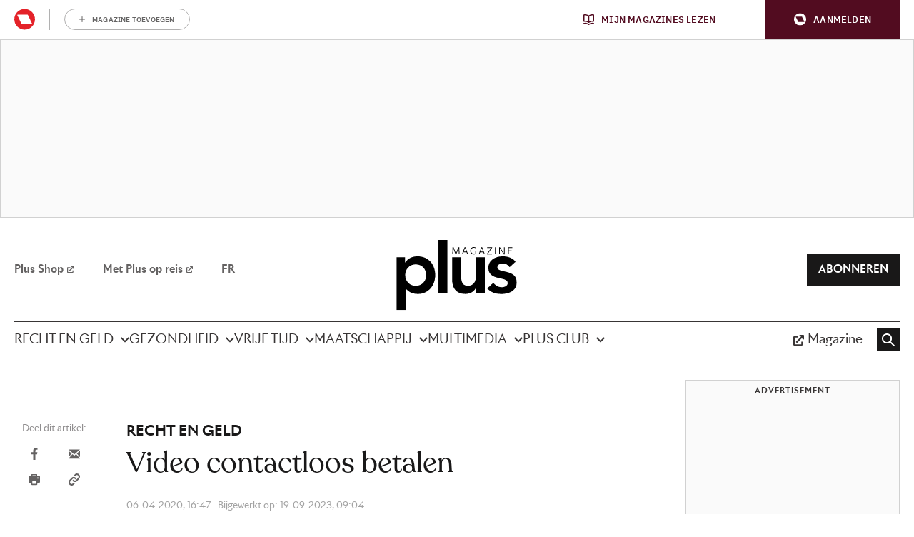

--- FILE ---
content_type: text/html; charset=UTF-8
request_url: https://www.plusmagazine.be/nl/recht-en-geld/video-contactloos-betalen/?videoFile=197_How_Valves_Work_Dutch_Rev_768x432.mp4&videoSource=PlusMagazine
body_size: 30950
content:
<!doctype html>
<!--[if lt IE 9]><html class="no-js no-svg ie lt-ie9 lt-ie8 lt-ie7" lang="nl-BE"> <![endif]-->
<!--[if IE 9]><html class="no-js no-svg ie ie9 lt-ie9 lt-ie8" lang="nl-BE"> <![endif]-->
<!--[if gt IE 9]><!-->
<html class="no-js no-svg" lang="nl-BE"> <!--<![endif]-->
<head>
            <meta charset="UTF-8"/>
<meta http-equiv="Content-Type" content="text/html; charset=UTF-8"/>
<meta http-equiv="X-UA-Compatible" content="IE=edge">
				<script type="text/javascript">
					var rmg_bc_pl_data = {"DAP_DATA":"{\"ARTICLE\":{\"dl_art_content_guid\":\"aabfb71e-a583-11ea-88d1-0a9e0632fe0a\",\"dl_art_content_id\":\"\",\"dl_art_pluscontent\":false,\"dl_art_paywall\":false,\"dl_art_full_content_available\":true},\"CONTEXT\":{\"dl_ctx_timestamp_pageview\":1768636875,\"dl_ctx_sitecode\":\"Site-Plusmagazine-NL\",\"dl_ctx_user\":\"ANONYMOUS\",\"dl_ctx_pw_dialog\":\"NONE\",\"dl_ctx_page_type\":\"article\",\"dl_ctx_page_category\":\"content\"}}","CIAM_ID":"","PROFILE_LOGGED_IN":0,"PROFILE_AUDIENCE":"UNKNOWN","PROFILE_LEVEL":"","PLUSCONTENT":0,"FULL_CONTENT_AVAILABLE":1,"CIAM_CREATED":0,"EMAIL_REGISTRATION_CONFIRMED_ACCESSTOKEN":0,"GUEST_GUID":"","PAGE_TYPE":"detail","PAGE_SUB_TYPE":"default","PAGE_POST_FORMAT":"","PAGE_ACCESS_LEVEL":"low","bc_displays_disabled":false};
					(()=>{var _=function(_){var a="; ".concat(document.cookie).split("; ".concat(_,"="));if(2===a.length)return a.pop().split(";").shift()},a=function(_){return"DM"===_?"TRIAL":_},t=_("rmg_profile")||"",e=rmg_bc_pl_data.PAGE_ACCESS_LEVEL,r=_("rmg_sub")||"",l=JSON.parse(rmg_bc_pl_data.DAP_DATA);if(r&&(cookie_data=r.split("|"),l.SITEMULTIACCESS={licenseBrand:cookie_data[3]||"",membershipType:cookie_data[4]||"",subscriptionType:cookie_data[5]||""}),5==t.split("-").length){l.CONTEXT.dl_ctx_user="REGISTERED",rmg_bc_pl_data.CIAM_ID=t,rmg_bc_pl_data.PROFILE_LOGGED_IN=1;var E=_("rmg_abs");-1!==["DM","ABO","SINGLE"].indexOf(E)?(rmg_bc_pl_data.PROFILE_AUDIENCE=a(E),l.CONTEXT.dl_ctx_user=a(E)):(rmg_bc_pl_data.PROFILE_AUDIENCE="REGISTERED","high"===e&&(l.CONTEXT.dl_ctx_pw_dialog="TEASE-SUBSCRIPTION-TRIAL"));var c=function(_){try{var a=_.split(".")[1].replace(/-/g,"+").replace(/_/g,"/"),t=decodeURIComponent(atob(a).split("").map((function(_){return"%"+("00"+_.charCodeAt(0).toString(16)).slice(-2)})).join(""));return JSON.parse(t)}catch(_){return null}}(_("rmg_at"));rmg_bc_pl_data.CIAM_CREATED=c&&c.created?1e3*c.created:0,rmg_bc_pl_data.EMAIL_REGISTRATION_CONFIRMED_ACCESSTOKEN=c&&c.email_verified?1:0,rmg_bc_pl_data.PROFILE_LEVEL=c&&c.profile_level?c.profile_level:"none"}else rmg_bc_pl_data.PROFILE_AUDIENCE="ANONYMOUS",rmg_bc_pl_data.PROFILE_LEVEL="none",rmg_bc_pl_data.GUEST_GUID=_("rmg_guest")||"","medium"===e&&(l.CONTEXT.dl_ctx_pw_dialog="TEASE-REGISTER"),"high"===e&&(l.CONTEXT.dl_ctx_pw_dialog="TEASE-SUBSCRIPTION");rmg_bc_pl_data.DAP_DATA=JSON.stringify(l),window.addEventListener("rmg_paywall_check_article_access",(function(){var _=JSON.parse(rmg_bc_pl_data.DAP_DATA);_.ARTICLE.dl_art_full_content_available=!0,_.ARTICLE.dl_art_paywall=!1,_.CONTEXT.dl_ctx_pw_dialog="NONE",rmg_bc_pl_data.DAP_DATA=JSON.stringify(_),rmg_bc_pl_data.FULL_CONTENT_AVAILABLE=1}))})();
				</script><script type="text/javascript">
    var rmgDapdataOverrule = {
        init: function () {
            var uuid = this.getCookie('rmg_profile') || '';
            var dap_data = JSON.parse(rmg_bc_pl_data.DAP_DATA);
            var page_access_level = 'low';

            var rmg_sub = this.getCookie('rmg_sub') || '';
            if(rmg_sub) {
                cookie_data = rmg_sub.split('|');
                dap_data['SITEMULTIACCESS'] = {
                    "licenseBrand":cookie_data[3],
                    "membershipType":cookie_data[4],
                    "subscriptionType":cookie_data[5]
                };
            }

            // overwrite dap data
            dap_data.CONTEXT.dl_ctx_user = this.isUser(uuid) ? 'REGISTERED' : 'ANONYMOUS';

            if (this.isUser(uuid)) {
                // overwrite bc pl data
                rmg_bc_pl_data.CIAM_ID = uuid;
                rmg_bc_pl_data.PROFILE_LOGGED_IN = 1;
                const subscriptionCookie = this.getCookie('rmg_abs');
                if (-1 !== ['DM', 'ABO', 'SINGLE'].indexOf(subscriptionCookie)) {
                    rmg_bc_pl_data.PROFILE_AUDIENCE = this.checkSubscription(subscriptionCookie);
                    dap_data.CONTEXT.dl_ctx_user = this.checkSubscription(subscriptionCookie);
                } else {
                    rmg_bc_pl_data.PROFILE_AUDIENCE = 'REGISTERED';
                    if ( 'high' === page_access_level ) {
                        dap_data.CONTEXT.dl_ctx_pw_dialog = 'TEASE-SUBSCRIPTION-TRIAL';
                    }
                }

                // get profile
                let profile = this.decode(this.getCookie('rmg_at'));

                rmg_bc_pl_data.CIAM_CREATED = profile && profile.created ? profile.created * 1000 : 0;
                rmg_bc_pl_data.EMAIL_REGISTRATION_CONFIRMED_ACCESSTOKEN = profile && profile.email_verified ? 1 : 0;

                // set profile_level
                rmg_bc_pl_data.PROFILE_LEVEL = profile && profile.profile_level ? profile.profile_level : 'none';
            } else {
                rmg_bc_pl_data.PROFILE_AUDIENCE = 'ANONYMOUS';
                rmg_bc_pl_data.PROFILE_LEVEL = 'none';
                rmg_bc_pl_data.GUEST_GUID = this.getCookie('rmg_guest') || '';

                if ( 'medium' === page_access_level ) {
                    dap_data.CONTEXT.dl_ctx_pw_dialog = 'TEASE-REGISTER';
                }
                if ( 'high' === page_access_level ) {
                    dap_data.CONTEXT.dl_ctx_pw_dialog = 'TEASE-SUBSCRIPTION';
                }
            }

            rmg_bc_pl_data.DAP_DATA = JSON.stringify(dap_data);

            rmg_bc_pl_data.PAGE_TYPE = 'detail';
            rmg_bc_pl_data.PAGE_SUB_TYPE = 'video';
            rmg_bc_pl_data.PAGE_POST_FORMAT = 'video';
            rmg_bc_pl_data.PAGE_ACCESS_LEVEL = page_access_level;
        },
        getCookie: function (name) {
            const value = `; ${document.cookie}`;
            const parts = value.split(`; ${name}=`);
            if (parts.length === 2) return parts.pop().split(';').shift();
        },
        isUser: function (guid) {
            return (guid.split('-').length == 5) ? true : false
        },
        checkSubscription: function(subscription) {
            if ( 'DM' === subscription ) {
                return 'TRIAL';
            }
            return subscription;
        },
        decode: function (t) {
            try {
                let base64Url = t.split('.')[1];
                let base64 = base64Url.replace(/-/g, '+').replace(/_/g, '/');
                let jsonPayload = decodeURIComponent(atob(base64).split('').map(function (c) {
                    return '%' + ('00' + c.charCodeAt(0).toString(16)).slice(-2);
                }).join(''));
                return JSON.parse(jsonPayload);
            } catch (err) {
                return null;
            }
        },
    }
    rmgDapdataOverrule.init();
</script>
<meta name="viewport" content="width=device-width, initial-scale=1">
<link rel="pingback" href="https://www.plusmagazine.be/nl/wp/xmlrpc.php"/>
<link rel="profile" href="http://gmpg.org/xfn/11">

<link rel="apple-touch-icon" sizes="57x57" href="https://www.plusmagazine.be/nl/app/themes/rmg-wp-women-theme/assets/favicon//apple-touch-icon-57x57.png">
<link rel="apple-touch-icon" sizes="60x60" href="https://www.plusmagazine.be/nl/app/themes/rmg-wp-women-theme/assets/favicon//apple-touch-icon-60x60.png">
<link rel="apple-touch-icon" sizes="72x72" href="https://www.plusmagazine.be/nl/app/themes/rmg-wp-women-theme/assets/favicon//apple-touch-icon-72x72.png">
<link rel="apple-touch-icon" sizes="76x76" href="https://www.plusmagazine.be/nl/app/themes/rmg-wp-women-theme/assets/favicon//apple-touch-icon-76x76.png">
<link rel="apple-touch-icon" sizes="114x114" href="https://www.plusmagazine.be/nl/app/themes/rmg-wp-women-theme/assets/favicon//apple-touch-icon-114x114.png">
<link rel="apple-touch-icon" sizes="120x120" href="https://www.plusmagazine.be/nl/app/themes/rmg-wp-women-theme/assets/favicon//apple-touch-icon-120x120.png">
<link rel="apple-touch-icon" sizes="144x144" href="https://www.plusmagazine.be/nl/app/themes/rmg-wp-women-theme/assets/favicon//apple-touch-icon-144x144.png">
<link rel="apple-touch-icon" sizes="152x152" href="https://www.plusmagazine.be/nl/app/themes/rmg-wp-women-theme/assets/favicon//apple-touch-icon-152x152.png">
<link rel="apple-touch-icon" sizes="180x180" href="https://www.plusmagazine.be/nl/app/themes/rmg-wp-women-theme/assets/favicon//apple-touch-icon.png">

<link rel="icon" type="image/png" sizes="16x16" href="https://www.plusmagazine.be/nl/app/themes/rmg-wp-women-theme/assets/favicon//favicon-16x16.png">
<link rel="icon" type="image/png" sizes="32x32" href="https://www.plusmagazine.be/nl/app/themes/rmg-wp-women-theme/assets/favicon//favicon-32x32.png">

<link rel="icon" type="image/png" sizes="36x36"  href="https://www.plusmagazine.be/nl/app/themes/rmg-wp-women-theme/assets/favicon//android-chrome-36x36.png">
<link rel="icon" type="image/png" sizes="48x48"  href="https://www.plusmagazine.be/nl/app/themes/rmg-wp-women-theme/assets/favicon//android-chrome-48x48.png">
<link rel="icon" type="image/png" sizes="72x72"  href="https://www.plusmagazine.be/nl/app/themes/rmg-wp-women-theme/assets/favicon//android-chrome-72x72.png">
<link rel="icon" type="image/png" sizes="96x96"  href="https://www.plusmagazine.be/nl/app/themes/rmg-wp-women-theme/assets/favicon//android-chrome-96x96.png">
<link rel="icon" type="image/png" sizes="144x144"  href="https://www.plusmagazine.be/nl/app/themes/rmg-wp-women-theme/assets/favicon//android-chrome-144x144.png">
<link rel="icon" type="image/png" sizes="192x192"  href="https://www.plusmagazine.be/nl/app/themes/rmg-wp-women-theme/assets/favicon//android-chrome-192x192.png">
<link rel="icon" type="image/png" sizes="256x256"  href="https://www.plusmagazine.be/nl/app/themes/rmg-wp-women-theme/assets/favicon//android-chrome-256x256.png">
<link rel="icon" type="image/png" sizes="384x384"  href="https://www.plusmagazine.be/nl/app/themes/rmg-wp-women-theme/assets/favicon//android-chrome-384x384.png">

<link rel="icon" type="image/png" sizes="16x16" href="https://www.plusmagazine.be/nl/app/themes/rmg-wp-women-theme/assets/favicon//favicon-16x16.png">
<link rel="icon" type="image/png" sizes="32x32" href="https://www.plusmagazine.be/nl/app/themes/rmg-wp-women-theme/assets/favicon//favicon-32x32.png">

<link rel="manifest" href="https://www.plusmagazine.be/nl/app/themes/rmg-wp-women-theme/assets/favicon//site.webmanifest">
<link rel="mask-icon" href="/app/themes/rmg-wp-women-theme/assets/favicon//safari-pinned-tab.svg" color="#1c1a1a">
<link rel="shortcut icon" href="/app/themes/rmg-wp-women-theme/assets/favicon//favicon.ico">

<meta name="msapplication-TileColor" content="#1c1a1a">
<meta name="msapplication-TileImage" content="https://www.plusmagazine.be/nl/app/themes/rmg-wp-women-theme/assets/favicon//mstile-144x144.png">
<meta name="msapplication-config" content="https://www.plusmagazine.be/nl/app/themes/rmg-wp-women-theme/assets/favicon//browserconfig.xml">

<meta name="theme-color" content="#1c1a1a">
<meta
		property="article:section"
		content="recht-en-geld" />
<meta
		property="article:id"
		content="" />
<meta
		property="article:author"
		content="" />
<meta
		property="article:tag:person"
		content="" />
<meta
		property="article:contentguid"
		content="aabfb71e-a583-11ea-88d1-0a9e0632fe0a" />
<meta
		property="article:access_level"
		content="low" />
<meta
		property="site_code"
		content="Site-Plusmagazine-NL" />
<meta name='robots' content='index, follow, max-image-preview:large, max-snippet:-1, max-video-preview:-1' />
	<style>img:is([sizes="auto" i], [sizes^="auto," i]) { contain-intrinsic-size: 3000px 1500px }</style>
	
	<!-- This site is optimized with the Yoast SEO plugin v26.6 - https://yoast.com/wordpress/plugins/seo/ -->
	<title>Video contactloos betalen - Plus Magazine</title>
	<link rel="canonical" href="https://www.plusmagazine.be/nl/recht-en-geld/video-contactloos-betalen/" />
	<meta property="og:locale" content="nl_NL" />
	<meta property="og:type" content="article" />
	<meta property="og:title" content="Video contactloos betalen - Plus Magazine" />
	<meta property="og:url" content="https://www.plusmagazine.be/nl/recht-en-geld/video-contactloos-betalen/" />
	<meta property="og:site_name" content="Plus Magazine" />
	<meta property="article:publisher" content="https://www.facebook.com/plusmagazinebe/" />
	<meta property="article:published_time" content="2020-04-06T14:47:08+00:00" />
	<meta property="article:modified_time" content="2023-09-19T07:04:36+00:00" />
	<meta property="og:image" content="https://img.static-rmg.be/a/view/q75/w1600/h836/5426617/c4499ad00f5cb01bd28de01b564542cb-jpg.jpg" />
	<meta property="og:image:width" content="1600" />
	<meta property="og:image:height" content="836" />
	<meta property="og:image:type" content="image/jpeg" />
	<meta name="twitter:card" content="summary_large_image" />
	<meta name="twitter:creator" content="@Plusmagazinebe" />
	<meta name="twitter:site" content="@Plusmagazinebe" />
	<script type="application/ld+json" class="yoast-schema-graph">{"@context":"https://schema.org","@graph":[{"@type":"Article","@id":"https://www.plusmagazine.be/nl/recht-en-geld/video-contactloos-betalen/#article","isPartOf":{"@id":"https://www.plusmagazine.be/nl/recht-en-geld/video-contactloos-betalen/"},"author":{"name":"","@id":""},"headline":"Video contactloos betalen","datePublished":"2020-04-06T14:47:08+00:00","dateModified":"2023-09-19T07:04:36+00:00","mainEntityOfPage":{"@id":"https://www.plusmagazine.be/nl/recht-en-geld/video-contactloos-betalen/"},"wordCount":3,"commentCount":0,"publisher":{"@id":"https://www.plusmagazine.be/nl/#organization"},"image":{"@id":"https://www.plusmagazine.be/nl/recht-en-geld/video-contactloos-betalen/#primaryimage"},"thumbnailUrl":"https://img.static-rmg.be/a/view/q75/w1200/h900/5426617/c4499ad00f5cb01bd28de01b564542cb-jpg.jpg","articleSection":["Recht en Geld"],"inLanguage":"nl-NL","copyrightYear":"2020","copyrightHolder":{"@id":"https://www.plusmagazine.be/nl/#organization"}},{"@type":"WebPage","@id":"https://www.plusmagazine.be/nl/recht-en-geld/video-contactloos-betalen/","url":"https://www.plusmagazine.be/nl/recht-en-geld/video-contactloos-betalen/","name":"Video contactloos betalen - Plus Magazine","isPartOf":{"@id":"https://www.plusmagazine.be/nl/#website"},"primaryImageOfPage":{"@id":"https://www.plusmagazine.be/nl/recht-en-geld/video-contactloos-betalen/#primaryimage"},"image":{"@id":"https://www.plusmagazine.be/nl/recht-en-geld/video-contactloos-betalen/#primaryimage"},"thumbnailUrl":"https://img.static-rmg.be/a/view/q75/w1600/h836/5426617/c4499ad00f5cb01bd28de01b564542cb-jpg.jpg","datePublished":"2020-04-06T14:47:08+00:00","dateModified":"2023-09-19T07:04:36+00:00","breadcrumb":{"@id":"https://www.plusmagazine.be/nl/recht-en-geld/video-contactloos-betalen/#breadcrumb"},"inLanguage":"nl-NL","potentialAction":[{"@type":"ReadAction","target":["https://www.plusmagazine.be/nl/recht-en-geld/video-contactloos-betalen/"]}]},{"@type":"ImageObject","inLanguage":"nl-NL","@id":"https://www.plusmagazine.be/nl/recht-en-geld/video-contactloos-betalen/#primaryimage","url":"https://img.static-rmg.be/a/view/q75/w1600/h836/5426617/c4499ad00f5cb01bd28de01b564542cb-jpg.jpg","contentUrl":"https://img.static-rmg.be/a/view/q75/w1600/h836/5426617/c4499ad00f5cb01bd28de01b564542cb-jpg.jpg","width":1600,"height":836,"caption":"Video contactloos betalen"},{"@type":"BreadcrumbList","@id":"https://www.plusmagazine.be/nl/recht-en-geld/video-contactloos-betalen/#breadcrumb","itemListElement":[{"@type":"ListItem","position":1,"name":"Home","item":"https://www.plusmagazine.be/nl/"},{"@type":"ListItem","position":2,"name":"Video contactloos betalen"}]},{"@type":"WebSite","@id":"https://www.plusmagazine.be/nl/#website","url":"https://www.plusmagazine.be/nl/","name":"Plus Magazine","description":"Welkom bij Plus Magazine","publisher":{"@id":"https://www.plusmagazine.be/nl/#organization"},"potentialAction":[{"@type":"SearchAction","target":{"@type":"EntryPoint","urlTemplate":"https://www.plusmagazine.be/nl/?s={search_term_string}"},"query-input":{"@type":"PropertyValueSpecification","valueRequired":true,"valueName":"search_term_string"}}],"inLanguage":"nl-NL"},{"@type":"Organization","@id":"https://www.plusmagazine.be/nl/#organization","name":"Plus Magazine","url":"https://www.plusmagazine.be/nl/","logo":{"@type":"ImageObject","inLanguage":"nl-NL","@id":"https://www.plusmagazine.be/nl/#/schema/logo/image/","url":"https://img.static-rmg.be/a/view/q75/w394/h394/5491202/logo-plus-magazine-jpg.jpg","contentUrl":"https://img.static-rmg.be/a/view/q75/w394/h394/5491202/logo-plus-magazine-jpg.jpg","width":"394","height":"394","caption":"Plus Magazine"},"image":{"@id":"https://www.plusmagazine.be/nl/#/schema/logo/image/"},"sameAs":["https://www.facebook.com/plusmagazinebe/","https://x.com/Plusmagazinebe"]}]}</script>
	<!-- / Yoast SEO plugin. -->


<link rel='dns-prefetch' href='//cdn.pushwoosh.com' />
<link rel='dns-prefetch' href='//z.moatads.com' />
<link rel='preconnect' href='//myprivacy.roularta.net' />
<link rel='preconnect' href='//img.static-rmg.be' />
<link rel='preconnect' href='//api.mijnmagazines.be' />
<link rel="alternate" type="application/rss+xml" title="Plus Magazine &raquo; feed" href="https://www.plusmagazine.be/nl/feed/" />
<!-- Start Cookie consent production -->
<script>
window.didomiConfig = {"cookies":{"group":{"enabled":true,"customDomain":"myprivacy.roularta.net"},"storageSources":{"cookies":false,"localStorage":true}},"sync":{"enabled":true,"delayNotice":true},"user":{"organizationUserIdAuthSid":"siteplusm-zhAFezzR","organizationUserIdAuthAlgorithm":"hash-sha256"}};
function consentGetCookie(name) {
    const value = `; ${document.cookie}`;
    const parts = value.split(`; ${name}=`);
    if (parts.length === 2) {
        return parts.pop().split(';').shift();
    }
}

let user_id = consentGetCookie('rmg_profile');
if (undefined === user_id || 'notLoggedIn' === user_id || 'error' === user_id) {
    user_id = consentGetCookie('rmg_guest') ?? null;
}

if (user_id) {
    async function consentHash(str) {
        const buf = await crypto.subtle.digest("SHA-256", new TextEncoder("utf-8").encode(str));
        return Array.prototype.map.call(new Uint8Array(buf), x => (('00' + x.toString(16)).slice(-2))).join('');
    }

    consentHash(user_id + "G8GmfbZlkR0TjUnd9aXoBNob7Q6bXXQu").then((digest) => {
        window.didomiConfig.user.organizationUserId = user_id;
        window.didomiConfig.user.organizationUserIdAuthDigest = digest;
    });
}
window.didomiEventListeners = window.didomiEventListeners || [];
window.gdprAppliesGlobally = true;
(function(){function a(e){if(!window.frames[e]){if(document.body&&document.body.firstChild){var t=document.body;var n=document.createElement("iframe");n.style.display="none";n.name=e;n.title=e;t.insertBefore(n,t.firstChild)}else{setTimeout(function(){a(e)},5)}}}function e(n,r,o,c,s){function e(e,t,n,a){if(typeof n!=="function"){return}if(!window[r]){window[r]=[]}var i=false;if(s){i=s(e,t,n)}if(!i){window[r].push({command:e,parameter:t,callback:n,version:a})}}e.stub=true;function t(a){if(!window[n]||window[n].stub!==true){return}if(!a.data){return}var i=typeof a.data==="string";var e;try{e=i?JSON.parse(a.data):a.data}catch(t){return}if(e[o]){var r=e[o];window[n](r.command,r.parameter,function(e,t){var n={};n[c]={returnValue:e,success:t,callId:r.callId};a.source.postMessage(i?JSON.stringify(n):n,"*")},r.version)}}if(typeof window[n]!=="function"){window[n]=e;if(window.addEventListener){window.addEventListener("message",t,false)}else{window.attachEvent("onmessage",t)}}}e("__tcfapi","__tcfapiBuffer","__tcfapiCall","__tcfapiReturn");a("__tcfapiLocator");(function(e){  var t=document.createElement("script");t.id="spcloader";t.type="text/javascript";t.async=true;t.src="https://sdk.privacy-center.org/"+e+"/loader.js?target="+document.location.hostname;t.charset="utf-8";var n=document.getElementsByTagName("script")[0];n.parentNode.insertBefore(t,n)})("0c7f196f-0b85-4850-bfd5-f5512ebf3f5d")})();
window.addEventListener("hashchange", function(e){if (e.newURL) {checkCookieHash();}}, false);
window.didomiOnReady = window.didomiOnReady || [];
window.didomiOnReady.push(checkCookieHash);
function checkCookieHash() {var hash = window.location.hash.substring(1);if ("cookies" == hash) {Didomi.preferences.show(); history.pushState(null, null, "#");}}
</script>
<style>
.didomi_warning {border: 1px solid #ccc; padding: 1rem; background: #fff;}
</style>
<!-- End Cookie consent production -->
<script type="text/javascript">dataLayer = [{"dl_ctx_page_classification":"content","dl_ctx_page_type":"detail","dl_ctx_page_sub_type":"article","dl_ctx_page_content_type":"video","dl_ctx_page_language":"nl","dl_ctx_content_zone":"","dl_ctx_content_section":"","dl_ctx_brand":"","dl_ctx_site_code":"Site-Plusmagazine-NL","dl_ctx_environment":"production","dl_ctx_media":"","dl_ctx_paywall":"","dl_ctx_adblocker":"","dl_art_content_id":60449,"dl_art_content_length":194,"dl_art_content_title":"Video contactloos betalen","dl_art_publishdate_ts":"2020-04-06 16:47:08","dl_art_authors":[" "],"dl_art_owner_digital_id":"","dl_art_tags":[],"dl_usr_rmg_id":"","dl_usr_usertype":"ANONYMOUS","dl_usr_age":"","dl_usr_city":"","dl_usr_postal_code":"","dl_usr_country":"","dl_usr_gender":""}];</script><script type="text/javascript">var datalayer_extend = {
    init: function () {
        var uuid = this.getCookie('rmg_profile') || '';
        if (this.isUser(uuid)) {
            let profile = this.decode(this.getCookie('rmg_at'));
            dataLayer.push({'dl_usr_usertype': 'REGISTERED'});
            dataLayer.push({'dl_usr_rmg_id': uuid});
            if (profile.birthdate) {
                var year = profile.birthdate.split('-')[0];
                var dt = new Date();
                dataLayer.push({'dl_usr_age': dt.getFullYear() - year});
            }
            if (profile.address) {
                if (profile.address.locality) dataLayer.dl_usr_city = profile.address.locality;
                dataLayer.push({'dl_usr_postal_code': profile.address.postal_code});
                dataLayer.push({'dl_usr_country': profile.address.country});
            }
            if (profile.gender) dataLayer.push({'dl_usr_gender': profile.gender});
        } else {
            dataLayer.push({'dl_usr_usertype': 'ANONYMOUS'});
        }
    },
    getCookie: function (name) {
        const value = `; ${document.cookie}`;
        const parts = value.split(`; ${name}=`);
        if (parts.length === 2) return parts.pop().split(';').shift();
    },
    isUser: function (guid) {
        return (guid.split('-').length == 5) ? true : false
    },
    decode: function (t) {
        try {
            let base64Url = t.split('.')[1];
            let base64 = base64Url.replace(/-/g, '+').replace(/_/g, '/');
            let jsonPayload = decodeURIComponent(atob(base64).split('').map(function (c) {
                return '%' + ('00' + c.charCodeAt(0).toString(16)).slice(-2);
            }).join(''));
            return JSON.parse(jsonPayload);
        } catch (err) {
            return null;
        }
    },
}
datalayer_extend.init();</script><!-- Start blueconic production --><link rel="preconnect" href="//p757.plusmagazine.be/" crossorigin><script type="text/javascript">    (function () {        this.bcChannelIdentifier = 'Site-Plusmagazine-NL.roularta.blueconic.net';        var bcScript = document.createElement('script');        bcScript.async = true;        bcScript.src = '//p757.plusmagazine.be/script.js';        (document.getElementsByTagName('head')[0] || document.getElementsByTagName('body')[0]).appendChild(bcScript);    })();</script><!-- End blueconic production --><script type="text/javascript">(function(w,d,s,l,i){w[l]=w[l]||[];w[l].push({'gtm.start':new Date().getTime(),event:'gtm.js'});var f=d.getElementsByTagName(s)[0],j=d.createElement(s),dl=l!='dataLayer'?'&l='+l:'';j.async=true;j.src='https://www.googletagmanager.com/gtm.js?id='+i+dl;f.parentNode.insertBefore(j,f);})(window,document,'script','dataLayer','GTM-TNT28CW');</script><style id='wp-block-library-inline-css' type='text/css'>
:root{--wp-admin-theme-color:#007cba;--wp-admin-theme-color--rgb:0,124,186;--wp-admin-theme-color-darker-10:#006ba1;--wp-admin-theme-color-darker-10--rgb:0,107,161;--wp-admin-theme-color-darker-20:#005a87;--wp-admin-theme-color-darker-20--rgb:0,90,135;--wp-admin-border-width-focus:2px;--wp-block-synced-color:#7a00df;--wp-block-synced-color--rgb:122,0,223;--wp-bound-block-color:var(--wp-block-synced-color)}@media (min-resolution:192dpi){:root{--wp-admin-border-width-focus:1.5px}}.wp-element-button{cursor:pointer}:root{--wp--preset--font-size--normal:16px;--wp--preset--font-size--huge:42px}:root .has-very-light-gray-background-color{background-color:#eee}:root .has-very-dark-gray-background-color{background-color:#313131}:root .has-very-light-gray-color{color:#eee}:root .has-very-dark-gray-color{color:#313131}:root .has-vivid-green-cyan-to-vivid-cyan-blue-gradient-background{background:linear-gradient(135deg,#00d084,#0693e3)}:root .has-purple-crush-gradient-background{background:linear-gradient(135deg,#34e2e4,#4721fb 50%,#ab1dfe)}:root .has-hazy-dawn-gradient-background{background:linear-gradient(135deg,#faaca8,#dad0ec)}:root .has-subdued-olive-gradient-background{background:linear-gradient(135deg,#fafae1,#67a671)}:root .has-atomic-cream-gradient-background{background:linear-gradient(135deg,#fdd79a,#004a59)}:root .has-nightshade-gradient-background{background:linear-gradient(135deg,#330968,#31cdcf)}:root .has-midnight-gradient-background{background:linear-gradient(135deg,#020381,#2874fc)}.has-regular-font-size{font-size:1em}.has-larger-font-size{font-size:2.625em}.has-normal-font-size{font-size:var(--wp--preset--font-size--normal)}.has-huge-font-size{font-size:var(--wp--preset--font-size--huge)}.has-text-align-center{text-align:center}.has-text-align-left{text-align:left}.has-text-align-right{text-align:right}#end-resizable-editor-section{display:none}.aligncenter{clear:both}.items-justified-left{justify-content:flex-start}.items-justified-center{justify-content:center}.items-justified-right{justify-content:flex-end}.items-justified-space-between{justify-content:space-between}.screen-reader-text{border:0;clip-path:inset(50%);height:1px;margin:-1px;overflow:hidden;padding:0;position:absolute;width:1px;word-wrap:normal!important}.screen-reader-text:focus{background-color:#ddd;clip-path:none;color:#444;display:block;font-size:1em;height:auto;left:5px;line-height:normal;padding:15px 23px 14px;text-decoration:none;top:5px;width:auto;z-index:100000}html :where(.has-border-color){border-style:solid}html :where([style*=border-top-color]){border-top-style:solid}html :where([style*=border-right-color]){border-right-style:solid}html :where([style*=border-bottom-color]){border-bottom-style:solid}html :where([style*=border-left-color]){border-left-style:solid}html :where([style*=border-width]){border-style:solid}html :where([style*=border-top-width]){border-top-style:solid}html :where([style*=border-right-width]){border-right-style:solid}html :where([style*=border-bottom-width]){border-bottom-style:solid}html :where([style*=border-left-width]){border-left-style:solid}html :where(img[class*=wp-image-]){height:auto;max-width:100%}:where(figure){margin:0 0 1em}html :where(.is-position-sticky){--wp-admin--admin-bar--position-offset:var(--wp-admin--admin-bar--height,0px)}@media screen and (max-width:600px){html :where(.is-position-sticky){--wp-admin--admin-bar--position-offset:0px}}
</style>
<style id='adshim-ads-styles-inline-css' type='text/css'>
.c-ad{display:flex;flex-direction:column;align-items:center;width:100%}.c-ad--hidden,.u-visually-hidden{visibility:hidden!important;margin:0!important;padding:0!important;height:0!important;min-height:0!important;display:inherit!important}.c-ad iframe{position:relative}.c-ad[data-type=OUT_OF_PAGE]{position:fixed;left:0;top:0}.c-ad[data-adshim-format=inpage]{display:block}.c-ad[data-type=FLOORAD],.c-ad[data-type=SKY_RIGHT]{position:fixed;bottom:0;margin-bottom:0;width:100%;z-index:6000}.c-ad[data-type^=HALFRECT]{min-height:125px}.c-ad[data-type^=RECT]{min-height:250px}.c-ad[data-adshim-format=rect-large-new]{min-height:550px}.c-ad-sticky-container{position:sticky;top:var(--ad-offset, 0)}.ad-banner-sticky .c-ad-sticky-container{top:var(--ad-banner-height, var(--ad-offset, 0))}.c-ad[data-type^=BANNER]{min-height:250px;justify-content:center}.c-ad[data-type=BANNER_ABOVE] .c-ad--sticky{position:fixed;text-align:center;z-index:9000}.c-ad[data-type=BANNER_ABOVE] .c-ad--absolute{position:absolute;text-align:center}.c-ad[data-device=desktop]{display:none}@media only screen and (min-width: 980px){.c-ad[data-device=mobile]{display:none}.c-ad[data-device=desktop]{display:flex}.c-ad[data-type=FLOORAD],.c-ad[data-type=SKY_RIGHT]{left:50%;width:fit-content;transform:translate(-50%)}.c-ad[data-type=SKY_RIGHT]{position:static;transform:translate(0)}}@media only screen and (max-width: 980px){.c-ad[data-type^=BANNER]{min-height:100px}}@media only screen and (max-width: 480px){.c-ad--with-background{padding:10px;background-color:#f5f5f5;border:1px solid #f0f0f0}.c-ad[data-prefix]:before{font-weight:500;font-size:10px;line-height:16px;content:attr(data-prefix);text-transform:uppercase;margin-bottom:10px;color:#a3a3a3}}@media print{.c-ad{display:none}}.c-picture__container:has(.c-partner-bar__top){flex-direction:column-reverse}.c-picture__container:has(.c-partner-bar__bottom){flex-direction:column}.has-paywall .c-ad--hide-with-paywall{display:none!important}

</style>
<link rel='stylesheet' id='rmg-main-css' href='https://www.plusmagazine.be/nl/app/themes/rmg-wp-women-theme/dist/main.92a439b792c4c19de078.css' type='text/css' media='all' />
<script type="text/javascript" id="rmg-dap-events-js-after">
/* <![CDATA[ */
			/* globals rmgDap */
			( function () {
				const queue = Array.isArray( window.rmgDapEvents ) ? window.rmgDapEvents : [];
				let dapReady = typeof rmgDap !== 'undefined';

				function sendEvent( event ) {
					if ( dapReady ) {
						rmgDap.sendEvent.apply( rmgDap, event );
						return true;
					}
					return false;
				}

				function sendOrQueue( event ) {
					if ( !sendEvent( event ) ) {
						queue.push( event )
					}
				}

				function runQueue() {
					queue.splice( 0 ).forEach( sendEvent );
				}

				window.rmgDapEvents = { push: sendOrQueue };
				
				if ( dapReady && queue.length > 0 ) {
					runQueue();
				}

				if ( !dapReady ) {
					const checkDapReady = setInterval( function () {
						dapReady = typeof rmgDap !== 'undefined';
						if ( dapReady ) {
							clearInterval( checkDapReady );
							runQueue();
						}
					}, 500 );
				}

				document.addEventListener( 'click', function ( event ) {
					if ( event.target.dataset.dapEvent ) {
						try {
							sendOrQueue( JSON.parse( event.target.dataset.dapEvent ) );
						} catch ( e ) {
							console.warn( e.message );
						}
					}
				}, false );
			} )();
/* ]]> */
</script>
<script type="text/javascript" id="adshim-script-js-before">
/* <![CDATA[ */
			var adshim = adshim || [];
			var rmgAds = rmgAds || [];

			var utmSource = undefined;
			if ("URLSearchParams" in window && window.location.search) {
				utmSource = (new URLSearchParams(location.search)).get("utm_source");
			}
			
			var shouldntRenderOutbrain = false;
			if ("URLSearchParams" in window && window.location.search) {
				shouldntRenderOutbrain = (new URLSearchParams(location.search)).get("outbrain") === "0";
			}

			var env = "production";
			var isTestEnvironment = env !== "production" ? true : false;
			var noPub = false;
			rmgAds.push(function() {
				const subscriptionInfo = document.cookie.match(/rmg_sub=([^;]+)/)
				if (subscriptionInfo && subscriptionInfo[1]) {
					rmgAds.level = subscriptionInfo[1].includes("NOACCESS") ? "1" : "2"
				} else {
				  rmgAds.level = "0"
				}
				rmgAds.mobileInterstitial = 0;
				rmgAds.desktopInterstitial = 0;
			
				rmgAds.scrollRectLarge = 1;
				rmgAds.scrollRectLargeTimeout = 2000;
				rmgAds.enableVideo = false;
				rmgAds.setTargeting({
					dossier: "",
					site_code: "3167_I000",
					section_code: "3167_I021",
					env: env,
					no_pub: noPub,
					no_pub_video: false,
					no_pub_outbrain: false || !!(shouldntRenderOutbrain && utmSource)
				})
			});

			adshim.push(function () {
				var targeting = {
					dossier: "",
					contextId: "finance",
					platform: window.matchMedia("(max-width: 979px)").matches ? "mobile" : "desktop",
					env: "production",
					lang: "nl",
					utm_source: utmSource,
					dn: undefined
				}

				const subscriptionInfo = document.cookie.match(/rmg_sub=([^;]+)/)
				if (subscriptionInfo && subscriptionInfo[1]) {
					targeting.sub = subscriptionInfo[1].includes("NOACCESS") ? "1" : "2"
				} else {
				 targeting.sub = "0"
				}

				// TODO fix
				if (false) {
				  targeting = {
						dossier: targeting.dossier,
						platform: targeting.platform,
						env: targeting.env,
						lang: targeting.lang,
						is_ingelogd: targeting.sub !== "0" ? "true" : "false",
						is_premium: targeting.sub === "2" ? "true" : "false",
						geenbanners: noPub ? "true" : "false",
						domain: ["financieel"],
						page_id: "60449",
						article_id: "60449",
						pageType: "article",
						category: "Recht en Geld",
						tags: [],
						domain: window.location.hostname.split(".").slice(-2).join("."),
						is_test_environment: isTestEnvironment ? "true" : "false"
					}
				}

				adshim.init({
					adUnit: "3167_I021",
					targeting
				});

				adshim.subscribe("load", function (e) {
					rmgAds.push(function() {
						rmgAds.slotRenderedLogic(e);
					})
				});
				adshim.subscribe("slotViewable", function (e) {
					rmgAds.push(function() {
						setTimeout(() => {
							rmgAds.viewabilityLogic(e);
						}, 1000);
					})
				});
			});
		
/* ]]> */
</script>
<script type="text/javascript" async src="https://cdn.adshim.com/c94397af-ad48-4762-b0f9-f2e4ddce8eaa/adshim.js" id="adshim-script-js"></script>
<script type="text/javascript" async src="https://www.plusmagazine.be/nl/app/plugins/rmg-adshim/public/assets/rmgAds-L2FYY3A5.js" id="adshim-rmg-script-js"></script>
<script data-vendor='iab:772' type='didomi/javascript'  src="https://z.moatads.com/roulartaheader380117297998/moatheader.js" id="adshim-moat-yield-js"></script>
<link rel='shortlink' href='https://www.plusmagazine.be/nl/?p=60449' />
<link rel="alternate" title="oEmbed (JSON)" type="application/json+oembed" href="https://www.plusmagazine.be/nl/wp-json/oembed/1.0/embed?url=https%3A%2F%2Fwww.plusmagazine.be%2Fnl%2Frecht-en-geld%2Fvideo-contactloos-betalen%2F" />
<link rel="alternate" title="oEmbed (XML)" type="text/xml+oembed" href="https://www.plusmagazine.be/nl/wp-json/oembed/1.0/embed?url=https%3A%2F%2Fwww.plusmagazine.be%2Fnl%2Frecht-en-geld%2Fvideo-contactloos-betalen%2F&#038;format=xml" />
<link rel="preload" href="https://cdn.adshim.com/c94397af-ad48-4762-b0f9-f2e4ddce8eaa/adshim.js" as="script" />    <meta property="article:subtype" content="video"/>
    

            <meta property="al:ios:url" content="be.roularta.roulartaapp://breaking-news/aabfb71e-a583-11ea-88d1-0a9e0632fe0a"/>
            <meta property="al:ios:app_store_id" content="1533426234"/>
            <meta property="al:ios:app_name" content="Mijn Magazines"/>
            <meta property="al:android:url" content="be.roularta.roulartaapp://breaking-news/aabfb71e-a583-11ea-88d1-0a9e0632fe0a"/>
            <meta property="al:android:app_name" content="Mijn Magazines"/>
            <meta property="al:android:package" content="be.roularta.roulartaApp"/>
            <meta property="al:web:url" content="https://www.plusmagazine.be/nl/recht-en-geld/video-contactloos-betalen/"/>
    <link rel="icon" href="https://api.mijnmagazines.be/svg/publication/icon/OT.svg" sizes="32x32" />
<link rel="icon" href="https://api.mijnmagazines.be/svg/publication/icon/OT.svg" sizes="192x192" />
<link rel="apple-touch-icon" href="https://api.mijnmagazines.be/svg/publication/icon/OT.svg" />
<meta name="msapplication-TileImage" content="https://api.mijnmagazines.be/svg/publication/icon/OT.svg" />
<script async id="ebx" src="//applets.ebxcdn.com/ebx.js"></script><style>
                .toplevel_page_sQWordPressSettings a img {
                    width:20px;
                    height:20px;
                    opacity:1!important;
                }
                .image-container{
                    position:relative;
                    height: max-content;
                }
                
               .image-caption{
                    position: absolute;
                    bottom: -25px;
                    width: 100%;
                    background-color: rgba(200,200,200 , .5);
                    left: 0;
                    font-size: .7em;
                    color: #333;
                    font-style: italic;
               }
               .img-article {
                    width:100%;
                    position:relative;
                    object-position: left;
                    background-repeat: no-repeat;
                    background-position: 50% 50%;
                }
                .img-article-contain{object-fit: contain;}
                .img-article-cover{object-fit: cover;}
                .img-article-fill{object-fit: fill;}
                .img-article-none{object-fit: none;}
            </style>
                    </head>

<body class="article-body rmgDetail wp-singular post-template-default single single-post postid-60449 single-format-standard wp-custom-logo wp-embed-responsive wp-theme-rmg-wp-base-theme wp-child-theme-rmg-wp-women-theme" data-template="base.twig">
<style>#rmg-mma-navigation { min-height: 55px; width: 100%; }</style>
<div id="rmg-mma-navigation"></div>


<div data-adshim data-adshim-format="anchor-left" data-adshim-slot="" data-adshim-targeting='{"AdType":"ANCHOR_LEFT"}' id="gpt-ad-ANCHOR_LEFT" class="rmgAd c-ad js-ad " data-type="ANCHOR_LEFT" data-device="desktop" ></div>
<div data-adshim data-adshim-format="anchor-right" data-adshim-slot="" data-adshim-targeting='{"AdType":"ANCHOR_RIGHT"}' id="gpt-ad-ANCHOR_RIGHT" class="rmgAd c-ad js-ad " data-type="ANCHOR_RIGHT" data-device="desktop" ></div>

    

	


	
<header class="c-header js-header js-header-fixed js-header-fixed">
	
	<div class="c-header__content-container">
		<div class="c-header__container">
			<div class="l-container:12/12 l-container--with-default-spacing c-header__content js-container">
									<form class="c-header__search" role="search" action="https://www.plusmagazine.be/nl/">
						


<div class="c-input c-header__search-input c-input--small js-header__search-input  c-input--with-icon-before   ">
			
<span
        class="c-icon c-icon--search c-input__icon-before c-icon--size-x0.7"
        aria-hidden="true"
        focusable="false">
			<svg xmlns="http://www.w3.org/2000/svg" xmlns:xlink="http://www.w3.org/1999/xlink" viewBox="0 0 24 24">
	<path d="M 9.402344,0 C 4.209209,0 0,4.2109774 0,9.4042969 0,14.59767 4.209209,18.806641 9.402344,18.806641 c 2.127327,0 4.090543,-0.707323 5.666015,-1.898438 L 22.158203,24 24,22.158203 16.910156,15.068359 C 18.100793,13.492936 18.806641,11.531238 18.806641,9.4042969 18.806641,4.2109774 14.595447,0 9.402344,0 Z m 0,2.6035156 c 3.754986,0 6.798828,3.0456104 6.798828,6.8007813 0,3.7552031 -3.043842,6.7988281 -6.798828,6.7988281 -3.755029,0 -6.798828,-3.043625 -6.798828,-6.7988281 0,-3.7551709 3.043799,-6.8007813 6.798828,-6.8007813 z"/>
</svg>
	</span>
	
	<input
		class="c-input__field "
		id=""
		name="s"
		type="text"
		placeholder=""
		value=""	/>

	
	
	
	</div>
					</form>
				
				<div class="c-header__content-left">
					
											
<nav class="c-nav-alt c-header__nav-alt">
			<ul class="c-nav-alt__list c-nav-alt__desktop u-display-none@to:viewport-9">
															
				
				<li class="c-nav-alt__item ">
					
	<a class="c-nav-alt__link" href="https://shop.mijnmagazines.be/collections/plus-magazine?referer=https://www.plusmagazine.be/nl" target="_self"  									data-google-interstitial="false"
						>
		<div class="c-nav-alt__link-container">
							<span class="c-nav-alt__text">
					Plus Shop
				</span>
			
							
<span
        class="c-icon c-icon--link-external c-nav-alt__icon"
        aria-hidden="true"
        focusable="false">
			<svg xmlns="http://www.w3.org/2000/svg" xmlns:xlink="http://www.w3.org/1999/xlink" viewBox="0 0 24 24">
<path d="M20.3,15h-1.5c-0.4,0-0.8,0.3-0.8,0.8V21H3V6h6.8c0.4,0,0.8-0.3,0.8-0.8V3.8c0-0.4-0.3-0.8-0.8-0.8H2.3C1,3,0,4,0,5.3v16.5
	C0,23,1,24,2.3,24l0,0h16.5c1.2,0,2.3-1,2.3-2.3l0,0v-6C21,15.3,20.7,15,20.3,15z M22.3,0h-7.4c-0.7,0-1.3,0.6-1.3,1.3v0.9
	c0,0.7,0.6,1.3,1.3,1.3c0,0,0,0,0,0L18,3.4L6.3,15l0,0c-0.4,0.4-0.4,1.2,0,1.6l1.1,1.1l0,0c0.4,0.4,1.2,0.4,1.6,0L20.6,6l-0.1,3.2v0
	c0,0.7,0.6,1.3,1.3,1.3h0.8c0.7,0,1.3-0.6,1.3-1.3V1.7l0,0C24,0.8,23.2,0,22.3,0z"/>
</svg>
	</span>
					</div>
	</a>

				</li>
															
				
				<li class="c-nav-alt__item ">
					
	<a class="c-nav-alt__link" href="https://metplusopreis.be/" target="_self"  			>
		<div class="c-nav-alt__link-container">
							<span class="c-nav-alt__text">
					Met Plus op reis
				</span>
			
							
<span
        class="c-icon c-icon--link-external c-nav-alt__icon"
        aria-hidden="true"
        focusable="false">
			<svg xmlns="http://www.w3.org/2000/svg" xmlns:xlink="http://www.w3.org/1999/xlink" viewBox="0 0 24 24">
<path d="M20.3,15h-1.5c-0.4,0-0.8,0.3-0.8,0.8V21H3V6h6.8c0.4,0,0.8-0.3,0.8-0.8V3.8c0-0.4-0.3-0.8-0.8-0.8H2.3C1,3,0,4,0,5.3v16.5
	C0,23,1,24,2.3,24l0,0h16.5c1.2,0,2.3-1,2.3-2.3l0,0v-6C21,15.3,20.7,15,20.3,15z M22.3,0h-7.4c-0.7,0-1.3,0.6-1.3,1.3v0.9
	c0,0.7,0.6,1.3,1.3,1.3c0,0,0,0,0,0L18,3.4L6.3,15l0,0c-0.4,0.4-0.4,1.2,0,1.6l1.1,1.1l0,0c0.4,0.4,1.2,0.4,1.6,0L20.6,6l-0.1,3.2v0
	c0,0.7,0.6,1.3,1.3,1.3h0.8c0.7,0,1.3-0.6,1.3-1.3V1.7l0,0C24,0.8,23.2,0,22.3,0z"/>
</svg>
	</span>
					</div>
	</a>

				</li>
															
				
				<li class="c-nav-alt__item ">
					
	<a class="c-nav-alt__link" href="https://www.plusmagazine.be/fr/" target="_self"  			>
		<div class="c-nav-alt__link-container">
							<span class="c-nav-alt__text">
					FR
				</span>
			
					</div>
	</a>

				</li>
					</ul>
	
	</nav>
					
											<button class="c-header__search-button js-header__search-button">
							
<span
        class="c-icon c-icon--search c-header__search-icon c-icon--size-x0.9"
        aria-hidden="true"
        focusable="false">
			<svg xmlns="http://www.w3.org/2000/svg" xmlns:xlink="http://www.w3.org/1999/xlink" viewBox="0 0 24 24">
	<path d="M 9.402344,0 C 4.209209,0 0,4.2109774 0,9.4042969 0,14.59767 4.209209,18.806641 9.402344,18.806641 c 2.127327,0 4.090543,-0.707323 5.666015,-1.898438 L 22.158203,24 24,22.158203 16.910156,15.068359 C 18.100793,13.492936 18.806641,11.531238 18.806641,9.4042969 18.806641,4.2109774 14.595447,0 9.402344,0 Z m 0,2.6035156 c 3.754986,0 6.798828,3.0456104 6.798828,6.8007813 0,3.7552031 -3.043842,6.7988281 -6.798828,6.7988281 -3.755029,0 -6.798828,-3.043625 -6.798828,-6.7988281 0,-3.7551709 3.043799,-6.8007813 6.798828,-6.8007813 z"/>
</svg>
	</span>
						</button>
									</div>

				<div class="c-header__content-middle">
											

<div class="c-logo c-header__main-logo"
	 >
			<a class="c-logo__link" href="https://www.plusmagazine.be/nl"
								>
	
					<img class="c-logo__image" src="https://api.mijnmagazines.be/svg/publication/logo/OT.svg"
				 alt="Plus Magazine"
				 				 			/>
		
			</a>
	</div>
					
									</div>

				<div class="c-header__content-right js-header__content-right">
											
<nav class="c-nav-alt c-header__nav-alt">
	
	</nav>
					
																	



	<a
		id="subscr_site-plusmagazine-nl_main"		class="c-button c-header__action c-button--small c-button--highlight c-button--subscription"
		href="https://mijnmagazines.be/promo/Y8HZU?utm_source=brandsite&utm_medium=blueconic&utm_term=ot&utm_campaign=ot_abo_eindejaarscampagne2025&utm_content=Abo_button"
				style=""
					>
			
			<span class="c-button__text js-button__text">
			ABONNEREN
		</span>
	
	
	
	</a>

					
											<button class="c-header__search-button js-header__search-button">
							
<span
        class="c-icon c-icon--search c-header__search-icon c-icon--size-x0.9"
        aria-hidden="true"
        focusable="false">
			<svg xmlns="http://www.w3.org/2000/svg" xmlns:xlink="http://www.w3.org/1999/xlink" viewBox="0 0 24 24">
	<path d="M 9.402344,0 C 4.209209,0 0,4.2109774 0,9.4042969 0,14.59767 4.209209,18.806641 9.402344,18.806641 c 2.127327,0 4.090543,-0.707323 5.666015,-1.898438 L 22.158203,24 24,22.158203 16.910156,15.068359 C 18.100793,13.492936 18.806641,11.531238 18.806641,9.4042969 18.806641,4.2109774 14.595447,0 9.402344,0 Z m 0,2.6035156 c 3.754986,0 6.798828,3.0456104 6.798828,6.8007813 0,3.7552031 -3.043842,6.7988281 -6.798828,6.7988281 -3.755029,0 -6.798828,-3.043625 -6.798828,-6.7988281 0,-3.7551709 3.043799,-6.8007813 6.798828,-6.8007813 z"/>
</svg>
	</span>
						</button>
					
					
<div class="c-hamburger js-hamburger c-header__hamburger js-header__hamburger">
	<div class="c-hamburger__container">
		<span class="c-hamburger__line c-hamburger__line--top"></span>
		<span class="c-hamburger__line c-hamburger__line--middle"></span>
		<span class="c-hamburger__line c-hamburger__line--bottom"></span>
	</div>
</div>
				</div>
			</div>

			<div class="l-container:12/12 l-container--with-default-spacing  c-header__bottom js-header__bottom" data-sticky-ad-offset>
				
<nav class="c-nav js-nav c-header__nav js-header__nav ">
	<div class="c-nav__desktop js-container js-nav__desktop">
		<ul class="c-nav__main">
							<li class="c-nav__logo-container">
					

<div class="c-logo c-nav__logo"
	 >
			<a class="c-logo__link" href="https://www.plusmagazine.be/nl"
								>
	
					<img class="c-logo__image" src="https://api.mijnmagazines.be/svg/publication/logo/OT.svg"
				 alt="Plus Magazine"
				 				 			/>
		
			</a>
	</div>
				</li>
						
															
				
				<li class="c-nav__item ">
					
	
	
	
	



	
<div class="c-flyout js-flyout c-flyout--bottom  c-flyout--with-arrow">
	<div class="c-flyout__trigger js-flyout-trigger">
							<a class="c-nav__link" href="https://www.plusmagazine.be/nl/recht-en-geld/" target="_self"  							>
						<div class="c-nav__item-inner">
			<span class="c-nav__text">
				Recht en Geld
			</span>

			
<span
        class="c-icon c-icon--chevron-down c-nav__icon c-icon--size-x0.5"
        aria-hidden="true"
        focusable="false">
			<svg xmlns="http://www.w3.org/2000/svg" xmlns:xlink="http://www.w3.org/1999/xlink" viewBox="0 0 24 24">
  <path d="M 24,7.41 21.18,4.59 12,13.79 2.82,4.59 0,7.41 l 12,12 z" />
</svg>
	</span>
		</div>
	
			</a>
			
	</div>

			<div class="c-flyout__arrow-container">
			<span class="c-flyout__arrow"></span>
		</div>
	
	<div class="c-flyout__content js-flyout-content ">
						
<ul class="c-nav__sub">
															
		<li class="c-nav__sub-item ">
			<a class="c-nav__sub-link" href="https://www.plusmagazine.be/nl/dossier/erven-en-schenken/" data-text="Erven en schenken" target="_self"							>
				<span class="c-nav__text">
					Erven en schenken
				</span>

							</a>
		</li>
															
		<li class="c-nav__sub-item ">
			<a class="c-nav__sub-link" href="https://www.plusmagazine.be/nl/dossier/vastgoed/" data-text="Vastgoed" target="_self"							>
				<span class="c-nav__text">
					Vastgoed
				</span>

							</a>
		</li>
															
		<li class="c-nav__sub-item ">
			<a class="c-nav__sub-link" href="https://www.plusmagazine.be/nl/dossier/financien/" data-text="Financiën" target="_self"							>
				<span class="c-nav__text">
					Financiën
				</span>

							</a>
		</li>
															
		<li class="c-nav__sub-item ">
			<a class="c-nav__sub-link" href="https://www.plusmagazine.be/nl/dossier/verzekeringen/" data-text="Verzekeringen" target="_self"							>
				<span class="c-nav__text">
					Verzekeringen
				</span>

							</a>
		</li>
															
		<li class="c-nav__sub-item ">
			<a class="c-nav__sub-link" href="https://www.plusmagazine.be/nl/dossier/pensioen/" data-text="Pensioen" target="_self"							>
				<span class="c-nav__text">
					Pensioen
				</span>

							</a>
		</li>
															
		<li class="c-nav__sub-item ">
			<a class="c-nav__sub-link" href="https://www.plusmagazine.be/nl/dossier/consument/" data-text="Consument" target="_self"							>
				<span class="c-nav__text">
					Consument
				</span>

							</a>
		</li>
															
		<li class="c-nav__sub-item ">
			<a class="c-nav__sub-link" href="https://www.plusmagazine.be/nl/dossier/duurzaam/" data-text="Duurzaam" target="_self"							>
				<span class="c-nav__text">
					Duurzaam
				</span>

							</a>
		</li>
															
		<li class="c-nav__sub-item ">
			<a class="c-nav__sub-link" href="https://www.plusmagazine.be/nl/dossier/werk/" data-text="Werk" target="_self"							>
				<span class="c-nav__text">
					Werk
				</span>

							</a>
		</li>
															
		<li class="c-nav__sub-item ">
			<a class="c-nav__sub-link" href="https://www.plusmagazine.be/nl/dossier/praktische-info/" data-text="Praktische informatie" target="_self"							>
				<span class="c-nav__text">
					Praktische informatie
				</span>

							</a>
		</li>
															
		<li class="c-nav__sub-item ">
			<a class="c-nav__sub-link" href="https://www.plusmagazine.be/nl/dossier/pensioendienst-antwoordt/" data-text="De Pensioendienst antwoordt" target="_self"							>
				<span class="c-nav__text">
					De Pensioendienst antwoordt
				</span>

							</a>
		</li>
															
		<li class="c-nav__sub-item ">
			<a class="c-nav__sub-link" href="https://www.plusmagazine.be/nl/dossier/bij-de-notaris/" data-text="Bij de notaris" target="_self"							>
				<span class="c-nav__text">
					Bij de notaris
				</span>

							</a>
		</li>
	</ul>
	
	</div>
</div>
				</li>
															
				
				<li class="c-nav__item ">
					
	
	
	
	



	
<div class="c-flyout js-flyout c-flyout--bottom  c-flyout--with-arrow">
	<div class="c-flyout__trigger js-flyout-trigger">
							<a class="c-nav__link" href="https://www.plusmagazine.be/nl/gezondheid/" target="_self"  							>
						<div class="c-nav__item-inner">
			<span class="c-nav__text">
				Gezondheid
			</span>

			
<span
        class="c-icon c-icon--chevron-down c-nav__icon c-icon--size-x0.5"
        aria-hidden="true"
        focusable="false">
			<svg xmlns="http://www.w3.org/2000/svg" xmlns:xlink="http://www.w3.org/1999/xlink" viewBox="0 0 24 24">
  <path d="M 24,7.41 21.18,4.59 12,13.79 2.82,4.59 0,7.41 l 12,12 z" />
</svg>
	</span>
		</div>
	
			</a>
			
	</div>

			<div class="c-flyout__arrow-container">
			<span class="c-flyout__arrow"></span>
		</div>
	
	<div class="c-flyout__content js-flyout-content ">
						
<ul class="c-nav__sub">
															
		<li class="c-nav__sub-item ">
			<a class="c-nav__sub-link" href="https://www.plusmagazine.be/nl/dossier/rubriek-ziekten-en-behandelingen/" data-text="Ziekten en behandelingen" target="_self"							>
				<span class="c-nav__text">
					Ziekten en behandelingen
				</span>

							</a>
		</li>
															
		<li class="c-nav__sub-item ">
			<a class="c-nav__sub-link" href="https://www.plusmagazine.be/nl/dossier/rubriek-preventie/" data-text="Preventie" target="_self"							>
				<span class="c-nav__text">
					Preventie
				</span>

							</a>
		</li>
															
		<li class="c-nav__sub-item ">
			<a class="c-nav__sub-link" href="https://www.plusmagazine.be/nl/dossier/rubriek-voeding/" data-text="Voeding" target="_self"							>
				<span class="c-nav__text">
					Voeding
				</span>

							</a>
		</li>
															
		<li class="c-nav__sub-item ">
			<a class="c-nav__sub-link" href="https://www.plusmagazine.be/nl/dossier/rubriek-psyche/" data-text="Psyche" target="_self"							>
				<span class="c-nav__text">
					Psyche
				</span>

							</a>
		</li>
															
		<li class="c-nav__sub-item ">
			<a class="c-nav__sub-link" href="https://www.plusmagazine.be/nl/dossier/rubriek-wellness/" data-text="Wellness" target="_self"							>
				<span class="c-nav__text">
					Wellness
				</span>

							</a>
		</li>
															
		<li class="c-nav__sub-item ">
			<a class="c-nav__sub-link" href="https://www.plusmagazine.be/nl/dossier/rubriek-uiterlijk/" data-text="Uiterlijk" target="_self"							>
				<span class="c-nav__text">
					Uiterlijk
				</span>

							</a>
		</li>
															
		<li class="c-nav__sub-item ">
			<a class="c-nav__sub-link" href="https://www.plusmagazine.be/nl/dossier/rubriek-praktische-info/" data-text="Praktische informatie" target="_self"							>
				<span class="c-nav__text">
					Praktische informatie
				</span>

							</a>
		</li>
	</ul>
	
	</div>
</div>
				</li>
															
				
				<li class="c-nav__item ">
					
	
	
	
	



	
<div class="c-flyout js-flyout c-flyout--bottom  c-flyout--with-arrow">
	<div class="c-flyout__trigger js-flyout-trigger">
							<a class="c-nav__link" href="https://www.plusmagazine.be/nl/vrije-tijd/" target="_self"  							>
						<div class="c-nav__item-inner">
			<span class="c-nav__text">
				Vrije tijd
			</span>

			
<span
        class="c-icon c-icon--chevron-down c-nav__icon c-icon--size-x0.5"
        aria-hidden="true"
        focusable="false">
			<svg xmlns="http://www.w3.org/2000/svg" xmlns:xlink="http://www.w3.org/1999/xlink" viewBox="0 0 24 24">
  <path d="M 24,7.41 21.18,4.59 12,13.79 2.82,4.59 0,7.41 l 12,12 z" />
</svg>
	</span>
		</div>
	
			</a>
			
	</div>

			<div class="c-flyout__arrow-container">
			<span class="c-flyout__arrow"></span>
		</div>
	
	<div class="c-flyout__content js-flyout-content ">
						
<ul class="c-nav__sub">
															
		<li class="c-nav__sub-item ">
			<a class="c-nav__sub-link" href="https://www.plusmagazine.be/nl/dossier/uitstapjes/" data-text="Uitstapjes in België" target="_self"							>
				<span class="c-nav__text">
					Uitstapjes in België
				</span>

							</a>
		</li>
															
		<li class="c-nav__sub-item ">
			<a class="c-nav__sub-link" href="https://www.plusmagazine.be/nl/dossier/reizen/" data-text="Reizen" target="_self"							>
				<span class="c-nav__text">
					Reizen
				</span>

							</a>
		</li>
															
		<li class="c-nav__sub-item ">
			<a class="c-nav__sub-link" href="https://www.plusmagazine.be/nl/dossier/cultuur/" data-text="Cultuur" target="_self"							>
				<span class="c-nav__text">
					Cultuur
				</span>

							</a>
		</li>
															
		<li class="c-nav__sub-item ">
			<a class="c-nav__sub-link" href="https://www.plusmagazine.be/nl/dossier/hobby/" data-text="Hobby" target="_self"							>
				<span class="c-nav__text">
					Hobby
				</span>

							</a>
		</li>
															
		<li class="c-nav__sub-item ">
			<a class="c-nav__sub-link" href="https://www.plusmagazine.be/nl/dossier/woning/" data-text="Woning" target="_self"							>
				<span class="c-nav__text">
					Woning
				</span>

							</a>
		</li>
															
		<li class="c-nav__sub-item ">
			<a class="c-nav__sub-link" href="https://www.plusmagazine.be/nl/dossier/tuin/" data-text="Tuin" target="_self"							>
				<span class="c-nav__text">
					Tuin
				</span>

							</a>
		</li>
															
		<li class="c-nav__sub-item ">
			<a class="c-nav__sub-link" href="https://www.plusmagazine.be/nl/dossier/culinair/" data-text="Culinair" target="_self"							>
				<span class="c-nav__text">
					Culinair
				</span>

							</a>
		</li>
															
		<li class="c-nav__sub-item ">
			<a class="c-nav__sub-link" href="https://www.plusmagazine.be/nl/dossier/fietsen/" data-text="Fietsen" target="_self"							>
				<span class="c-nav__text">
					Fietsen
				</span>

							</a>
		</li>
	</ul>
	
	</div>
</div>
				</li>
															
				
				<li class="c-nav__item ">
					
	
	
	
	



	
<div class="c-flyout js-flyout c-flyout--bottom  c-flyout--with-arrow">
	<div class="c-flyout__trigger js-flyout-trigger">
							<a class="c-nav__link" href="https://www.plusmagazine.be/nl/maatschappij/" target="_self"  							>
						<div class="c-nav__item-inner">
			<span class="c-nav__text">
				Maatschappij
			</span>

			
<span
        class="c-icon c-icon--chevron-down c-nav__icon c-icon--size-x0.5"
        aria-hidden="true"
        focusable="false">
			<svg xmlns="http://www.w3.org/2000/svg" xmlns:xlink="http://www.w3.org/1999/xlink" viewBox="0 0 24 24">
  <path d="M 24,7.41 21.18,4.59 12,13.79 2.82,4.59 0,7.41 l 12,12 z" />
</svg>
	</span>
		</div>
	
			</a>
			
	</div>

			<div class="c-flyout__arrow-container">
			<span class="c-flyout__arrow"></span>
		</div>
	
	<div class="c-flyout__content js-flyout-content ">
						
<ul class="c-nav__sub">
															
		<li class="c-nav__sub-item ">
			<a class="c-nav__sub-link" href="https://www.plusmagazine.be/nl/dossier/in-de-kijker/" data-text="In de kijker" target="_self"							>
				<span class="c-nav__text">
					In de kijker
				</span>

							</a>
		</li>
															
		<li class="c-nav__sub-item ">
			<a class="c-nav__sub-link" href="https://www.plusmagazine.be/nl/dossier/dieren/" data-text="Dieren" target="_self"							>
				<span class="c-nav__text">
					Dieren
				</span>

							</a>
		</li>
															
		<li class="c-nav__sub-item ">
			<a class="c-nav__sub-link" href="https://www.plusmagazine.be/nl/dossier/relaties/" data-text="Relaties" target="_self"							>
				<span class="c-nav__text">
					Relaties
				</span>

							</a>
		</li>
	</ul>
	
	</div>
</div>
				</li>
															
				
				<li class="c-nav__item ">
					
	
	
	
	



	
<div class="c-flyout js-flyout c-flyout--bottom  c-flyout--with-arrow">
	<div class="c-flyout__trigger js-flyout-trigger">
							<a class="c-nav__link" href="https://www.plusmagazine.be/nl/multimedia/" target="_self"  							>
						<div class="c-nav__item-inner">
			<span class="c-nav__text">
				Multimedia
			</span>

			
<span
        class="c-icon c-icon--chevron-down c-nav__icon c-icon--size-x0.5"
        aria-hidden="true"
        focusable="false">
			<svg xmlns="http://www.w3.org/2000/svg" xmlns:xlink="http://www.w3.org/1999/xlink" viewBox="0 0 24 24">
  <path d="M 24,7.41 21.18,4.59 12,13.79 2.82,4.59 0,7.41 l 12,12 z" />
</svg>
	</span>
		</div>
	
			</a>
			
	</div>

			<div class="c-flyout__arrow-container">
			<span class="c-flyout__arrow"></span>
		</div>
	
	<div class="c-flyout__content js-flyout-content ">
						
<ul class="c-nav__sub">
															
		<li class="c-nav__sub-item ">
			<a class="c-nav__sub-link" href="https://www.plusmagazine.be/nl/dossier/fotografie/" data-text="Fotografie" target="_self"							>
				<span class="c-nav__text">
					Fotografie
				</span>

							</a>
		</li>
															
		<li class="c-nav__sub-item ">
			<a class="c-nav__sub-link" href="https://www.plusmagazine.be/nl/dossier/internet/" data-text="Internet" target="_self"							>
				<span class="c-nav__text">
					Internet
				</span>

							</a>
		</li>
															
		<li class="c-nav__sub-item ">
			<a class="c-nav__sub-link" href="https://www.plusmagazine.be/nl/dossier/digitaal/" data-text="Digitaal" target="_self"							>
				<span class="c-nav__text">
					Digitaal
				</span>

							</a>
		</li>
															
		<li class="c-nav__sub-item ">
			<a class="c-nav__sub-link" href="https://www.plusmagazine.be/nl/dossier/interessante-apps/" data-text="Leuke apps" target="_self"							>
				<span class="c-nav__text">
					Leuke apps
				</span>

							</a>
		</li>
															
		<li class="c-nav__sub-item ">
			<a class="c-nav__sub-link" href="https://www.plusmagazine.be/nl/dossier/informatica/" data-text="Informatica" target="_self"							>
				<span class="c-nav__text">
					Informatica
				</span>

							</a>
		</li>
	</ul>
	
	</div>
</div>
				</li>
															
				
				<li class="c-nav__item ">
					
	
	
	
	



	
<div class="c-flyout js-flyout c-flyout--bottom  c-flyout--with-arrow">
	<div class="c-flyout__trigger js-flyout-trigger">
							<a class="c-nav__link" href="https://www.plusmagazine.be/nl/plus-club/" target="_self"  							>
						<div class="c-nav__item-inner">
			<span class="c-nav__text">
				Plus Club
			</span>

			
<span
        class="c-icon c-icon--chevron-down c-nav__icon c-icon--size-x0.5"
        aria-hidden="true"
        focusable="false">
			<svg xmlns="http://www.w3.org/2000/svg" xmlns:xlink="http://www.w3.org/1999/xlink" viewBox="0 0 24 24">
  <path d="M 24,7.41 21.18,4.59 12,13.79 2.82,4.59 0,7.41 l 12,12 z" />
</svg>
	</span>
		</div>
	
			</a>
			
	</div>

			<div class="c-flyout__arrow-container">
			<span class="c-flyout__arrow"></span>
		</div>
	
	<div class="c-flyout__content js-flyout-content ">
						
<ul class="c-nav__sub">
															
		<li class="c-nav__sub-item ">
			<a class="c-nav__sub-link" href="https://www.plusmagazine.be/nl/plus-club/vaste-ledenvoordelen/" data-text="Voordelengids" target="_self"							>
				<span class="c-nav__text">
					Voordelengids
				</span>

							</a>
		</li>
															
		<li class="c-nav__sub-item ">
			<a class="c-nav__sub-link" href="https://www.plusmagazine.be/nl/plus-club/wedstrijden-plus-club/" data-text="Wedstrijden Plus Club" target="_self"							>
				<span class="c-nav__text">
					Wedstrijden Plus Club
				</span>

							</a>
		</li>
															
		<li class="c-nav__sub-item ">
			<a class="c-nav__sub-link" href="https://www.plusmagazine.be/nl/plus-club/tijdelijke-aanbiedingen/" data-text="Tijdelijke aanbiedingen" target="_self"							>
				<span class="c-nav__text">
					Tijdelijke aanbiedingen
				</span>

							</a>
		</li>
	</ul>
	
	</div>
</div>
				</li>
			
			
		</ul>

					<ul class="c-nav__secondary">
																			
					
					<li class="c-nav__item ">
						
	<a class="c-nav__link" href="https://www.mijnmagazines.be/lees/OT"
	   	 target="_self" 											data-google-interstitial="false"
						>
		<div class="c-nav__item-inner">
							
<span
        class="c-icon c-icon--link-external c-nav__icon-before"
        aria-hidden="true"
        focusable="false">
			<svg xmlns="http://www.w3.org/2000/svg" xmlns:xlink="http://www.w3.org/1999/xlink" viewBox="0 0 24 24">
<path d="M20.3,15h-1.5c-0.4,0-0.8,0.3-0.8,0.8V21H3V6h6.8c0.4,0,0.8-0.3,0.8-0.8V3.8c0-0.4-0.3-0.8-0.8-0.8H2.3C1,3,0,4,0,5.3v16.5
	C0,23,1,24,2.3,24l0,0h16.5c1.2,0,2.3-1,2.3-2.3l0,0v-6C21,15.3,20.7,15,20.3,15z M22.3,0h-7.4c-0.7,0-1.3,0.6-1.3,1.3v0.9
	c0,0.7,0.6,1.3,1.3,1.3c0,0,0,0,0,0L18,3.4L6.3,15l0,0c-0.4,0.4-0.4,1.2,0,1.6l1.1,1.1l0,0c0.4,0.4,1.2,0.4,1.6,0L20.6,6l-0.1,3.2v0
	c0,0.7,0.6,1.3,1.3,1.3h0.8c0.7,0,1.3-0.6,1.3-1.3V1.7l0,0C24,0.8,23.2,0,22.3,0z"/>
</svg>
	</span>
			
			<span class="c-nav__text">
				Magazine
			</span>

					</div>
	</a>
					</li>
							</ul>
		
					<button class="c-nav__search-button js-nav__search-button">
				
<span
        class="c-icon c-icon--search c-nav__search-icon c-icon--size-x0.9"
        aria-hidden="true"
        focusable="false">
			<svg xmlns="http://www.w3.org/2000/svg" xmlns:xlink="http://www.w3.org/1999/xlink" viewBox="0 0 24 24">
	<path d="M 9.402344,0 C 4.209209,0 0,4.2109774 0,9.4042969 0,14.59767 4.209209,18.806641 9.402344,18.806641 c 2.127327,0 4.090543,-0.707323 5.666015,-1.898438 L 22.158203,24 24,22.158203 16.910156,15.068359 C 18.100793,13.492936 18.806641,11.531238 18.806641,9.4042969 18.806641,4.2109774 14.595447,0 9.402344,0 Z m 0,2.6035156 c 3.754986,0 6.798828,3.0456104 6.798828,6.8007813 0,3.7552031 -3.043842,6.7988281 -6.798828,6.7988281 -3.755029,0 -6.798828,-3.043625 -6.798828,-6.7988281 0,-3.7551709 3.043799,-6.8007813 6.798828,-6.8007813 z"/>
</svg>
	</span>
			</button>

			<form class="c-nav__search" role="search" action="https://www.plusmagazine.be/nl/">
				


<div class="c-input c-nav__search-input c-input--small js-nav__search-input  c-input--with-icon-before   ">
			
<span
        class="c-icon c-icon--search c-input__icon-before c-icon--size-x0.7"
        aria-hidden="true"
        focusable="false">
			<svg xmlns="http://www.w3.org/2000/svg" xmlns:xlink="http://www.w3.org/1999/xlink" viewBox="0 0 24 24">
	<path d="M 9.402344,0 C 4.209209,0 0,4.2109774 0,9.4042969 0,14.59767 4.209209,18.806641 9.402344,18.806641 c 2.127327,0 4.090543,-0.707323 5.666015,-1.898438 L 22.158203,24 24,22.158203 16.910156,15.068359 C 18.100793,13.492936 18.806641,11.531238 18.806641,9.4042969 18.806641,4.2109774 14.595447,0 9.402344,0 Z m 0,2.6035156 c 3.754986,0 6.798828,3.0456104 6.798828,6.8007813 0,3.7552031 -3.043842,6.7988281 -6.798828,6.7988281 -3.755029,0 -6.798828,-3.043625 -6.798828,-6.7988281 0,-3.7551709 3.043799,-6.8007813 6.798828,-6.8007813 z"/>
</svg>
	</span>
	
	<input
		class="c-input__field "
		id=""
		name="s"
		type="search"
		placeholder=""
		value=""	/>

	
	
	
	</div>
			</form>
			</div>

	<div class="c-nav__mobile js-container">
		<ul class="c-nav__main js-nav__main">
							<li class="c-nav__logo-container">
					

<div class="c-logo c-nav__logo"
	 >
			<a class="c-logo__link" href="https://www.plusmagazine.be/nl"
								>
	
					<img class="c-logo__image" src="https://api.mijnmagazines.be/svg/publication/logo/OT.svg"
				 alt="Plus Magazine"
				 				 			/>
		
			</a>
	</div>
				</li>
			
															
				
				<li class="c-nav__item ">
					
	<a class="c-nav__link" href="https://www.mijnmagazines.be/promo/WVXYX?utm_source=website&utm_medium=display&utm_term=ot&utm_campaign=ot_abo_Plus25-ABO-Steelstofzuiger"
	   	 target="_blank" 		 rel="noopener noreferrer" 			>
		<div class="c-nav__item-inner">
			
			<span class="c-nav__text">
				Abonneer
			</span>

					</div>
	</a>
				</li>
															
				
				<li class="c-nav__item ">
					
	<a class="c-nav__link" href="https://www.plusmagazine.be/nl/recht-en-geld/"
	   	 target="_self" 					>
		<div class="c-nav__item-inner">
			
			<span class="c-nav__text">
				Recht en Geld
			</span>

					</div>
	</a>
				</li>
															
				
				<li class="c-nav__item ">
					
	<a class="c-nav__link" href="https://www.plusmagazine.be/nl/gezondheid/"
	   	 target="_self" 					>
		<div class="c-nav__item-inner">
			
			<span class="c-nav__text">
				Gezondheid
			</span>

					</div>
	</a>
				</li>
															
				
				<li class="c-nav__item ">
					
	<a class="c-nav__link" href="https://www.plusmagazine.be/nl/vrije-tijd/"
	   	 target="_self" 					>
		<div class="c-nav__item-inner">
			
			<span class="c-nav__text">
				Vrije tijd
			</span>

					</div>
	</a>
				</li>
															
				
				<li class="c-nav__item ">
					
	<a class="c-nav__link" href="https://www.plusmagazine.be/nl/maatschappij/"
	   	 target="_self" 					>
		<div class="c-nav__item-inner">
			
			<span class="c-nav__text">
				Maatschappij
			</span>

					</div>
	</a>
				</li>
															
				
				<li class="c-nav__item ">
					
	<a class="c-nav__link" href="https://www.plusmagazine.be/nl/multimedia/"
	   	 target="_self" 					>
		<div class="c-nav__item-inner">
			
			<span class="c-nav__text">
				Multimedia
			</span>

					</div>
	</a>
				</li>
															
				
				<li class="c-nav__item ">
					
	<a class="c-nav__link" href="https://www.plusmagazine.be/nl/plus-club/"
	   	 target="_self" 					>
		<div class="c-nav__item-inner">
			
			<span class="c-nav__text">
				Plus Club
			</span>

					</div>
	</a>
				</li>
					</ul>
					
			<span
				 id="subscr_site-plusmagazine-nl_main_wrapper" 				class="c-nav__action"
			>
				



	<a
		id="subscr_site-plusmagazine-nl_main"		class="c-button c-button--subscription c-button--highlight"
		href="https://mijnmagazines.be/promo/Y8HZU?utm_source=brandsite&utm_medium=blueconic&utm_term=ot&utm_campaign=ot_abo_eindejaarscampagne2025&utm_content=Abo_button"
				style=""
					>
			
			<span class="c-button__text js-button__text">
			ABONNEREN
		</span>
	
	
	
	</a>

			</span>
			</div>
</nav>

				
<div class="c-hamburger js-hamburger c-header__hamburger js-header__hamburger">
	<div class="c-hamburger__container">
		<span class="c-hamburger__line c-hamburger__line--top"></span>
		<span class="c-hamburger__line c-hamburger__line--middle"></span>
		<span class="c-hamburger__line c-hamburger__line--bottom"></span>
	</div>
</div>
			</div>
		</div>
	</div>

			<div class="c-header__ad">
			<div data-adshim data-adshim-format="banner-outofpage" data-adshim-slot="above" data-adshim-targeting='{"AdType":"BANNER_ABOVE"}' id="gpt-ad-BANNER_ABOVE" class="rmgAd c-ad js-ad c-ad--with-background" data-type="BANNER_ABOVE" data-device="all" ></div>
		</div>
	
			
	
<div class="c-mobile-nav c-header__mobile-nav js-header__mobile-nav c-mobile-nav--with-action">
	<div class="c-mobile-nav__content">
					<div class="l-container:12/12 l-container--with-default-spacing">
				<form class="c-mobile-nav__search" action="https://www.plusmagazine.be/nl/">
					


<div class="c-input c-mobile-nav__search-input c-input--fill-space  c-input--with-icon-before   ">
			
<span
        class="c-icon c-icon--search c-input__icon-before c-icon--size-x0.8"
        aria-hidden="true"
        focusable="false">
			<svg xmlns="http://www.w3.org/2000/svg" xmlns:xlink="http://www.w3.org/1999/xlink" viewBox="0 0 24 24">
	<path d="M 9.402344,0 C 4.209209,0 0,4.2109774 0,9.4042969 0,14.59767 4.209209,18.806641 9.402344,18.806641 c 2.127327,0 4.090543,-0.707323 5.666015,-1.898438 L 22.158203,24 24,22.158203 16.910156,15.068359 C 18.100793,13.492936 18.806641,11.531238 18.806641,9.4042969 18.806641,4.2109774 14.595447,0 9.402344,0 Z m 0,2.6035156 c 3.754986,0 6.798828,3.0456104 6.798828,6.8007813 0,3.7552031 -3.043842,6.7988281 -6.798828,6.7988281 -3.755029,0 -6.798828,-3.043625 -6.798828,-6.7988281 0,-3.7551709 3.043799,-6.8007813 6.798828,-6.8007813 z"/>
</svg>
	</span>
	
	<input
		class="c-input__field "
		id=""
		name="s"
		type="text"
		placeholder=""
		value=""	/>

	
	
	
	</div>
				</form>
			</div>
		
		
		
					<div class="c-mobile-nav__grouped-list-container">
				<div class="l-container:12/12 l-container--with-default-spacing">
																	
						<div class="c-mobile-nav__grouped-item">
							
															<ul class="c-mobile-nav__list c-mobile-nav__grouped-item__list">
																																																	
										<li class="c-mobile-nav__item c-mobile-nav__grouped-item__item">
																							
												
												
<div class="c-expander js-expander c-mobile-nav__dropdown c-expander--reverse">
			<div class="c-expander__content js-expander-content" >
			<div class="c-expander__content-inner js-expander-content-inner">
																	<ul class="c-mobile-nav__sub-list c-mobile-nav__grouped-item__sub-list">
																																																											
															<li class="c-mobile-nav__sub-item c-mobile-nav__grouped-item__sub-item">
																<a class="c-mobile-nav__sub-item-content c-mobile-nav__grouped-item__sub-item-content" href="https://www.plusmagazine.be/nl/dossier/erven-en-schenken/">
																	
																	Erven en schenken
																</a>
															</li>
																																																											
															<li class="c-mobile-nav__sub-item c-mobile-nav__grouped-item__sub-item">
																<a class="c-mobile-nav__sub-item-content c-mobile-nav__grouped-item__sub-item-content" href="https://www.plusmagazine.be/nl/dossier/vastgoed/">
																	
																	Vastgoed
																</a>
															</li>
																																																											
															<li class="c-mobile-nav__sub-item c-mobile-nav__grouped-item__sub-item">
																<a class="c-mobile-nav__sub-item-content c-mobile-nav__grouped-item__sub-item-content" href="https://www.plusmagazine.be/nl/dossier/financien/">
																	
																	Financiën
																</a>
															</li>
																																																											
															<li class="c-mobile-nav__sub-item c-mobile-nav__grouped-item__sub-item">
																<a class="c-mobile-nav__sub-item-content c-mobile-nav__grouped-item__sub-item-content" href="https://www.plusmagazine.be/nl/dossier/verzekeringen/">
																	
																	Verzekeringen
																</a>
															</li>
																																																											
															<li class="c-mobile-nav__sub-item c-mobile-nav__grouped-item__sub-item">
																<a class="c-mobile-nav__sub-item-content c-mobile-nav__grouped-item__sub-item-content" href="https://www.plusmagazine.be/nl/dossier/pensioen/">
																	
																	Pensioen
																</a>
															</li>
																																																											
															<li class="c-mobile-nav__sub-item c-mobile-nav__grouped-item__sub-item">
																<a class="c-mobile-nav__sub-item-content c-mobile-nav__grouped-item__sub-item-content" href="https://www.plusmagazine.be/nl/dossier/consument/">
																	
																	Consument
																</a>
															</li>
																																																											
															<li class="c-mobile-nav__sub-item c-mobile-nav__grouped-item__sub-item">
																<a class="c-mobile-nav__sub-item-content c-mobile-nav__grouped-item__sub-item-content" href="https://www.plusmagazine.be/nl/dossier/duurzaam/">
																	
																	Duurzaam
																</a>
															</li>
																																																											
															<li class="c-mobile-nav__sub-item c-mobile-nav__grouped-item__sub-item">
																<a class="c-mobile-nav__sub-item-content c-mobile-nav__grouped-item__sub-item-content" href="https://www.plusmagazine.be/nl/dossier/werk/">
																	
																	Werk
																</a>
															</li>
																																																											
															<li class="c-mobile-nav__sub-item c-mobile-nav__grouped-item__sub-item">
																<a class="c-mobile-nav__sub-item-content c-mobile-nav__grouped-item__sub-item-content" href="https://www.plusmagazine.be/nl/dossier/praktische-info/">
																	
																	Praktische informatie
																</a>
															</li>
																																																											
															<li class="c-mobile-nav__sub-item c-mobile-nav__grouped-item__sub-item">
																<a class="c-mobile-nav__sub-item-content c-mobile-nav__grouped-item__sub-item-content" href="https://www.plusmagazine.be/nl/dossier/pensioendienst-antwoordt/">
																	
																	De Pensioendienst antwoordt
																</a>
															</li>
																																																											
															<li class="c-mobile-nav__sub-item c-mobile-nav__grouped-item__sub-item">
																<a class="c-mobile-nav__sub-item-content c-mobile-nav__grouped-item__sub-item-content" href="https://www.plusmagazine.be/nl/dossier/bij-de-notaris/">
																	
																	Bij de notaris
																</a>
															</li>
																											</ul>
												
			</div>
		</div>

		<div class="c-expander__trigger js-expander-trigger">
																				<button class="c-mobile-nav__item-content c-mobile-nav__trigger c-mobile-nav__grouped-item__item-content">
														<span class="c-mobile-nav__item-content-title c-mobile-nav__grouped-item__item-content-title">
															Recht en Geld
														</span>

														
<span
        class="c-icon c-icon--chevron-down c-mobile-nav__chevron c-icon--size-x0.5"
        aria-hidden="true"
        focusable="false">
			<svg xmlns="http://www.w3.org/2000/svg" xmlns:xlink="http://www.w3.org/1999/xlink" viewBox="0 0 24 24">
  <path d="M 24,7.41 21.18,4.59 12,13.79 2.82,4.59 0,7.41 l 12,12 z" />
</svg>
	</span>
													</button>
												
					</div>
	</div>
																					</li>
																																																	
										<li class="c-mobile-nav__item c-mobile-nav__grouped-item__item">
																							
												
												
<div class="c-expander js-expander c-mobile-nav__dropdown c-expander--reverse">
			<div class="c-expander__content js-expander-content" >
			<div class="c-expander__content-inner js-expander-content-inner">
																	<ul class="c-mobile-nav__sub-list c-mobile-nav__grouped-item__sub-list">
																																																											
															<li class="c-mobile-nav__sub-item c-mobile-nav__grouped-item__sub-item">
																<a class="c-mobile-nav__sub-item-content c-mobile-nav__grouped-item__sub-item-content" href="https://www.plusmagazine.be/nl/dossier/rubriek-ziekten-en-behandelingen/">
																	
																	Ziekten en behandelingen
																</a>
															</li>
																																																											
															<li class="c-mobile-nav__sub-item c-mobile-nav__grouped-item__sub-item">
																<a class="c-mobile-nav__sub-item-content c-mobile-nav__grouped-item__sub-item-content" href="https://www.plusmagazine.be/nl/dossier/rubriek-preventie/">
																	
																	Preventie
																</a>
															</li>
																																																											
															<li class="c-mobile-nav__sub-item c-mobile-nav__grouped-item__sub-item">
																<a class="c-mobile-nav__sub-item-content c-mobile-nav__grouped-item__sub-item-content" href="https://www.plusmagazine.be/nl/dossier/rubriek-voeding/">
																	
																	Voeding
																</a>
															</li>
																																																											
															<li class="c-mobile-nav__sub-item c-mobile-nav__grouped-item__sub-item">
																<a class="c-mobile-nav__sub-item-content c-mobile-nav__grouped-item__sub-item-content" href="https://www.plusmagazine.be/nl/dossier/rubriek-psyche/">
																	
																	Psyche
																</a>
															</li>
																																																											
															<li class="c-mobile-nav__sub-item c-mobile-nav__grouped-item__sub-item">
																<a class="c-mobile-nav__sub-item-content c-mobile-nav__grouped-item__sub-item-content" href="https://www.plusmagazine.be/nl/dossier/rubriek-wellness/">
																	
																	Wellness
																</a>
															</li>
																																																											
															<li class="c-mobile-nav__sub-item c-mobile-nav__grouped-item__sub-item">
																<a class="c-mobile-nav__sub-item-content c-mobile-nav__grouped-item__sub-item-content" href="https://www.plusmagazine.be/nl/dossier/rubriek-uiterlijk/">
																	
																	Uiterlijk
																</a>
															</li>
																																																											
															<li class="c-mobile-nav__sub-item c-mobile-nav__grouped-item__sub-item">
																<a class="c-mobile-nav__sub-item-content c-mobile-nav__grouped-item__sub-item-content" href="https://www.plusmagazine.be/nl/dossier/rubriek-praktische-info/">
																	
																	Praktische informatie
																</a>
															</li>
																											</ul>
												
			</div>
		</div>

		<div class="c-expander__trigger js-expander-trigger">
																				<button class="c-mobile-nav__item-content c-mobile-nav__trigger c-mobile-nav__grouped-item__item-content">
														<span class="c-mobile-nav__item-content-title c-mobile-nav__grouped-item__item-content-title">
															Gezondheid
														</span>

														
<span
        class="c-icon c-icon--chevron-down c-mobile-nav__chevron c-icon--size-x0.5"
        aria-hidden="true"
        focusable="false">
			<svg xmlns="http://www.w3.org/2000/svg" xmlns:xlink="http://www.w3.org/1999/xlink" viewBox="0 0 24 24">
  <path d="M 24,7.41 21.18,4.59 12,13.79 2.82,4.59 0,7.41 l 12,12 z" />
</svg>
	</span>
													</button>
												
					</div>
	</div>
																					</li>
																																																	
										<li class="c-mobile-nav__item c-mobile-nav__grouped-item__item">
																							
												
												
<div class="c-expander js-expander c-mobile-nav__dropdown c-expander--reverse">
			<div class="c-expander__content js-expander-content" >
			<div class="c-expander__content-inner js-expander-content-inner">
																	<ul class="c-mobile-nav__sub-list c-mobile-nav__grouped-item__sub-list">
																																																											
															<li class="c-mobile-nav__sub-item c-mobile-nav__grouped-item__sub-item">
																<a class="c-mobile-nav__sub-item-content c-mobile-nav__grouped-item__sub-item-content" href="https://www.plusmagazine.be/nl/dossier/uitstapjes/">
																	
																	Uitstapjes in België
																</a>
															</li>
																																																											
															<li class="c-mobile-nav__sub-item c-mobile-nav__grouped-item__sub-item">
																<a class="c-mobile-nav__sub-item-content c-mobile-nav__grouped-item__sub-item-content" href="https://www.plusmagazine.be/nl/dossier/reizen/">
																	
																	Reizen
																</a>
															</li>
																																																											
															<li class="c-mobile-nav__sub-item c-mobile-nav__grouped-item__sub-item">
																<a class="c-mobile-nav__sub-item-content c-mobile-nav__grouped-item__sub-item-content" href="https://www.plusmagazine.be/nl/dossier/cultuur/">
																	
																	Cultuur
																</a>
															</li>
																																																											
															<li class="c-mobile-nav__sub-item c-mobile-nav__grouped-item__sub-item">
																<a class="c-mobile-nav__sub-item-content c-mobile-nav__grouped-item__sub-item-content" href="https://www.plusmagazine.be/nl/dossier/hobby/">
																	
																	Hobby
																</a>
															</li>
																																																											
															<li class="c-mobile-nav__sub-item c-mobile-nav__grouped-item__sub-item">
																<a class="c-mobile-nav__sub-item-content c-mobile-nav__grouped-item__sub-item-content" href="https://www.plusmagazine.be/nl/dossier/woning/">
																	
																	Woning
																</a>
															</li>
																																																											
															<li class="c-mobile-nav__sub-item c-mobile-nav__grouped-item__sub-item">
																<a class="c-mobile-nav__sub-item-content c-mobile-nav__grouped-item__sub-item-content" href="https://www.plusmagazine.be/nl/dossier/tuin/">
																	
																	Tuin
																</a>
															</li>
																																																											
															<li class="c-mobile-nav__sub-item c-mobile-nav__grouped-item__sub-item">
																<a class="c-mobile-nav__sub-item-content c-mobile-nav__grouped-item__sub-item-content" href="https://www.plusmagazine.be/nl/dossier/culinair/">
																	
																	Culinair
																</a>
															</li>
																																																											
															<li class="c-mobile-nav__sub-item c-mobile-nav__grouped-item__sub-item">
																<a class="c-mobile-nav__sub-item-content c-mobile-nav__grouped-item__sub-item-content" href="https://www.plusmagazine.be/nl/dossier/fietsen/">
																	
																	Fietsen
																</a>
															</li>
																											</ul>
												
			</div>
		</div>

		<div class="c-expander__trigger js-expander-trigger">
																				<button class="c-mobile-nav__item-content c-mobile-nav__trigger c-mobile-nav__grouped-item__item-content">
														<span class="c-mobile-nav__item-content-title c-mobile-nav__grouped-item__item-content-title">
															Vrije tijd
														</span>

														
<span
        class="c-icon c-icon--chevron-down c-mobile-nav__chevron c-icon--size-x0.5"
        aria-hidden="true"
        focusable="false">
			<svg xmlns="http://www.w3.org/2000/svg" xmlns:xlink="http://www.w3.org/1999/xlink" viewBox="0 0 24 24">
  <path d="M 24,7.41 21.18,4.59 12,13.79 2.82,4.59 0,7.41 l 12,12 z" />
</svg>
	</span>
													</button>
												
					</div>
	</div>
																					</li>
																																																	
										<li class="c-mobile-nav__item c-mobile-nav__grouped-item__item">
																							
												
												
<div class="c-expander js-expander c-mobile-nav__dropdown c-expander--reverse">
			<div class="c-expander__content js-expander-content" >
			<div class="c-expander__content-inner js-expander-content-inner">
																	<ul class="c-mobile-nav__sub-list c-mobile-nav__grouped-item__sub-list">
																																																											
															<li class="c-mobile-nav__sub-item c-mobile-nav__grouped-item__sub-item">
																<a class="c-mobile-nav__sub-item-content c-mobile-nav__grouped-item__sub-item-content" href="https://www.plusmagazine.be/nl/dossier/in-de-kijker/">
																	
																	In de kijker
																</a>
															</li>
																																																											
															<li class="c-mobile-nav__sub-item c-mobile-nav__grouped-item__sub-item">
																<a class="c-mobile-nav__sub-item-content c-mobile-nav__grouped-item__sub-item-content" href="https://www.plusmagazine.be/nl/dossier/dieren/">
																	
																	Dieren
																</a>
															</li>
																																																											
															<li class="c-mobile-nav__sub-item c-mobile-nav__grouped-item__sub-item">
																<a class="c-mobile-nav__sub-item-content c-mobile-nav__grouped-item__sub-item-content" href="https://www.plusmagazine.be/nl/dossier/relaties/">
																	
																	Relaties
																</a>
															</li>
																											</ul>
												
			</div>
		</div>

		<div class="c-expander__trigger js-expander-trigger">
																				<button class="c-mobile-nav__item-content c-mobile-nav__trigger c-mobile-nav__grouped-item__item-content">
														<span class="c-mobile-nav__item-content-title c-mobile-nav__grouped-item__item-content-title">
															Maatschappij
														</span>

														
<span
        class="c-icon c-icon--chevron-down c-mobile-nav__chevron c-icon--size-x0.5"
        aria-hidden="true"
        focusable="false">
			<svg xmlns="http://www.w3.org/2000/svg" xmlns:xlink="http://www.w3.org/1999/xlink" viewBox="0 0 24 24">
  <path d="M 24,7.41 21.18,4.59 12,13.79 2.82,4.59 0,7.41 l 12,12 z" />
</svg>
	</span>
													</button>
												
					</div>
	</div>
																					</li>
																																																	
										<li class="c-mobile-nav__item c-mobile-nav__grouped-item__item">
																							
												
												
<div class="c-expander js-expander c-mobile-nav__dropdown c-expander--reverse">
			<div class="c-expander__content js-expander-content" >
			<div class="c-expander__content-inner js-expander-content-inner">
																	<ul class="c-mobile-nav__sub-list c-mobile-nav__grouped-item__sub-list">
																																																											
															<li class="c-mobile-nav__sub-item c-mobile-nav__grouped-item__sub-item">
																<a class="c-mobile-nav__sub-item-content c-mobile-nav__grouped-item__sub-item-content" href="https://www.plusmagazine.be/nl/dossier/fotografie/">
																	
																	Fotografie
																</a>
															</li>
																																																											
															<li class="c-mobile-nav__sub-item c-mobile-nav__grouped-item__sub-item">
																<a class="c-mobile-nav__sub-item-content c-mobile-nav__grouped-item__sub-item-content" href="https://www.plusmagazine.be/nl/dossier/internet/">
																	
																	Internet
																</a>
															</li>
																																																											
															<li class="c-mobile-nav__sub-item c-mobile-nav__grouped-item__sub-item">
																<a class="c-mobile-nav__sub-item-content c-mobile-nav__grouped-item__sub-item-content" href="https://www.plusmagazine.be/nl/dossier/digitaal/">
																	
																	Digitaal
																</a>
															</li>
																																																											
															<li class="c-mobile-nav__sub-item c-mobile-nav__grouped-item__sub-item">
																<a class="c-mobile-nav__sub-item-content c-mobile-nav__grouped-item__sub-item-content" href="https://www.plusmagazine.be/nl/dossier/interessante-apps/">
																	
																	Leuke apps
																</a>
															</li>
																																																											
															<li class="c-mobile-nav__sub-item c-mobile-nav__grouped-item__sub-item">
																<a class="c-mobile-nav__sub-item-content c-mobile-nav__grouped-item__sub-item-content" href="https://www.plusmagazine.be/nl/dossier/informatica/">
																	
																	Informatica
																</a>
															</li>
																											</ul>
												
			</div>
		</div>

		<div class="c-expander__trigger js-expander-trigger">
																				<button class="c-mobile-nav__item-content c-mobile-nav__trigger c-mobile-nav__grouped-item__item-content">
														<span class="c-mobile-nav__item-content-title c-mobile-nav__grouped-item__item-content-title">
															Multimedia
														</span>

														
<span
        class="c-icon c-icon--chevron-down c-mobile-nav__chevron c-icon--size-x0.5"
        aria-hidden="true"
        focusable="false">
			<svg xmlns="http://www.w3.org/2000/svg" xmlns:xlink="http://www.w3.org/1999/xlink" viewBox="0 0 24 24">
  <path d="M 24,7.41 21.18,4.59 12,13.79 2.82,4.59 0,7.41 l 12,12 z" />
</svg>
	</span>
													</button>
												
					</div>
	</div>
																					</li>
																																																	
										<li class="c-mobile-nav__item c-mobile-nav__grouped-item__item">
																							
												
												
<div class="c-expander js-expander c-mobile-nav__dropdown c-expander--reverse">
			<div class="c-expander__content js-expander-content" >
			<div class="c-expander__content-inner js-expander-content-inner">
																	<ul class="c-mobile-nav__sub-list c-mobile-nav__grouped-item__sub-list">
																																																											
															<li class="c-mobile-nav__sub-item c-mobile-nav__grouped-item__sub-item">
																<a class="c-mobile-nav__sub-item-content c-mobile-nav__grouped-item__sub-item-content" href="https://www.plusmagazine.be/nl/plus-club/vaste-ledenvoordelen/">
																	
																	Voordelengids
																</a>
															</li>
																																																											
															<li class="c-mobile-nav__sub-item c-mobile-nav__grouped-item__sub-item">
																<a class="c-mobile-nav__sub-item-content c-mobile-nav__grouped-item__sub-item-content" href="https://www.plusmagazine.be/nl/plus-club/wedstrijden-plus-club/">
																	
																	Wedstrijden Plus Club
																</a>
															</li>
																																																											
															<li class="c-mobile-nav__sub-item c-mobile-nav__grouped-item__sub-item">
																<a class="c-mobile-nav__sub-item-content c-mobile-nav__grouped-item__sub-item-content" href="https://www.plusmagazine.be/nl/plus-club/tijdelijke-aanbiedingen/">
																	
																	Tijdelijke aanbiedingen
																</a>
															</li>
																											</ul>
												
			</div>
		</div>

		<div class="c-expander__trigger js-expander-trigger">
																				<button class="c-mobile-nav__item-content c-mobile-nav__trigger c-mobile-nav__grouped-item__item-content">
														<span class="c-mobile-nav__item-content-title c-mobile-nav__grouped-item__item-content-title">
															Plus Club
														</span>

														
<span
        class="c-icon c-icon--chevron-down c-mobile-nav__chevron c-icon--size-x0.5"
        aria-hidden="true"
        focusable="false">
			<svg xmlns="http://www.w3.org/2000/svg" xmlns:xlink="http://www.w3.org/1999/xlink" viewBox="0 0 24 24">
  <path d="M 24,7.41 21.18,4.59 12,13.79 2.82,4.59 0,7.41 l 12,12 z" />
</svg>
	</span>
													</button>
												
					</div>
	</div>
																					</li>
																	</ul>
													</div>
																	
						<div class="c-mobile-nav__grouped-item">
							
															<ul class="c-mobile-nav__list c-mobile-nav__grouped-item__list">
																																																	
										<li class="c-mobile-nav__item c-mobile-nav__grouped-item__item">
																							<a class="c-mobile-nav__item-content c-mobile-nav__grouped-item__item-content" href="https://www.mijnmagazines.be/lees/OT">
																											
<span
        class="c-icon c-icon--link-external c-mobile-nav__icon c-icon--size-x0.8"
        aria-hidden="true"
        focusable="false">
			<svg xmlns="http://www.w3.org/2000/svg" xmlns:xlink="http://www.w3.org/1999/xlink" viewBox="0 0 24 24">
<path d="M20.3,15h-1.5c-0.4,0-0.8,0.3-0.8,0.8V21H3V6h6.8c0.4,0,0.8-0.3,0.8-0.8V3.8c0-0.4-0.3-0.8-0.8-0.8H2.3C1,3,0,4,0,5.3v16.5
	C0,23,1,24,2.3,24l0,0h16.5c1.2,0,2.3-1,2.3-2.3l0,0v-6C21,15.3,20.7,15,20.3,15z M22.3,0h-7.4c-0.7,0-1.3,0.6-1.3,1.3v0.9
	c0,0.7,0.6,1.3,1.3,1.3c0,0,0,0,0,0L18,3.4L6.3,15l0,0c-0.4,0.4-0.4,1.2,0,1.6l1.1,1.1l0,0c0.4,0.4,1.2,0.4,1.6,0L20.6,6l-0.1,3.2v0
	c0,0.7,0.6,1.3,1.3,1.3h0.8c0.7,0,1.3-0.6,1.3-1.3V1.7l0,0C24,0.8,23.2,0,22.3,0z"/>
</svg>
	</span>
													
													<span class="c-mobile-nav__item-content-title c-mobile-nav__grouped-item__item-content-title">
														Magazine
													</span>
												</a>
																					</li>
																	</ul>
													</div>
																	
						<div class="c-mobile-nav__grouped-item">
							
															<ul class="c-mobile-nav__list c-mobile-nav__grouped-item__list">
																																																	
										<li class="c-mobile-nav__item c-mobile-nav__grouped-item__item">
																							<a class="c-mobile-nav__item-content c-mobile-nav__grouped-item__item-content" href="https://shop.mijnmagazines.be/collections/plus-magazine?referer=https://www.plusmagazine.be/nl">
																											
<span
        class="c-icon c-icon--link-external c-mobile-nav__icon c-icon--size-x0.8"
        aria-hidden="true"
        focusable="false">
			<svg xmlns="http://www.w3.org/2000/svg" xmlns:xlink="http://www.w3.org/1999/xlink" viewBox="0 0 24 24">
<path d="M20.3,15h-1.5c-0.4,0-0.8,0.3-0.8,0.8V21H3V6h6.8c0.4,0,0.8-0.3,0.8-0.8V3.8c0-0.4-0.3-0.8-0.8-0.8H2.3C1,3,0,4,0,5.3v16.5
	C0,23,1,24,2.3,24l0,0h16.5c1.2,0,2.3-1,2.3-2.3l0,0v-6C21,15.3,20.7,15,20.3,15z M22.3,0h-7.4c-0.7,0-1.3,0.6-1.3,1.3v0.9
	c0,0.7,0.6,1.3,1.3,1.3c0,0,0,0,0,0L18,3.4L6.3,15l0,0c-0.4,0.4-0.4,1.2,0,1.6l1.1,1.1l0,0c0.4,0.4,1.2,0.4,1.6,0L20.6,6l-0.1,3.2v0
	c0,0.7,0.6,1.3,1.3,1.3h0.8c0.7,0,1.3-0.6,1.3-1.3V1.7l0,0C24,0.8,23.2,0,22.3,0z"/>
</svg>
	</span>
													
													<span class="c-mobile-nav__item-content-title c-mobile-nav__grouped-item__item-content-title">
														Plus Shop
													</span>
												</a>
																					</li>
																																																	
										<li class="c-mobile-nav__item c-mobile-nav__grouped-item__item">
																							<a class="c-mobile-nav__item-content c-mobile-nav__grouped-item__item-content" href="https://metplusopreis.be/">
																											
<span
        class="c-icon c-icon--link-external c-mobile-nav__icon c-icon--size-x0.8"
        aria-hidden="true"
        focusable="false">
			<svg xmlns="http://www.w3.org/2000/svg" xmlns:xlink="http://www.w3.org/1999/xlink" viewBox="0 0 24 24">
<path d="M20.3,15h-1.5c-0.4,0-0.8,0.3-0.8,0.8V21H3V6h6.8c0.4,0,0.8-0.3,0.8-0.8V3.8c0-0.4-0.3-0.8-0.8-0.8H2.3C1,3,0,4,0,5.3v16.5
	C0,23,1,24,2.3,24l0,0h16.5c1.2,0,2.3-1,2.3-2.3l0,0v-6C21,15.3,20.7,15,20.3,15z M22.3,0h-7.4c-0.7,0-1.3,0.6-1.3,1.3v0.9
	c0,0.7,0.6,1.3,1.3,1.3c0,0,0,0,0,0L18,3.4L6.3,15l0,0c-0.4,0.4-0.4,1.2,0,1.6l1.1,1.1l0,0c0.4,0.4,1.2,0.4,1.6,0L20.6,6l-0.1,3.2v0
	c0,0.7,0.6,1.3,1.3,1.3h0.8c0.7,0,1.3-0.6,1.3-1.3V1.7l0,0C24,0.8,23.2,0,22.3,0z"/>
</svg>
	</span>
													
													<span class="c-mobile-nav__item-content-title c-mobile-nav__grouped-item__item-content-title">
														Met Plus op reis
													</span>
												</a>
																					</li>
																																																	
										<li class="c-mobile-nav__item c-mobile-nav__grouped-item__item">
																							<a class="c-mobile-nav__item-content c-mobile-nav__grouped-item__item-content" href="https://www.plusmagazine.be/fr/">
													
													<span class="c-mobile-nav__item-content-title c-mobile-nav__grouped-item__item-content-title">
														FR
													</span>
												</a>
																					</li>
																	</ul>
													</div>
									</div>
			</div>
		
					<div class="c-mobile-nav__action">
								



	<a
		id="subscr_site-plusmagazine-nl_main"		class="c-button c-button--fill-space c-button--highlight c-button--subscription"
		href="https://mijnmagazines.be/promo/Y8HZU?utm_source=brandsite&utm_medium=blueconic&utm_term=ot&utm_campaign=ot_abo_eindejaarscampagne2025&utm_content=Abo_button"
				style=""
					>
			
			<span class="c-button__text js-button__text">
			ABONNEREN
		</span>
	
	
	
	</a>

			</div>
			</div>

	
	</div>
	</header>


<main>
                                                                
<div class="l-container:12/12 l-container--with-default-spacing js-container">
	            
    
    
        
                    

<div class="l-layout-block l-layout-block--with-spacing:x3 l-layout-block--column@to:viewport-9">
	
		<div class="l-layout-block__item l-layout-block__main ">
		                    <div id="bc-article-abovearticle"></div>
                        
<div class="l-stack l-stack l-stack--align:stretch l-stack--with-spacing:x3">
					
		<div class="l-stack__item ">
			
		</div>
	</div>
    
                            
                
                            
                                    
        
                
                
                
                
        
        
        
        
        
        
        
        
        
<div class="l-grid l-grid--with-default-spacing">
					
		<div class="l-grid__col:2/12 u-display-none@to:viewport-9">
			
                                                                


<div class="c-socials-aside ">
	

<div class="c-social-shares c-social-shares--column c-socials-aside__shares">
	
	<div class="c-social-shares__content">
		<ul class="c-social-shares__list">
							<li class="c-social-shares__list-prefix">
					Deel dit artikel: 
				</li>
			
																															
				<li class="c-social-shares__item ">
					<a class="c-social-shares__link js-social-shares__item-link"
					   target="_blank"
						 href="https://www.facebook.com/sharer.php?u=https%3A%2F%2Fwww.plusmagazine.be%2Fnl%2Frecht-en-geld%2Fvideo-contactloos-betalen%2F" 					   	title=""
					   	aria-label="Deel dit artikel op Facebook"
																	>
						<span class="c-social-shares__icon-container">
							
<span
        class="c-icon c-icon--facebook c-social-shares__icon c-icon--size-x0.9"
        aria-hidden="true"
        focusable="false">
			<svg xmlns="http://www.w3.org/2000/svg" xmlns:xlink="http://www.w3.org/1999/xlink" viewBox="0 0 24 24">
	<path d="M9.8,13.1V24h4.5V13.1H18l0.6-4.3h-4.3V6.1c0-1.2,0.4-2.1,2.1-2.1h2.3V0.2C17.6,0.1,16.5,0,15.4,0C12,0,9.8,2,9.8,5.6v3.2H6
		v4.3H9.8z"/>
</svg>
	</span>
						</span>
					</a>
				</li>
																															
				<li class="c-social-shares__item ">
					<a class="c-social-shares__link js-social-shares__item-link"
					   target="_blank"
						 href="mailto:?subject=Video%20contactloos%20betalen&body=Check%20dit%20artikel%3A%20Video%20contactloos%20betalen%20https%3A%2F%2Fwww.plusmagazine.be%2Fnl%2Frecht-en-geld%2Fvideo-contactloos-betalen%2F" 					   	title=""
					   	aria-label="Email dit artikel"
																	>
						<span class="c-social-shares__icon-container">
							
<span
        class="c-icon c-icon--envelope c-social-shares__icon c-icon--size-x0.9"
        aria-hidden="true"
        focusable="false">
			<svg xmlns="http://www.w3.org/2000/svg" xmlns:xlink="http://www.w3.org/1999/xlink" viewBox="0 0 24 24">
	<path d="M12,13.2L0,3.5h24L12,13.2z M6.6,11.4L0,6.1v12.5L6.6,11.4z M17.4,11.4l6.6,7.2V6.1L17.4,11.4z M15.9,12.7L12,15.8l-3.9-3.1 
	L0,21.5h24L15.9,12.7z"/>
</svg>
	</span>
						</span>
					</a>
				</li>
																															
				<li class="c-social-shares__item ">
					<a class="c-social-shares__link js-social-shares__item-link"
					   target="_blank"
						 href="https://www.plusmagazine.be/nl/recht-en-geld/video-contactloos-betalen/" 					   	title=""
					   	aria-label="Print dit artikel"
						 onclick="print(); return false; " 											>
						<span class="c-social-shares__icon-container">
							
<span
        class="c-icon c-icon--printer c-social-shares__icon c-icon--size-x0.9"
        aria-hidden="true"
        focusable="false">
			<svg xmlns="http://www.w3.org/2000/svg" xmlns:xlink="http://www.w3.org/1999/xlink" viewBox="0 0 24 24">
	<path d="M22.9,5.2h-4.8V2.4c0-0.6-0.5-1.1-1.1-1.1H7c-0.6,0-1.1,0.5-1.1,1.1v2.8H1.1C0.5,5.2,0,5.6,0,6.2v11c0,0.6,0.5,1.1,1.1,1.1
	h4.5v3.4c0,0.6,0.5,1.1,1.1,1.1h10.5c0.6,0,1.1-0.5,1.1-1.1v-3.4h4.5c0.6,0,1.1-0.5,1.1-1.1v-11C24,5.6,23.5,5.2,22.9,5.2z M8.1,3.5
	h7.7v1.7H8.1V3.5z M16.1,20.6H7.9v-6.2h8.3V20.6z M20.8,10.1h-2.5V7.9h2.5V10.1z"/>
</svg>
	</span>
						</span>
					</a>
				</li>
																															
				<li class="c-social-shares__item ">
					<a class="c-social-shares__link js-social-shares__item-link"
					   target="_blank"
						 href="https://www.plusmagazine.be/nl/recht-en-geld/video-contactloos-betalen/" 					   	title=""
					   	aria-label="Hyperlink"
						 onclick="const el = document.createElement('textarea'); el.value = 'https://www.plusmagazine.be/nl/recht-en-geld/video-contactloos-betalen/'; document.body.appendChild(el); el.select(); document.execCommand('copy'); document.body.removeChild(el); return false; " 											>
						<span class="c-social-shares__icon-container">
							
<span
        class="c-icon c-icon--link c-social-shares__icon c-icon--size-x0.9"
        aria-hidden="true"
        focusable="false">
			<svg xmlns="http://www.w3.org/2000/svg" xmlns:xlink="http://www.w3.org/1999/xlink" viewBox="0 0 24 24">
	<path d="M6.2,8.7c0.4-0.4,0.9-0.8,1.4-1.1c2.9-1.6,6.6-0.7,8.4,2.1l-2.2,2.2c-0.6-1.5-2.2-2.3-3.8-1.9c-0.6,0.1-1.2,0.4-1.6,0.9
	l-4.3,4.3c-1.3,1.3-1.3,3.4,0,4.7c1.3,1.3,3.4,1.3,4.7,0l1.3-1.3c1.2,0.5,2.5,0.7,3.8,0.6L11,22.1c-2.5,2.5-6.6,2.5-9.1,0
	c-2.5-2.5-2.5-6.6,0-9.1L6.2,8.7z M13,1.9l-2.9,2.9c1.3-0.1,2.6,0.1,3.8,0.6l1.3-1.3c1.3-1.3,3.4-1.3,4.7,0c1.3,1.3,1.3,3.4,0,4.7
	l-4.3,4.3c-1.3,1.3-3.4,1.3-4.7,0c-0.3-0.3-0.6-0.7-0.7-1.1l-2.2,2.2c0.2,0.4,0.5,0.7,0.8,1c0.8,0.8,1.8,1.4,3,1.7
	c1.5,0.4,3.2,0.2,4.6-0.6c0.5-0.3,1-0.6,1.4-1.1l4.3-4.3c2.5-2.5,2.5-6.6,0-9.1C19.6-0.6,15.5-0.6,13,1.9z"/>
</svg>
	</span>
						</span>
					</a>
				</li>
			
			
					</ul>

			</div>
</div>
</div>

		</div>
					
		<div class="l-grid__col:12/12 l-grid__col:8/12@at:viewport-9">
			
<div class="l-stack l-stack l-stack--align:stretch l-stack--with-spacing:x3">
					
		<div class="l-stack__item ">
			




<div class="c-article-title ">

	<div class="c-article-title__inner">
		
		
		
		<div class="c-article-title__content">
							

<div class="c-stamp  c-article-title__stamp">
	
	<div class="c-stamp__text-container">
		
		
									<a class="c-stamp__text c-stamp__link" href="https://www.plusmagazine.be/nl/recht-en-geld/">
					Recht en Geld
				</a>
					
			</div>
</div>
			
			
			<div class="c-article-title__title-container">
				<div class="c-article-title__title">
					
					
					<h1>Video contactloos betalen</h1>
				</div>
			</div>

					</div>

			</div>

	</div>

		</div>
					
		<div class="l-stack__item ">
			        

<div class="c-author-meta ">
	
	<div class="c-author-meta__content">
		
		<div class="c-author-meta__metadata">
			
							<time class="c-author-meta__published c-author-meta__metadata__item" datetime="2020-04-06T14:47:08+00:00">06-04-2020, 16:47</time>
			
							<time class="c-author-meta__updated c-author-meta__metadata__item" datetime="2023-09-19T07:04:36+00:00">Bijgewerkt op: 19-09-2023, 09:04</time>
			
			
			
					</div>

			</div>
</div>


		</div>
					
		<div class="l-stack__item ">
			            <div id="bc-in-article_notification" class="bc-placeholder"></div>
        

<div class="s-wysiwyg-editor s-wysiwyg-editor--primary paywalled">
	<div class="c-video"><script type="didomi/html"  data-vendor='c:youtubeem-6CqhAjLn'><iframe src="//www.youtube.com/embed/_OPj7PKNM9k" data-oembed-provider="youtube" frameborder="0" scrolling="no" allowfullscreen="no" allowtransparency="true"></iframe></script><div class="didomi_warning didomi_warning_696b41cc609b8">De inhoud op deze pagina wordt momenteel geblokkeerd om jouw cookie-keuzes te respecteren. <a href="javascript:Didomi.notice.show()">Klik hier om jouw cookie-voorkeuren aan te passen en de inhoud te bekijken.</a><br>Je kan jouw keuzes op elk moment wijzigen door onderaan de site op "Cookie-instellingen" te klikken."</div><script  data-vendor='c:youtubeem-6CqhAjLn' type='didomi/javascript'>Array.prototype.forEach.call(document.getElementsByClassName("didomi_warning_696b41cc609b8"), function(el) {el.style.display="none";});</script></div>

</div>

		</div>
					
		<div class="l-stack__item ">
			<div class="hotspot-meta">
	<div class="hotspot__info">

		
		
	</div>
</div>

		</div>
					
		<div class="l-stack__item ">
			

<div class="c-seo-tags ">
	<span class="c-seo-tags__label">
		
	</span>

	<ul class="c-seo-tags__tags">
			</ul>
</div>

		</div>
					
		<div class="l-stack__item u-display-none@at:viewport-9">
			            <div data-adshim data-adshim-format="rect" data-adshim-slot="below" data-adshim-targeting='{"AdType":"RECT_BELOW"}' id="gpt-ad-RECT_BELOW_4" class="rmgAd c-ad js-ad c-ad--with-background" data-type="RECT_BELOW" data-device="mobile" data-prefix = 'Advertisement' ></div>
        
		</div>
					
		<div class="l-stack__item ">
			    
                                                
<p class="c-notice ">
			
<span
        class="c-icon c-icon--bell c-notice__icon"
        aria-hidden="true"
        focusable="false">
			<svg xmlns="http://www.w3.org/2000/svg" xmlns:xlink="http://www.w3.org/1999/xlink" viewBox="0 0 24 24">
<path d="M12,24c1.7,0,3-1.3,3-3H9C9,22.7,10.3,24,12,24z M22.1,17c-0.9-1-2.6-2.4-2.6-7.2c0-3.6-2.6-6.6-6-7.3v-1
	C13.5,0.7,12.8,0,12,0c-0.8,0-1.5,0.7-1.5,1.5v1c-3.4,0.7-6,3.6-6,7.3c0,4.8-1.7,6.3-2.6,7.2c-0.3,0.3-0.4,0.7-0.4,1
	c0,0.8,0.6,1.5,1.5,1.5h18c0.9,0,1.5-0.7,1.5-1.5C22.5,17.6,22.4,17.3,22.1,17z"/>
</svg>
	</span>
	
	Fout opgemerkt of meer nieuws?&nbsp;<a href='mailto:webredactie@plusmagazine.be?subject=Video%20contactloos%20betalen' target='_blank'>Meld het hier</a>
</p>
            
		</div>
					
		<div class="l-stack__item ">
			
                                                                


<div class="c-social-shares u-display-none@to:viewport-9">
	
	<div class="c-social-shares__content">
		<ul class="c-social-shares__list">
							<li class="c-social-shares__list-prefix">
					Deel dit artikel: 
				</li>
			
																															
				<li class="c-social-shares__item ">
					<a class="c-social-shares__link js-social-shares__item-link"
					   target="_blank"
						 href="https://www.facebook.com/sharer.php?u=https%3A%2F%2Fwww.plusmagazine.be%2Fnl%2Frecht-en-geld%2Fvideo-contactloos-betalen%2F" 					   	title=""
					   	aria-label="Deel dit artikel op Facebook"
																	>
						<span class="c-social-shares__icon-container">
							
<span
        class="c-icon c-icon--facebook c-social-shares__icon c-icon--size-x0.9"
        aria-hidden="true"
        focusable="false">
			<svg xmlns="http://www.w3.org/2000/svg" xmlns:xlink="http://www.w3.org/1999/xlink" viewBox="0 0 24 24">
	<path d="M9.8,13.1V24h4.5V13.1H18l0.6-4.3h-4.3V6.1c0-1.2,0.4-2.1,2.1-2.1h2.3V0.2C17.6,0.1,16.5,0,15.4,0C12,0,9.8,2,9.8,5.6v3.2H6
		v4.3H9.8z"/>
</svg>
	</span>
						</span>
					</a>
				</li>
																															
				<li class="c-social-shares__item ">
					<a class="c-social-shares__link js-social-shares__item-link"
					   target="_blank"
						 href="mailto:?subject=Video%20contactloos%20betalen&body=Check%20dit%20artikel%3A%20Video%20contactloos%20betalen%20https%3A%2F%2Fwww.plusmagazine.be%2Fnl%2Frecht-en-geld%2Fvideo-contactloos-betalen%2F" 					   	title=""
					   	aria-label="Email dit artikel"
																	>
						<span class="c-social-shares__icon-container">
							
<span
        class="c-icon c-icon--envelope c-social-shares__icon c-icon--size-x0.9"
        aria-hidden="true"
        focusable="false">
			<svg xmlns="http://www.w3.org/2000/svg" xmlns:xlink="http://www.w3.org/1999/xlink" viewBox="0 0 24 24">
	<path d="M12,13.2L0,3.5h24L12,13.2z M6.6,11.4L0,6.1v12.5L6.6,11.4z M17.4,11.4l6.6,7.2V6.1L17.4,11.4z M15.9,12.7L12,15.8l-3.9-3.1 
	L0,21.5h24L15.9,12.7z"/>
</svg>
	</span>
						</span>
					</a>
				</li>
																															
				<li class="c-social-shares__item ">
					<a class="c-social-shares__link js-social-shares__item-link"
					   target="_blank"
						 href="https://www.plusmagazine.be/nl/recht-en-geld/video-contactloos-betalen/" 					   	title=""
					   	aria-label="Print dit artikel"
						 onclick="print(); return false; " 											>
						<span class="c-social-shares__icon-container">
							
<span
        class="c-icon c-icon--printer c-social-shares__icon c-icon--size-x0.9"
        aria-hidden="true"
        focusable="false">
			<svg xmlns="http://www.w3.org/2000/svg" xmlns:xlink="http://www.w3.org/1999/xlink" viewBox="0 0 24 24">
	<path d="M22.9,5.2h-4.8V2.4c0-0.6-0.5-1.1-1.1-1.1H7c-0.6,0-1.1,0.5-1.1,1.1v2.8H1.1C0.5,5.2,0,5.6,0,6.2v11c0,0.6,0.5,1.1,1.1,1.1
	h4.5v3.4c0,0.6,0.5,1.1,1.1,1.1h10.5c0.6,0,1.1-0.5,1.1-1.1v-3.4h4.5c0.6,0,1.1-0.5,1.1-1.1v-11C24,5.6,23.5,5.2,22.9,5.2z M8.1,3.5
	h7.7v1.7H8.1V3.5z M16.1,20.6H7.9v-6.2h8.3V20.6z M20.8,10.1h-2.5V7.9h2.5V10.1z"/>
</svg>
	</span>
						</span>
					</a>
				</li>
																															
				<li class="c-social-shares__item ">
					<a class="c-social-shares__link js-social-shares__item-link"
					   target="_blank"
						 href="https://www.plusmagazine.be/nl/recht-en-geld/video-contactloos-betalen/" 					   	title=""
					   	aria-label="Hyperlink"
						 onclick="const el = document.createElement('textarea'); el.value = 'https://www.plusmagazine.be/nl/recht-en-geld/video-contactloos-betalen/'; document.body.appendChild(el); el.select(); document.execCommand('copy'); document.body.removeChild(el); return false; " 											>
						<span class="c-social-shares__icon-container">
							
<span
        class="c-icon c-icon--link c-social-shares__icon c-icon--size-x0.9"
        aria-hidden="true"
        focusable="false">
			<svg xmlns="http://www.w3.org/2000/svg" xmlns:xlink="http://www.w3.org/1999/xlink" viewBox="0 0 24 24">
	<path d="M6.2,8.7c0.4-0.4,0.9-0.8,1.4-1.1c2.9-1.6,6.6-0.7,8.4,2.1l-2.2,2.2c-0.6-1.5-2.2-2.3-3.8-1.9c-0.6,0.1-1.2,0.4-1.6,0.9
	l-4.3,4.3c-1.3,1.3-1.3,3.4,0,4.7c1.3,1.3,3.4,1.3,4.7,0l1.3-1.3c1.2,0.5,2.5,0.7,3.8,0.6L11,22.1c-2.5,2.5-6.6,2.5-9.1,0
	c-2.5-2.5-2.5-6.6,0-9.1L6.2,8.7z M13,1.9l-2.9,2.9c1.3-0.1,2.6,0.1,3.8,0.6l1.3-1.3c1.3-1.3,3.4-1.3,4.7,0c1.3,1.3,1.3,3.4,0,4.7
	l-4.3,4.3c-1.3,1.3-3.4,1.3-4.7,0c-0.3-0.3-0.6-0.7-0.7-1.1l-2.2,2.2c0.2,0.4,0.5,0.7,0.8,1c0.8,0.8,1.8,1.4,3,1.7
	c1.5,0.4,3.2,0.2,4.6-0.6c0.5-0.3,1-0.6,1.4-1.1l4.3-4.3c2.5-2.5,2.5-6.6,0-9.1C19.6-0.6,15.5-0.6,13,1.9z"/>
</svg>
	</span>
						</span>
					</a>
				</li>
			
			
					</ul>

			</div>
</div>



<div class="c-socials-collapse u-display-none@at:viewport-9">
	<div class="c-socials-collapse__triggers">
		
																	
			<div class="c-socials-collapse__trigger c-socials-collapse__share ">
				
				
				

	


<div class="c-flyout js-flyout c-flyout--bottom c-socials-collapse__flyout c-flyout--fixed c-flyout--click">
	<div class="c-flyout__trigger js-flyout-trigger">
							<span class="c-socials-collapse__link"
						  title="Delen"
						  aria-label=""
					>
						
<span
        class="c-icon c-icon--share-alt c-socials-collapse__trigger-icon c-icon--size-x0.7"
        aria-hidden="true"
        focusable="false">
			<svg xmlns="http://www.w3.org/2000/svg" xmlns:xlink="http://www.w3.org/1999/xlink" viewBox="0 0 24 24" width="24" height="24">
<path d="M18,15c-1.2,0-2.3,0.5-3.1,1.2l-4.6-2.9c0.3-0.9,0.3-1.8,0-2.7l4.6-2.9C15.7,8.5,16.8,9,18,9c2.5,0,4.5-2,4.5-4.5
	S20.5,0,18,0s-4.5,2-4.5,4.5c0,0.5,0.1,0.9,0.2,1.4L9.1,8.7C8.3,8,7.2,7.5,6,7.5c-2.5,0-4.5,2-4.5,4.5s2,4.5,4.5,4.5
	c1.2,0,2.3-0.5,3.1-1.2l4.6,2.9c-0.1,0.4-0.2,0.9-0.2,1.4c0,2.5,2,4.5,4.5,4.5s4.5-2,4.5-4.5S20.5,15,18,15L18,15z M18,2.3
	c1.2,0,2.3,1,2.3,2.3s-1,2.3-2.3,2.3s-2.3-1-2.3-2.3S16.8,2.3,18,2.3z M6,14.3c-1.2,0-2.2-1-2.2-2.3s1-2.3,2.2-2.3s2.3,1,2.3,2.3
	S7.2,14.3,6,14.3z M18,21.8c-1.2,0-2.3-1-2.3-2.3s1-2.3,2.3-2.3s2.3,1,2.3,2.3S19.2,21.8,18,21.8z"/>
</svg>
	</span>

													<span class="c-socials-collapse__trigger-text">
								Delen
							</span>
											</span>
				
	</div>

	
	<div class="c-flyout__content js-flyout-content ">
									

<div class="c-social-shares c-socials-collapse__shares">
	
	<div class="c-social-shares__content">
		<ul class="c-social-shares__list">
							<li class="c-social-shares__list-prefix">
					Deel dit artikel: 
				</li>
			
																															
				<li class="c-social-shares__item ">
					<a class="c-social-shares__link js-social-shares__item-link"
					   target="_blank"
						 href="https://www.facebook.com/sharer.php?u=https%3A%2F%2Fwww.plusmagazine.be%2Fnl%2Frecht-en-geld%2Fvideo-contactloos-betalen%2F" 					   	title=""
					   	aria-label="Deel dit artikel op Facebook"
																	>
						<span class="c-social-shares__icon-container">
							
<span
        class="c-icon c-icon--facebook c-social-shares__icon c-icon--size-x0.9"
        aria-hidden="true"
        focusable="false">
			<svg xmlns="http://www.w3.org/2000/svg" xmlns:xlink="http://www.w3.org/1999/xlink" viewBox="0 0 24 24">
	<path d="M9.8,13.1V24h4.5V13.1H18l0.6-4.3h-4.3V6.1c0-1.2,0.4-2.1,2.1-2.1h2.3V0.2C17.6,0.1,16.5,0,15.4,0C12,0,9.8,2,9.8,5.6v3.2H6
		v4.3H9.8z"/>
</svg>
	</span>
						</span>
					</a>
				</li>
																															
				<li class="c-social-shares__item ">
					<a class="c-social-shares__link js-social-shares__item-link"
					   target="_blank"
						 href="mailto:?subject=Video%20contactloos%20betalen&body=Check%20dit%20artikel%3A%20Video%20contactloos%20betalen%20https%3A%2F%2Fwww.plusmagazine.be%2Fnl%2Frecht-en-geld%2Fvideo-contactloos-betalen%2F" 					   	title=""
					   	aria-label="Email dit artikel"
																	>
						<span class="c-social-shares__icon-container">
							
<span
        class="c-icon c-icon--envelope c-social-shares__icon c-icon--size-x0.9"
        aria-hidden="true"
        focusable="false">
			<svg xmlns="http://www.w3.org/2000/svg" xmlns:xlink="http://www.w3.org/1999/xlink" viewBox="0 0 24 24">
	<path d="M12,13.2L0,3.5h24L12,13.2z M6.6,11.4L0,6.1v12.5L6.6,11.4z M17.4,11.4l6.6,7.2V6.1L17.4,11.4z M15.9,12.7L12,15.8l-3.9-3.1 
	L0,21.5h24L15.9,12.7z"/>
</svg>
	</span>
						</span>
					</a>
				</li>
																															
				<li class="c-social-shares__item ">
					<a class="c-social-shares__link js-social-shares__item-link"
					   target="_blank"
						 href="https://www.plusmagazine.be/nl/recht-en-geld/video-contactloos-betalen/" 					   	title=""
					   	aria-label="Print dit artikel"
						 onclick="print(); return false; " 											>
						<span class="c-social-shares__icon-container">
							
<span
        class="c-icon c-icon--printer c-social-shares__icon c-icon--size-x0.9"
        aria-hidden="true"
        focusable="false">
			<svg xmlns="http://www.w3.org/2000/svg" xmlns:xlink="http://www.w3.org/1999/xlink" viewBox="0 0 24 24">
	<path d="M22.9,5.2h-4.8V2.4c0-0.6-0.5-1.1-1.1-1.1H7c-0.6,0-1.1,0.5-1.1,1.1v2.8H1.1C0.5,5.2,0,5.6,0,6.2v11c0,0.6,0.5,1.1,1.1,1.1
	h4.5v3.4c0,0.6,0.5,1.1,1.1,1.1h10.5c0.6,0,1.1-0.5,1.1-1.1v-3.4h4.5c0.6,0,1.1-0.5,1.1-1.1v-11C24,5.6,23.5,5.2,22.9,5.2z M8.1,3.5
	h7.7v1.7H8.1V3.5z M16.1,20.6H7.9v-6.2h8.3V20.6z M20.8,10.1h-2.5V7.9h2.5V10.1z"/>
</svg>
	</span>
						</span>
					</a>
				</li>
																															
				<li class="c-social-shares__item ">
					<a class="c-social-shares__link js-social-shares__item-link"
					   target="_blank"
						 href="https://www.plusmagazine.be/nl/recht-en-geld/video-contactloos-betalen/" 					   	title=""
					   	aria-label="Hyperlink"
						 onclick="const el = document.createElement('textarea'); el.value = 'https://www.plusmagazine.be/nl/recht-en-geld/video-contactloos-betalen/'; document.body.appendChild(el); el.select(); document.execCommand('copy'); document.body.removeChild(el); return false; " 											>
						<span class="c-social-shares__icon-container">
							
<span
        class="c-icon c-icon--link c-social-shares__icon c-icon--size-x0.9"
        aria-hidden="true"
        focusable="false">
			<svg xmlns="http://www.w3.org/2000/svg" xmlns:xlink="http://www.w3.org/1999/xlink" viewBox="0 0 24 24">
	<path d="M6.2,8.7c0.4-0.4,0.9-0.8,1.4-1.1c2.9-1.6,6.6-0.7,8.4,2.1l-2.2,2.2c-0.6-1.5-2.2-2.3-3.8-1.9c-0.6,0.1-1.2,0.4-1.6,0.9
	l-4.3,4.3c-1.3,1.3-1.3,3.4,0,4.7c1.3,1.3,3.4,1.3,4.7,0l1.3-1.3c1.2,0.5,2.5,0.7,3.8,0.6L11,22.1c-2.5,2.5-6.6,2.5-9.1,0
	c-2.5-2.5-2.5-6.6,0-9.1L6.2,8.7z M13,1.9l-2.9,2.9c1.3-0.1,2.6,0.1,3.8,0.6l1.3-1.3c1.3-1.3,3.4-1.3,4.7,0c1.3,1.3,1.3,3.4,0,4.7
	l-4.3,4.3c-1.3,1.3-3.4,1.3-4.7,0c-0.3-0.3-0.6-0.7-0.7-1.1l-2.2,2.2c0.2,0.4,0.5,0.7,0.8,1c0.8,0.8,1.8,1.4,3,1.7
	c1.5,0.4,3.2,0.2,4.6-0.6c0.5-0.3,1-0.6,1.4-1.1l4.3-4.3c2.5-2.5,2.5-6.6,0-9.1C19.6-0.6,15.5-0.6,13,1.9z"/>
</svg>
	</span>
						</span>
					</a>
				</li>
			
			
					</ul>

			</div>
</div>
				
	</div>
</div>
			</div>
			</div>
</div>

		</div>
					
		<div class="l-stack__item ">
			<div id="below-article"></div>
		</div>
	</div>

		</div>
	</div>
    
            
            

			</div>

				
	<aside class="l-layout-block__item l-layout-block__sidebar:30 u-display-none@to:viewport-9">
		<div class="l-layout-block__sidebar__inner">
			<div id="bc-article-topright"></div>

<div data-adshim data-adshim-format="rect-large-new" data-adshim-slot="above" data-adshim-targeting='{"AdType":"RECT_ABOVE"}' id="gpt-ad-RECT_ABOVE" class="rmgAd c-ad js-ad c-ad--hide-with-paywall c-ad--with-background" data-type="RECT_ABOVE" data-device="all" data-prefix = 'Advertisement' ></div><div class="l-module l-module--with-spacing:x3 "><div class="l-module__content">


	


<div id="c-cta-block-2109734652" class="c-cta-block  c-cta-block--with-header-image c-cta-block--with-header-image">
	
	<div class="c-cta-block__inner">
		
		<div class="c-cta-block__container">
			
			
			
							
				<h4 class="c-cta-block__title">
					Deze maand in Plus Magazine    <b></b>

				</h4>
			
							
														<img decoding="async" src="https://makr.roularta.be/makr-resize-cover/getCover.action?editionCode=OT&width=300" alt="" class="c-cta-block__header-image">
				
							
							
				<div class="c-cta-block__content">
					
									</div>
					</div>

		<footer class="c-cta-block__footer">
			
			<div class="c-cta-block__footer-container">
				    



	<a
				class="c-button c-button--inverted"
		href="https://www.mijnmagazines.be/lees/OT"
				style=""
					>
			
			<span class="c-button__text js-button__text">
			Bekijk deze editie
		</span>
	
	
	
	</a>


			</div>
		</footer>
	</div>

	</div>
</div></div><div data-adshim data-adshim-format="rect-large-new" data-adshim-slot="middle" data-adshim-targeting='{"AdType":"RECT_MIDDLE"}' id="gpt-ad-RECT_MIDDLE_1" class="rmgAd c-ad js-ad c-ad--hide-with-paywall c-ad--with-background" data-type="RECT_MIDDLE" data-device="all" data-prefix = 'Advertisement' ></div>

    
    
	
                
                    
                    
                    
                    
            
	
    
                    

	
<div class="l-module l-module--with-spacing:x3 l-module--with-header">
	
					
		<header class="l-module__header l-module__header--primary">
			<div class="l-module__header-inner">
				<h3>Meest gelezen</h3>
			</div>
		</header>
	
					
		<div class="l-module__content ">
					
<div class="l-grid l-grid--with-default-spacing js-slider-to-viewport-9">
					
		<div class="l-grid__col:12/12">
			            

<article class="c-teaser-item ">
	<div class="c-teaser-item__container">
					<div class="c-teaser-item__visual">
									<a href="https://www.plusmagazine.be/nl/gezondheid/15-vragen-over-ongezonde-vetten/" class="c-teaser-item__visual-link"></a>
				
				<div href="https://www.plusmagazine.be/nl/gezondheid/15-vragen-over-ongezonde-vetten/" class="c-teaser-item__picture-container">
					
					


<figure class="c-picture-figure  c-teaser-item__picture c-picture--fill-space">
	<div class="c-picture__container">
		<picture class="c-picture" >
															
									<source
						class="c-picture__source "
						media="(min-width: 720px)"
						srcset="https://img.static-rmg.be/a/view/q75/w140/h140/f53.07,57.54/6930705/unnamed-file-jpg.jpg"
					>
																			
									<source
						class="c-picture__source "
						media="(min-width: 1px)"
						srcset="https://img.static-rmg.be/a/view/q75/w140/h140/f53.07,57.54/6930705/unnamed-file-jpg.jpg"
					>
							
						<img
				class="c-picture__image swiper-lazy "
				src="https://img.static-rmg.be/a/view/q75/w140/h140/f53.07,57.54/6930705/unnamed-file-jpg.jpg"
				alt=""
				loading="lazy"							/>
		</picture>

		
		
		
			</div>

	</figure>

					<div class="c-teaser-item__visual-overlay">
						
						
						<div class="c-teaser-block__visual-overlay__grid">
							<div class="c-teaser-item__visual-overlay__left">
															</div>

							<div class="c-teaser-item__visual-overlay__right">
															</div>
						</div>
					</div>
				</div>
			</div>
		
		<div class="c-teaser-item__content">
			
			
			
							<a href="https://www.plusmagazine.be/nl/gezondheid/15-vragen-over-ongezonde-vetten/" class="c-teaser-item__title">
					
					<span class="c-teaser-item__title-inner">15 vragen over (on)gezonde vetten</span>
				</a>
			
					</div>
	</div>
</article>

        
		</div>
					
		<div class="l-grid__col:12/12">
			            

<article class="c-teaser-item ">
	<div class="c-teaser-item__container">
					<div class="c-teaser-item__visual">
									<a href="https://www.plusmagazine.be/nl/gezondheid/nieuw-noodpakket-van-het-rode-kruis/" class="c-teaser-item__visual-link"></a>
				
				<div href="https://www.plusmagazine.be/nl/gezondheid/nieuw-noodpakket-van-het-rode-kruis/" class="c-teaser-item__picture-container">
					
					


<figure class="c-picture-figure  c-teaser-item__picture c-picture--fill-space">
	<div class="c-picture__container">
		<picture class="c-picture" >
															
									<source
						class="c-picture__source "
						media="(min-width: 720px)"
						srcset="https://img.static-rmg.be/a/view/q75/w140/h140/f50.00,50.00/7560346/image-jpg.jpg"
					>
																			
									<source
						class="c-picture__source "
						media="(min-width: 1px)"
						srcset="https://img.static-rmg.be/a/view/q75/w140/h140/f50.00,50.00/7560346/image-jpg.jpg"
					>
							
						<img
				class="c-picture__image swiper-lazy "
				src="https://img.static-rmg.be/a/view/q75/w140/h140/f50.00,50.00/7560346/image-jpg.jpg"
				alt="Onderdelen van het noodpakket Rode Kruis"
				loading="lazy"							/>
		</picture>

		
		
		
			</div>

	</figure>

					<div class="c-teaser-item__visual-overlay">
						
						
						<div class="c-teaser-block__visual-overlay__grid">
							<div class="c-teaser-item__visual-overlay__left">
															</div>

							<div class="c-teaser-item__visual-overlay__right">
															</div>
						</div>
					</div>
				</div>
			</div>
		
		<div class="c-teaser-item__content">
			
			
			
							<a href="https://www.plusmagazine.be/nl/gezondheid/nieuw-noodpakket-van-het-rode-kruis/" class="c-teaser-item__title">
					
					<span class="c-teaser-item__title-inner">Nieuw noodpakket van het Rode Kruis</span>
				</a>
			
					</div>
	</div>
</article>

        
		</div>
					
		<div class="l-grid__col:12/12">
			            

<article class="c-teaser-item ">
	<div class="c-teaser-item__container">
					<div class="c-teaser-item__visual">
									<a href="https://www.plusmagazine.be/nl/maatschappij/de-gezondheidstrends-van-2026/" class="c-teaser-item__visual-link"></a>
				
				<div href="https://www.plusmagazine.be/nl/maatschappij/de-gezondheidstrends-van-2026/" class="c-teaser-item__picture-container">
					
					


<figure class="c-picture-figure  c-teaser-item__picture c-picture--fill-space">
	<div class="c-picture__container">
		<picture class="c-picture" >
															
									<source
						class="c-picture__source "
						media="(min-width: 720px)"
						srcset="https://img.static-rmg.be/a/view/q75/w140/h140/f50.00,50.00/7574743/gettyimages-1419532878-jpg.jpg"
					>
																			
									<source
						class="c-picture__source "
						media="(min-width: 1px)"
						srcset="https://img.static-rmg.be/a/view/q75/w140/h140/f50.00,50.00/7574743/gettyimages-1419532878-jpg.jpg"
					>
							
						<img
				class="c-picture__image swiper-lazy "
				src="https://img.static-rmg.be/a/view/q75/w140/h140/f50.00,50.00/7574743/gettyimages-1419532878-jpg.jpg"
				alt="Volwassen vrouw neemt diep adem alleen op een wandelpad boven water op een herfstdag."
				loading="lazy"							/>
		</picture>

		
		
		
			</div>

	</figure>

					<div class="c-teaser-item__visual-overlay">
						
						
						<div class="c-teaser-block__visual-overlay__grid">
							<div class="c-teaser-item__visual-overlay__left">
															</div>

							<div class="c-teaser-item__visual-overlay__right">
															</div>
						</div>
					</div>
				</div>
			</div>
		
		<div class="c-teaser-item__content">
			
			
			
							<a href="https://www.plusmagazine.be/nl/maatschappij/de-gezondheidstrends-van-2026/" class="c-teaser-item__title">
					
					<span class="c-teaser-item__title-inner">De gezondheidstrends van 2026</span>
				</a>
			
					</div>
	</div>
</article>

        
		</div>
					
		<div class="l-grid__col:12/12">
			            

<article class="c-teaser-item ">
	<div class="c-teaser-item__container">
					<div class="c-teaser-item__visual">
									<a href="https://www.plusmagazine.be/nl/recht-en-geld/de-vastgoedbarometer-van-2025/" class="c-teaser-item__visual-link"></a>
				
				<div href="https://www.plusmagazine.be/nl/recht-en-geld/de-vastgoedbarometer-van-2025/" class="c-teaser-item__picture-container">
					
					


<figure class="c-picture-figure  c-teaser-item__picture c-picture--fill-space">
	<div class="c-picture__container">
		<picture class="c-picture" >
															
									<source
						class="c-picture__source "
						media="(min-width: 720px)"
						srcset="https://img.static-rmg.be/a/view/q75/w140/h140/f50.00,50.00/7585425/gettyimages-1147358890-jpg.jpg"
					>
																			
									<source
						class="c-picture__source "
						media="(min-width: 1px)"
						srcset="https://img.static-rmg.be/a/view/q75/w140/h140/f50.00,50.00/7585425/gettyimages-1147358890-jpg.jpg"
					>
							
						<img
				class="c-picture__image swiper-lazy "
				src="https://img.static-rmg.be/a/view/q75/w140/h140/f50.00,50.00/7585425/gettyimages-1147358890-jpg.jpg"
				alt="Huismodellen met grafiekbladen en rekenmachines apart op houten vloeren."
				loading="lazy"							/>
		</picture>

		
		
		
			</div>

	</figure>

					<div class="c-teaser-item__visual-overlay">
						
						
						<div class="c-teaser-block__visual-overlay__grid">
							<div class="c-teaser-item__visual-overlay__left">
															</div>

							<div class="c-teaser-item__visual-overlay__right">
															</div>
						</div>
					</div>
				</div>
			</div>
		
		<div class="c-teaser-item__content">
			
			
			
							<a href="https://www.plusmagazine.be/nl/recht-en-geld/de-vastgoedbarometer-van-2025/" class="c-teaser-item__title">
					
					<span class="c-teaser-item__title-inner">De vastgoedbarometer van 2025</span>
				</a>
			
					</div>
	</div>
</article>

        
		</div>
					
		<div class="l-grid__col:12/12">
			            

<article class="c-teaser-item ">
	<div class="c-teaser-item__container">
					<div class="c-teaser-item__visual">
									<a href="https://www.plusmagazine.be/nl/recht-en-geld/is-het-geven-van-fooien-een-gewoonte-die-verdwijnt/" class="c-teaser-item__visual-link"></a>
				
				<div href="https://www.plusmagazine.be/nl/recht-en-geld/is-het-geven-van-fooien-een-gewoonte-die-verdwijnt/" class="c-teaser-item__picture-container">
					
					


<figure class="c-picture-figure  c-teaser-item__picture c-picture--fill-space">
	<div class="c-picture__container">
		<picture class="c-picture" >
															
									<source
						class="c-picture__source "
						media="(min-width: 720px)"
						srcset="https://img.static-rmg.be/a/view/q75/w140/h140/f50.00,50.00/7581547/gettyimages-1353002737-jpg.jpg"
					>
																			
									<source
						class="c-picture__source "
						media="(min-width: 1px)"
						srcset="https://img.static-rmg.be/a/view/q75/w140/h140/f50.00,50.00/7581547/gettyimages-1353002737-jpg.jpg"
					>
							
						<img
				class="c-picture__image swiper-lazy "
				src="https://img.static-rmg.be/a/view/q75/w140/h140/f50.00,50.00/7581547/gettyimages-1353002737-jpg.jpg"
				alt="Biljet van 20 euro en enkele munten liggen op de rekening van een tafel."
				loading="lazy"							/>
		</picture>

		
		
		
			</div>

	</figure>

					<div class="c-teaser-item__visual-overlay">
						
						
						<div class="c-teaser-block__visual-overlay__grid">
							<div class="c-teaser-item__visual-overlay__left">
															</div>

							<div class="c-teaser-item__visual-overlay__right">
															</div>
						</div>
					</div>
				</div>
			</div>
		
		<div class="c-teaser-item__content">
			
			
			
							<a href="https://www.plusmagazine.be/nl/recht-en-geld/is-het-geven-van-fooien-een-gewoonte-die-verdwijnt/" class="c-teaser-item__title">
					
					<span class="c-teaser-item__title-inner">Is het geven van fooien een gewoonte die verdwijnt?</span>
				</a>
			
					</div>
	</div>
</article>

        
		</div>
	</div>
	
		</div>
	
	</div>
    
    
<div data-adshim data-adshim-format="rect" data-adshim-slot="below" data-adshim-targeting='{"AdType":"RECT_BELOW"}' id="gpt-ad-RECT_BELOW_2" class="rmgAd c-ad js-ad c-ad--hide-with-paywall c-ad--with-background" data-type="RECT_BELOW" data-device="all" data-prefix = 'Advertisement' ></div>
<div class="l-module l-module--with-spacing:x3 "><div class="l-module__content">    
    
    
    
    
    


<div class="l-module l-module--with-spacing:x3 u-viewport:100@to:viewport-7">
	
	
					
		<div class="l-module__content ">
			        




<div id="c-cta-block-1318570833" class="c-cta-block ">
	
	<div class="c-cta-block__inner">
		
		<div class="c-cta-block__container">
			
			
			
							
				<h4 class="c-cta-block__title">
					Nieuwsbrief
				</h4>
			
			
							
				<div class="c-cta-block__content">
											

<div class="s-wysiwyg-editor s-wysiwyg-editor--primary c-cta-block__text">
	<p>Het beste van Plusmagazine.be in je mailbox</p>

</div>
					
									</div>
					</div>

		<footer class="c-cta-block__footer">
			
			<div class="c-cta-block__footer-container">
				        
<div class="l-pack l-pack l-pack--wrap l-pack--align:hcenter l-pack--with-spacing:x2">
					
		<div class="l-pack__item ">
			        



	<a
				class="c-button c-button--brand c-button--inverted"
		href="https://account.mijnmagazines.be/newsletters?site_code=Site-PlusMagazine-NL&referer=https://www.plusmagazine.be/nl/"
				style=""
					>
			
			<span class="c-button__text js-button__text">
			Inschrijven
		</span>
	
	
	
	</a>

    
		</div>
	</div>
    
			</div>
		</footer>
	</div>

	</div>
    
		</div>
	
	</div>
</div></div>

		</div>
	</aside>
	</div>
    
        
            
                    
                    
                    
                    
                    
                    
                    
                    
                    
                    
                    
                    
                    
                    
                    
            
    
    
    
    
<div class="l-container:10/12 js-container">
	        

	
<div class="l-module l-module--with-spacing:x6 l-module--with-header">
	
					
		<header class="l-module__header ">
			<div class="l-module__header-inner">
				        <h2></h2>
    
			</div>
		</header>
	
					
		<div class="l-module__content ">
			        
<div class="l-grid l-grid--with-default-spacing l-grid--with-item-height:equal">
					
		<div class="l-grid__col:3/12@at:viewport-9">
			            


	


<article id="c-teaser-block-alt-211318559" class="c-teaser-block-alt  c-teaser-block-alt--with-type-icon "
		 style="background-image: url(https://img.static-rmg.be/a/view/q75/w690/h690/5483810/bc7419008cb2680bdfe5730dbe3d1f15-jpg.jpg);">
	<style>
								
		#c-teaser-block-alt-211318559 .c-teaser-block-alt__ratio {
			aspect-ratio: 100 /98;
		}

		@media screen and (min-width: 720px) {
			#c-teaser-block-alt-211318559 .c-teaser-block-alt__ratio {
				aspect-ratio: 100 /99;
			}
		}

		@media screen and (min-width: 992px) {
			#c-teaser-block-alt-211318559 .c-teaser-block-alt__ratio {
				aspect-ratio: 100 /99;
			}
		}

			</style>

	<div class="c-teaser-block-alt__ratio">
		<div class="c-teaser-block-alt__container">
							<a href="https://www.plusmagazine.be/nl/vrije-tijd/breaking-hond-ontsnapt-uit-het-kmska/"class="c-teaser-block-alt__link"></a>
			
			<div class="c-teaser-block-alt__container-top">
				
				<div class="c-teaser-block-alt__container-top-grid">
					<div class="c-teaser-block-alt__container-top-left">
						<div class="c-teaser-block-alt__container-top-left__inner">
							
													</div>


											</div>

									</div>
			</div>

			<div class="c-teaser-block-alt__content">
									
<span
        class="c-icon c-icon--alt-play c-teaser-block-alt__type-icon"
        aria-hidden="true"
        focusable="false">
			<?xml version="1.0" encoding="utf-8"?>
<svg viewBox="137.121 190.695 58.16 58.1" xmlns="http://www.w3.org/2000/svg">
  <g transform="matrix(1, 0, 0, 1, 5.591283, -100.315346)">
    <path class="st0" d="M181.17,299.52c-5.49-5.49-12.79-8.51-20.56-8.51c-7.77,0-15.07,3.02-20.56,8.51 c-5.49,5.49-8.52,12.78-8.52,20.54c0,7.76,3.02,15.05,8.52,20.54c5.49,5.49,12.79,8.51,20.56,8.51c7.77,0,15.07-3.02,20.56-8.51 c5.49-5.49,8.52-12.78,8.52-20.54S186.67,305.01,181.17,299.52z M187.49,320.06c0,14.8-12.05,26.84-26.87,26.84 c-14.82,0-26.87-12.04-26.87-26.84c0-14.8,12.06-26.84,26.87-26.84C175.43,293.22,187.49,305.26,187.49,320.06z"/>
    <path class="st0" d="M174.69,319.13l-21.57-13.46c-0.34-0.21-0.77-0.23-1.12-0.03s-0.57,0.56-0.57,0.97v26.93 c0,0.4,0.22,0.77,0.56,0.96c0.16,0.09,0.35,0.14,0.54,0.14c0.21,0,0.41-0.06,0.58-0.17L174.68,321c0.33-0.2,0.52-0.55,0.52-0.94 C175.2,319.68,175.01,319.33,174.69,319.13z M172.02,320.06l-18.38,11.48v-22.95L172.02,320.06z"/>
  </g>
</svg>
	</span>
				
				
				

									<div class="c-teaser-block-alt__title-container">
						<span class="c-teaser-block-alt__title">
							
							<span class="c-teaser-block-alt__title-inner">BREAKING! Hond ontsnapt uit het KMSKA!</span>
						</span>
					</div>
				
				
				
				
							</div>
		</div>
	</div>
</article>

        
		</div>
					
		<div class="l-grid__col:3/12@at:viewport-9">
			            


	


<article id="c-teaser-block-alt-1696919303" class="c-teaser-block-alt  c-teaser-block-alt--with-type-icon "
		 style="background-image: url(https://img.static-rmg.be/a/view/q75/w690/h690/5403295/50cb9431db7051be1ca950c467cf015c-jpg.jpg);">
	<style>
								
		#c-teaser-block-alt-1696919303 .c-teaser-block-alt__ratio {
			aspect-ratio: 100 /98;
		}

		@media screen and (min-width: 720px) {
			#c-teaser-block-alt-1696919303 .c-teaser-block-alt__ratio {
				aspect-ratio: 100 /99;
			}
		}

		@media screen and (min-width: 992px) {
			#c-teaser-block-alt-1696919303 .c-teaser-block-alt__ratio {
				aspect-ratio: 100 /99;
			}
		}

			</style>

	<div class="c-teaser-block-alt__ratio">
		<div class="c-teaser-block-alt__container">
							<a href="https://www.plusmagazine.be/nl/vrije-tijd/de-voliere-die-luistert_-recalltraining-groot-succes/"class="c-teaser-block-alt__link"></a>
			
			<div class="c-teaser-block-alt__container-top">
				
				<div class="c-teaser-block-alt__container-top-grid">
					<div class="c-teaser-block-alt__container-top-left">
						<div class="c-teaser-block-alt__container-top-left__inner">
							
													</div>


											</div>

									</div>
			</div>

			<div class="c-teaser-block-alt__content">
									
<span
        class="c-icon c-icon--alt-play c-teaser-block-alt__type-icon"
        aria-hidden="true"
        focusable="false">
			<?xml version="1.0" encoding="utf-8"?>
<svg viewBox="137.121 190.695 58.16 58.1" xmlns="http://www.w3.org/2000/svg">
  <g transform="matrix(1, 0, 0, 1, 5.591283, -100.315346)">
    <path class="st0" d="M181.17,299.52c-5.49-5.49-12.79-8.51-20.56-8.51c-7.77,0-15.07,3.02-20.56,8.51 c-5.49,5.49-8.52,12.78-8.52,20.54c0,7.76,3.02,15.05,8.52,20.54c5.49,5.49,12.79,8.51,20.56,8.51c7.77,0,15.07-3.02,20.56-8.51 c5.49-5.49,8.52-12.78,8.52-20.54S186.67,305.01,181.17,299.52z M187.49,320.06c0,14.8-12.05,26.84-26.87,26.84 c-14.82,0-26.87-12.04-26.87-26.84c0-14.8,12.06-26.84,26.87-26.84C175.43,293.22,187.49,305.26,187.49,320.06z"/>
    <path class="st0" d="M174.69,319.13l-21.57-13.46c-0.34-0.21-0.77-0.23-1.12-0.03s-0.57,0.56-0.57,0.97v26.93 c0,0.4,0.22,0.77,0.56,0.96c0.16,0.09,0.35,0.14,0.54,0.14c0.21,0,0.41-0.06,0.58-0.17L174.68,321c0.33-0.2,0.52-0.55,0.52-0.94 C175.2,319.68,175.01,319.33,174.69,319.13z M172.02,320.06l-18.38,11.48v-22.95L172.02,320.06z"/>
  </g>
</svg>
	</span>
				
				
				

									<div class="c-teaser-block-alt__title-container">
						<span class="c-teaser-block-alt__title">
							
							<span class="c-teaser-block-alt__title-inner">De volière die luistert_ recalltraining groot succes</span>
						</span>
					</div>
				
				
				
				
							</div>
		</div>
	</div>
</article>

        
		</div>
					
		<div class="l-grid__col:3/12@at:viewport-9">
			            


	


<article id="c-teaser-block-alt-15473325" class="c-teaser-block-alt  c-teaser-block-alt--with-type-icon "
		 style="background-image: url(https://img.static-rmg.be/a/view/q75/w690/h690/5403086/89a50ef06dcc98372f9a8182a214bc98-jpg.jpg);">
	<style>
								
		#c-teaser-block-alt-15473325 .c-teaser-block-alt__ratio {
			aspect-ratio: 100 /98;
		}

		@media screen and (min-width: 720px) {
			#c-teaser-block-alt-15473325 .c-teaser-block-alt__ratio {
				aspect-ratio: 100 /99;
			}
		}

		@media screen and (min-width: 992px) {
			#c-teaser-block-alt-15473325 .c-teaser-block-alt__ratio {
				aspect-ratio: 100 /99;
			}
		}

			</style>

	<div class="c-teaser-block-alt__ratio">
		<div class="c-teaser-block-alt__container">
							<a href="https://www.plusmagazine.be/nl/gezondheid/koerier-souvenir_-trailer/"class="c-teaser-block-alt__link"></a>
			
			<div class="c-teaser-block-alt__container-top">
				
				<div class="c-teaser-block-alt__container-top-grid">
					<div class="c-teaser-block-alt__container-top-left">
						<div class="c-teaser-block-alt__container-top-left__inner">
							
													</div>


											</div>

									</div>
			</div>

			<div class="c-teaser-block-alt__content">
									
<span
        class="c-icon c-icon--alt-play c-teaser-block-alt__type-icon"
        aria-hidden="true"
        focusable="false">
			<?xml version="1.0" encoding="utf-8"?>
<svg viewBox="137.121 190.695 58.16 58.1" xmlns="http://www.w3.org/2000/svg">
  <g transform="matrix(1, 0, 0, 1, 5.591283, -100.315346)">
    <path class="st0" d="M181.17,299.52c-5.49-5.49-12.79-8.51-20.56-8.51c-7.77,0-15.07,3.02-20.56,8.51 c-5.49,5.49-8.52,12.78-8.52,20.54c0,7.76,3.02,15.05,8.52,20.54c5.49,5.49,12.79,8.51,20.56,8.51c7.77,0,15.07-3.02,20.56-8.51 c5.49-5.49,8.52-12.78,8.52-20.54S186.67,305.01,181.17,299.52z M187.49,320.06c0,14.8-12.05,26.84-26.87,26.84 c-14.82,0-26.87-12.04-26.87-26.84c0-14.8,12.06-26.84,26.87-26.84C175.43,293.22,187.49,305.26,187.49,320.06z"/>
    <path class="st0" d="M174.69,319.13l-21.57-13.46c-0.34-0.21-0.77-0.23-1.12-0.03s-0.57,0.56-0.57,0.97v26.93 c0,0.4,0.22,0.77,0.56,0.96c0.16,0.09,0.35,0.14,0.54,0.14c0.21,0,0.41-0.06,0.58-0.17L174.68,321c0.33-0.2,0.52-0.55,0.52-0.94 C175.2,319.68,175.01,319.33,174.69,319.13z M172.02,320.06l-18.38,11.48v-22.95L172.02,320.06z"/>
  </g>
</svg>
	</span>
				
				
				

									<div class="c-teaser-block-alt__title-container">
						<span class="c-teaser-block-alt__title">
							
							<span class="c-teaser-block-alt__title-inner">Koerier Souvenir_ Trailer</span>
						</span>
					</div>
				
				
				
				
							</div>
		</div>
	</div>
</article>

        
		</div>
					
		<div class="l-grid__col:3/12@at:viewport-9">
			            


	


<article id="c-teaser-block-alt-1837248759" class="c-teaser-block-alt  c-teaser-block-alt--with-type-icon "
		 style="background-image: url(https://img.static-rmg.be/a/view/q75/w690/h690/5402074/709be21f0a40cc074276e5b990bd2192-jpg.jpg);">
	<style>
								
		#c-teaser-block-alt-1837248759 .c-teaser-block-alt__ratio {
			aspect-ratio: 100 /98;
		}

		@media screen and (min-width: 720px) {
			#c-teaser-block-alt-1837248759 .c-teaser-block-alt__ratio {
				aspect-ratio: 100 /99;
			}
		}

		@media screen and (min-width: 992px) {
			#c-teaser-block-alt-1837248759 .c-teaser-block-alt__ratio {
				aspect-ratio: 100 /99;
			}
		}

			</style>

	<div class="c-teaser-block-alt__ratio">
		<div class="c-teaser-block-alt__container">
							<a href="https://www.plusmagazine.be/nl/vrije-tijd/wintertuin-zoo-antwerpen-ontpopt-tot-vlindertuin/"class="c-teaser-block-alt__link"></a>
			
			<div class="c-teaser-block-alt__container-top">
				
				<div class="c-teaser-block-alt__container-top-grid">
					<div class="c-teaser-block-alt__container-top-left">
						<div class="c-teaser-block-alt__container-top-left__inner">
							
													</div>


											</div>

									</div>
			</div>

			<div class="c-teaser-block-alt__content">
									
<span
        class="c-icon c-icon--alt-play c-teaser-block-alt__type-icon"
        aria-hidden="true"
        focusable="false">
			<?xml version="1.0" encoding="utf-8"?>
<svg viewBox="137.121 190.695 58.16 58.1" xmlns="http://www.w3.org/2000/svg">
  <g transform="matrix(1, 0, 0, 1, 5.591283, -100.315346)">
    <path class="st0" d="M181.17,299.52c-5.49-5.49-12.79-8.51-20.56-8.51c-7.77,0-15.07,3.02-20.56,8.51 c-5.49,5.49-8.52,12.78-8.52,20.54c0,7.76,3.02,15.05,8.52,20.54c5.49,5.49,12.79,8.51,20.56,8.51c7.77,0,15.07-3.02,20.56-8.51 c5.49-5.49,8.52-12.78,8.52-20.54S186.67,305.01,181.17,299.52z M187.49,320.06c0,14.8-12.05,26.84-26.87,26.84 c-14.82,0-26.87-12.04-26.87-26.84c0-14.8,12.06-26.84,26.87-26.84C175.43,293.22,187.49,305.26,187.49,320.06z"/>
    <path class="st0" d="M174.69,319.13l-21.57-13.46c-0.34-0.21-0.77-0.23-1.12-0.03s-0.57,0.56-0.57,0.97v26.93 c0,0.4,0.22,0.77,0.56,0.96c0.16,0.09,0.35,0.14,0.54,0.14c0.21,0,0.41-0.06,0.58-0.17L174.68,321c0.33-0.2,0.52-0.55,0.52-0.94 C175.2,319.68,175.01,319.33,174.69,319.13z M172.02,320.06l-18.38,11.48v-22.95L172.02,320.06z"/>
  </g>
</svg>
	</span>
				
				
				

									<div class="c-teaser-block-alt__title-container">
						<span class="c-teaser-block-alt__title">
							
							<span class="c-teaser-block-alt__title-inner">Wintertuin ZOO Antwerpen ontpopt tot Vlindertuin</span>
						</span>
					</div>
				
				
				
				
							</div>
		</div>
	</div>
</article>

        
		</div>
					
		<div class="l-grid__col:3/12@at:viewport-9">
			            


	


<article id="c-teaser-block-alt-1927050250" class="c-teaser-block-alt  c-teaser-block-alt--with-type-icon "
		 style="background-image: url(https://img.static-rmg.be/a/view/q75/w690/h690/5400836/4e3815684e9a94b6eef30a61e84a1ea3-jpg.jpg);">
	<style>
								
		#c-teaser-block-alt-1927050250 .c-teaser-block-alt__ratio {
			aspect-ratio: 100 /98;
		}

		@media screen and (min-width: 720px) {
			#c-teaser-block-alt-1927050250 .c-teaser-block-alt__ratio {
				aspect-ratio: 100 /99;
			}
		}

		@media screen and (min-width: 992px) {
			#c-teaser-block-alt-1927050250 .c-teaser-block-alt__ratio {
				aspect-ratio: 100 /99;
			}
		}

			</style>

	<div class="c-teaser-block-alt__ratio">
		<div class="c-teaser-block-alt__container">
							<a href="https://www.plusmagazine.be/nl/maatschappij/kelly-clarkson-underneath-the-tree-official-video/"class="c-teaser-block-alt__link"></a>
			
			<div class="c-teaser-block-alt__container-top">
				
				<div class="c-teaser-block-alt__container-top-grid">
					<div class="c-teaser-block-alt__container-top-left">
						<div class="c-teaser-block-alt__container-top-left__inner">
							
													</div>


											</div>

									</div>
			</div>

			<div class="c-teaser-block-alt__content">
									
<span
        class="c-icon c-icon--alt-play c-teaser-block-alt__type-icon"
        aria-hidden="true"
        focusable="false">
			<?xml version="1.0" encoding="utf-8"?>
<svg viewBox="137.121 190.695 58.16 58.1" xmlns="http://www.w3.org/2000/svg">
  <g transform="matrix(1, 0, 0, 1, 5.591283, -100.315346)">
    <path class="st0" d="M181.17,299.52c-5.49-5.49-12.79-8.51-20.56-8.51c-7.77,0-15.07,3.02-20.56,8.51 c-5.49,5.49-8.52,12.78-8.52,20.54c0,7.76,3.02,15.05,8.52,20.54c5.49,5.49,12.79,8.51,20.56,8.51c7.77,0,15.07-3.02,20.56-8.51 c5.49-5.49,8.52-12.78,8.52-20.54S186.67,305.01,181.17,299.52z M187.49,320.06c0,14.8-12.05,26.84-26.87,26.84 c-14.82,0-26.87-12.04-26.87-26.84c0-14.8,12.06-26.84,26.87-26.84C175.43,293.22,187.49,305.26,187.49,320.06z"/>
    <path class="st0" d="M174.69,319.13l-21.57-13.46c-0.34-0.21-0.77-0.23-1.12-0.03s-0.57,0.56-0.57,0.97v26.93 c0,0.4,0.22,0.77,0.56,0.96c0.16,0.09,0.35,0.14,0.54,0.14c0.21,0,0.41-0.06,0.58-0.17L174.68,321c0.33-0.2,0.52-0.55,0.52-0.94 C175.2,319.68,175.01,319.33,174.69,319.13z M172.02,320.06l-18.38,11.48v-22.95L172.02,320.06z"/>
  </g>
</svg>
	</span>
				
				
				

									<div class="c-teaser-block-alt__title-container">
						<span class="c-teaser-block-alt__title">
							
							<span class="c-teaser-block-alt__title-inner">Kelly Clarkson - Underneath the Tree (Official Video)</span>
						</span>
					</div>
				
				
				
				
							</div>
		</div>
	</div>
</article>

        
		</div>
					
		<div class="l-grid__col:3/12@at:viewport-9">
			            


	


<article id="c-teaser-block-alt-1816997299" class="c-teaser-block-alt  c-teaser-block-alt--with-type-icon "
		 style="background-image: url(https://img.static-rmg.be/a/view/q75/w690/h690/5400834/84db6760dae68c0677ab40f9ae5998ad-jpg.jpg);">
	<style>
								
		#c-teaser-block-alt-1816997299 .c-teaser-block-alt__ratio {
			aspect-ratio: 100 /98;
		}

		@media screen and (min-width: 720px) {
			#c-teaser-block-alt-1816997299 .c-teaser-block-alt__ratio {
				aspect-ratio: 100 /99;
			}
		}

		@media screen and (min-width: 992px) {
			#c-teaser-block-alt-1816997299 .c-teaser-block-alt__ratio {
				aspect-ratio: 100 /99;
			}
		}

			</style>

	<div class="c-teaser-block-alt__ratio">
		<div class="c-teaser-block-alt__container">
							<a href="https://www.plusmagazine.be/nl/maatschappij/justin-bieber-mistletoe-official-music-video/"class="c-teaser-block-alt__link"></a>
			
			<div class="c-teaser-block-alt__container-top">
				
				<div class="c-teaser-block-alt__container-top-grid">
					<div class="c-teaser-block-alt__container-top-left">
						<div class="c-teaser-block-alt__container-top-left__inner">
							
													</div>


											</div>

									</div>
			</div>

			<div class="c-teaser-block-alt__content">
									
<span
        class="c-icon c-icon--alt-play c-teaser-block-alt__type-icon"
        aria-hidden="true"
        focusable="false">
			<?xml version="1.0" encoding="utf-8"?>
<svg viewBox="137.121 190.695 58.16 58.1" xmlns="http://www.w3.org/2000/svg">
  <g transform="matrix(1, 0, 0, 1, 5.591283, -100.315346)">
    <path class="st0" d="M181.17,299.52c-5.49-5.49-12.79-8.51-20.56-8.51c-7.77,0-15.07,3.02-20.56,8.51 c-5.49,5.49-8.52,12.78-8.52,20.54c0,7.76,3.02,15.05,8.52,20.54c5.49,5.49,12.79,8.51,20.56,8.51c7.77,0,15.07-3.02,20.56-8.51 c5.49-5.49,8.52-12.78,8.52-20.54S186.67,305.01,181.17,299.52z M187.49,320.06c0,14.8-12.05,26.84-26.87,26.84 c-14.82,0-26.87-12.04-26.87-26.84c0-14.8,12.06-26.84,26.87-26.84C175.43,293.22,187.49,305.26,187.49,320.06z"/>
    <path class="st0" d="M174.69,319.13l-21.57-13.46c-0.34-0.21-0.77-0.23-1.12-0.03s-0.57,0.56-0.57,0.97v26.93 c0,0.4,0.22,0.77,0.56,0.96c0.16,0.09,0.35,0.14,0.54,0.14c0.21,0,0.41-0.06,0.58-0.17L174.68,321c0.33-0.2,0.52-0.55,0.52-0.94 C175.2,319.68,175.01,319.33,174.69,319.13z M172.02,320.06l-18.38,11.48v-22.95L172.02,320.06z"/>
  </g>
</svg>
	</span>
				
				
				

									<div class="c-teaser-block-alt__title-container">
						<span class="c-teaser-block-alt__title">
							
							<span class="c-teaser-block-alt__title-inner">Justin Bieber - Mistletoe (Official Music Video)</span>
						</span>
					</div>
				
				
				
				
							</div>
		</div>
	</div>
</article>

        
		</div>
					
		<div class="l-grid__col:3/12@at:viewport-9">
			            


	


<article id="c-teaser-block-alt-328667565" class="c-teaser-block-alt  c-teaser-block-alt--with-type-icon "
		 style="background-image: url(https://img.static-rmg.be/a/view/q75/w690/h690/5400745/7a81c2e13e1313d7d3b49482aa429824-jpg.jpg);">
	<style>
								
		#c-teaser-block-alt-328667565 .c-teaser-block-alt__ratio {
			aspect-ratio: 100 /98;
		}

		@media screen and (min-width: 720px) {
			#c-teaser-block-alt-328667565 .c-teaser-block-alt__ratio {
				aspect-ratio: 100 /99;
			}
		}

		@media screen and (min-width: 992px) {
			#c-teaser-block-alt-328667565 .c-teaser-block-alt__ratio {
				aspect-ratio: 100 /99;
			}
		}

			</style>

	<div class="c-teaser-block-alt__ratio">
		<div class="c-teaser-block-alt__container">
							<a href="https://www.plusmagazine.be/nl/maatschappij/bobby-helms-jingle-bell-rock-official-lyric-video/"class="c-teaser-block-alt__link"></a>
			
			<div class="c-teaser-block-alt__container-top">
				
				<div class="c-teaser-block-alt__container-top-grid">
					<div class="c-teaser-block-alt__container-top-left">
						<div class="c-teaser-block-alt__container-top-left__inner">
							
													</div>


											</div>

									</div>
			</div>

			<div class="c-teaser-block-alt__content">
									
<span
        class="c-icon c-icon--alt-play c-teaser-block-alt__type-icon"
        aria-hidden="true"
        focusable="false">
			<?xml version="1.0" encoding="utf-8"?>
<svg viewBox="137.121 190.695 58.16 58.1" xmlns="http://www.w3.org/2000/svg">
  <g transform="matrix(1, 0, 0, 1, 5.591283, -100.315346)">
    <path class="st0" d="M181.17,299.52c-5.49-5.49-12.79-8.51-20.56-8.51c-7.77,0-15.07,3.02-20.56,8.51 c-5.49,5.49-8.52,12.78-8.52,20.54c0,7.76,3.02,15.05,8.52,20.54c5.49,5.49,12.79,8.51,20.56,8.51c7.77,0,15.07-3.02,20.56-8.51 c5.49-5.49,8.52-12.78,8.52-20.54S186.67,305.01,181.17,299.52z M187.49,320.06c0,14.8-12.05,26.84-26.87,26.84 c-14.82,0-26.87-12.04-26.87-26.84c0-14.8,12.06-26.84,26.87-26.84C175.43,293.22,187.49,305.26,187.49,320.06z"/>
    <path class="st0" d="M174.69,319.13l-21.57-13.46c-0.34-0.21-0.77-0.23-1.12-0.03s-0.57,0.56-0.57,0.97v26.93 c0,0.4,0.22,0.77,0.56,0.96c0.16,0.09,0.35,0.14,0.54,0.14c0.21,0,0.41-0.06,0.58-0.17L174.68,321c0.33-0.2,0.52-0.55,0.52-0.94 C175.2,319.68,175.01,319.33,174.69,319.13z M172.02,320.06l-18.38,11.48v-22.95L172.02,320.06z"/>
  </g>
</svg>
	</span>
				
				
				

									<div class="c-teaser-block-alt__title-container">
						<span class="c-teaser-block-alt__title">
							
							<span class="c-teaser-block-alt__title-inner">Bobby Helms - Jingle Bell Rock (Official Lyric Video)</span>
						</span>
					</div>
				
				
				
				
							</div>
		</div>
	</div>
</article>

        
		</div>
					
		<div class="l-grid__col:3/12@at:viewport-9">
			            


	


<article id="c-teaser-block-alt-1826649563" class="c-teaser-block-alt  c-teaser-block-alt--with-type-icon "
		 style="background-image: url(https://img.static-rmg.be/a/view/q75/w690/h690/5400744/4774f04d8faa78b38e617848b6ae7356-jpg.jpg);">
	<style>
								
		#c-teaser-block-alt-1826649563 .c-teaser-block-alt__ratio {
			aspect-ratio: 100 /98;
		}

		@media screen and (min-width: 720px) {
			#c-teaser-block-alt-1826649563 .c-teaser-block-alt__ratio {
				aspect-ratio: 100 /99;
			}
		}

		@media screen and (min-width: 992px) {
			#c-teaser-block-alt-1826649563 .c-teaser-block-alt__ratio {
				aspect-ratio: 100 /99;
			}
		}

			</style>

	<div class="c-teaser-block-alt__ratio">
		<div class="c-teaser-block-alt__container">
							<a href="https://www.plusmagazine.be/nl/maatschappij/brenda-lee-rockin-around-the-christmas-tree-lyrics/"class="c-teaser-block-alt__link"></a>
			
			<div class="c-teaser-block-alt__container-top">
				
				<div class="c-teaser-block-alt__container-top-grid">
					<div class="c-teaser-block-alt__container-top-left">
						<div class="c-teaser-block-alt__container-top-left__inner">
							
													</div>


											</div>

									</div>
			</div>

			<div class="c-teaser-block-alt__content">
									
<span
        class="c-icon c-icon--alt-play c-teaser-block-alt__type-icon"
        aria-hidden="true"
        focusable="false">
			<?xml version="1.0" encoding="utf-8"?>
<svg viewBox="137.121 190.695 58.16 58.1" xmlns="http://www.w3.org/2000/svg">
  <g transform="matrix(1, 0, 0, 1, 5.591283, -100.315346)">
    <path class="st0" d="M181.17,299.52c-5.49-5.49-12.79-8.51-20.56-8.51c-7.77,0-15.07,3.02-20.56,8.51 c-5.49,5.49-8.52,12.78-8.52,20.54c0,7.76,3.02,15.05,8.52,20.54c5.49,5.49,12.79,8.51,20.56,8.51c7.77,0,15.07-3.02,20.56-8.51 c5.49-5.49,8.52-12.78,8.52-20.54S186.67,305.01,181.17,299.52z M187.49,320.06c0,14.8-12.05,26.84-26.87,26.84 c-14.82,0-26.87-12.04-26.87-26.84c0-14.8,12.06-26.84,26.87-26.84C175.43,293.22,187.49,305.26,187.49,320.06z"/>
    <path class="st0" d="M174.69,319.13l-21.57-13.46c-0.34-0.21-0.77-0.23-1.12-0.03s-0.57,0.56-0.57,0.97v26.93 c0,0.4,0.22,0.77,0.56,0.96c0.16,0.09,0.35,0.14,0.54,0.14c0.21,0,0.41-0.06,0.58-0.17L174.68,321c0.33-0.2,0.52-0.55,0.52-0.94 C175.2,319.68,175.01,319.33,174.69,319.13z M172.02,320.06l-18.38,11.48v-22.95L172.02,320.06z"/>
  </g>
</svg>
	</span>
				
				
				

									<div class="c-teaser-block-alt__title-container">
						<span class="c-teaser-block-alt__title">
							
							<span class="c-teaser-block-alt__title-inner">Brenda Lee - Rockin' Around The Christmas Tree (Lyrics)</span>
						</span>
					</div>
				
				
				
				
							</div>
		</div>
	</div>
</article>

        
		</div>
					
		<div class="l-grid__col:3/12@at:viewport-9">
			            


	


<article id="c-teaser-block-alt-1259923546" class="c-teaser-block-alt  c-teaser-block-alt--with-type-icon "
		 style="background-image: url(https://img.static-rmg.be/a/view/q75/w690/h690/5400858/f98fb4701cae492b47503dc87d27da57-jpg.jpg);">
	<style>
								
		#c-teaser-block-alt-1259923546 .c-teaser-block-alt__ratio {
			aspect-ratio: 100 /98;
		}

		@media screen and (min-width: 720px) {
			#c-teaser-block-alt-1259923546 .c-teaser-block-alt__ratio {
				aspect-ratio: 100 /99;
			}
		}

		@media screen and (min-width: 992px) {
			#c-teaser-block-alt-1259923546 .c-teaser-block-alt__ratio {
				aspect-ratio: 100 /99;
			}
		}

			</style>

	<div class="c-teaser-block-alt__ratio">
		<div class="c-teaser-block-alt__container">
							<a href="https://www.plusmagazine.be/nl/maatschappij/michael-buble-its-beginning-to-look-a-lot-like-christmas-official-hd-audio/"class="c-teaser-block-alt__link"></a>
			
			<div class="c-teaser-block-alt__container-top">
				
				<div class="c-teaser-block-alt__container-top-grid">
					<div class="c-teaser-block-alt__container-top-left">
						<div class="c-teaser-block-alt__container-top-left__inner">
							
													</div>


											</div>

									</div>
			</div>

			<div class="c-teaser-block-alt__content">
									
<span
        class="c-icon c-icon--alt-play c-teaser-block-alt__type-icon"
        aria-hidden="true"
        focusable="false">
			<?xml version="1.0" encoding="utf-8"?>
<svg viewBox="137.121 190.695 58.16 58.1" xmlns="http://www.w3.org/2000/svg">
  <g transform="matrix(1, 0, 0, 1, 5.591283, -100.315346)">
    <path class="st0" d="M181.17,299.52c-5.49-5.49-12.79-8.51-20.56-8.51c-7.77,0-15.07,3.02-20.56,8.51 c-5.49,5.49-8.52,12.78-8.52,20.54c0,7.76,3.02,15.05,8.52,20.54c5.49,5.49,12.79,8.51,20.56,8.51c7.77,0,15.07-3.02,20.56-8.51 c5.49-5.49,8.52-12.78,8.52-20.54S186.67,305.01,181.17,299.52z M187.49,320.06c0,14.8-12.05,26.84-26.87,26.84 c-14.82,0-26.87-12.04-26.87-26.84c0-14.8,12.06-26.84,26.87-26.84C175.43,293.22,187.49,305.26,187.49,320.06z"/>
    <path class="st0" d="M174.69,319.13l-21.57-13.46c-0.34-0.21-0.77-0.23-1.12-0.03s-0.57,0.56-0.57,0.97v26.93 c0,0.4,0.22,0.77,0.56,0.96c0.16,0.09,0.35,0.14,0.54,0.14c0.21,0,0.41-0.06,0.58-0.17L174.68,321c0.33-0.2,0.52-0.55,0.52-0.94 C175.2,319.68,175.01,319.33,174.69,319.13z M172.02,320.06l-18.38,11.48v-22.95L172.02,320.06z"/>
  </g>
</svg>
	</span>
				
				
				

									<div class="c-teaser-block-alt__title-container">
						<span class="c-teaser-block-alt__title">
							
							<span class="c-teaser-block-alt__title-inner">Michael Bublé - It's Beginning To Look A Lot Like Christmas [Official HD Audio]</span>
						</span>
					</div>
				
				
				
				
							</div>
		</div>
	</div>
</article>

        
		</div>
					
		<div class="l-grid__col:3/12@at:viewport-9">
			            


	


<article id="c-teaser-block-alt-223955461" class="c-teaser-block-alt  c-teaser-block-alt--with-type-icon "
		 style="background-image: url(https://img.static-rmg.be/a/view/q75/w690/h690/5400749/076871b330c8e03107df54fe394dc0db-jpg.jpg);">
	<style>
								
		#c-teaser-block-alt-223955461 .c-teaser-block-alt__ratio {
			aspect-ratio: 100 /98;
		}

		@media screen and (min-width: 720px) {
			#c-teaser-block-alt-223955461 .c-teaser-block-alt__ratio {
				aspect-ratio: 100 /99;
			}
		}

		@media screen and (min-width: 992px) {
			#c-teaser-block-alt-223955461 .c-teaser-block-alt__ratio {
				aspect-ratio: 100 /99;
			}
		}

			</style>

	<div class="c-teaser-block-alt__ratio">
		<div class="c-teaser-block-alt__container">
							<a href="https://www.plusmagazine.be/nl/maatschappij/ariana-grande-santa-tell-me-official-video/"class="c-teaser-block-alt__link"></a>
			
			<div class="c-teaser-block-alt__container-top">
				
				<div class="c-teaser-block-alt__container-top-grid">
					<div class="c-teaser-block-alt__container-top-left">
						<div class="c-teaser-block-alt__container-top-left__inner">
							
													</div>


											</div>

									</div>
			</div>

			<div class="c-teaser-block-alt__content">
									
<span
        class="c-icon c-icon--alt-play c-teaser-block-alt__type-icon"
        aria-hidden="true"
        focusable="false">
			<?xml version="1.0" encoding="utf-8"?>
<svg viewBox="137.121 190.695 58.16 58.1" xmlns="http://www.w3.org/2000/svg">
  <g transform="matrix(1, 0, 0, 1, 5.591283, -100.315346)">
    <path class="st0" d="M181.17,299.52c-5.49-5.49-12.79-8.51-20.56-8.51c-7.77,0-15.07,3.02-20.56,8.51 c-5.49,5.49-8.52,12.78-8.52,20.54c0,7.76,3.02,15.05,8.52,20.54c5.49,5.49,12.79,8.51,20.56,8.51c7.77,0,15.07-3.02,20.56-8.51 c5.49-5.49,8.52-12.78,8.52-20.54S186.67,305.01,181.17,299.52z M187.49,320.06c0,14.8-12.05,26.84-26.87,26.84 c-14.82,0-26.87-12.04-26.87-26.84c0-14.8,12.06-26.84,26.87-26.84C175.43,293.22,187.49,305.26,187.49,320.06z"/>
    <path class="st0" d="M174.69,319.13l-21.57-13.46c-0.34-0.21-0.77-0.23-1.12-0.03s-0.57,0.56-0.57,0.97v26.93 c0,0.4,0.22,0.77,0.56,0.96c0.16,0.09,0.35,0.14,0.54,0.14c0.21,0,0.41-0.06,0.58-0.17L174.68,321c0.33-0.2,0.52-0.55,0.52-0.94 C175.2,319.68,175.01,319.33,174.69,319.13z M172.02,320.06l-18.38,11.48v-22.95L172.02,320.06z"/>
  </g>
</svg>
	</span>
				
				
				

									<div class="c-teaser-block-alt__title-container">
						<span class="c-teaser-block-alt__title">
							
							<span class="c-teaser-block-alt__title-inner">Ariana Grande - Santa Tell Me (Official Video)</span>
						</span>
					</div>
				
				
				
				
							</div>
		</div>
	</div>
</article>

        
		</div>
					
		<div class="l-grid__col:3/12@at:viewport-9">
			            


	


<article id="c-teaser-block-alt-1395472170" class="c-teaser-block-alt  c-teaser-block-alt--with-type-icon "
		 style="background-image: url(https://img.static-rmg.be/a/view/q75/w690/h690/5400832/c5827caaf9138384f5e3c4c613f6b756-jpg.jpg);">
	<style>
								
		#c-teaser-block-alt-1395472170 .c-teaser-block-alt__ratio {
			aspect-ratio: 100 /98;
		}

		@media screen and (min-width: 720px) {
			#c-teaser-block-alt-1395472170 .c-teaser-block-alt__ratio {
				aspect-ratio: 100 /99;
			}
		}

		@media screen and (min-width: 992px) {
			#c-teaser-block-alt-1395472170 .c-teaser-block-alt__ratio {
				aspect-ratio: 100 /99;
			}
		}

			</style>

	<div class="c-teaser-block-alt__ratio">
		<div class="c-teaser-block-alt__container">
							<a href="https://www.plusmagazine.be/nl/maatschappij/wham-last-christmas-1-hour/"class="c-teaser-block-alt__link"></a>
			
			<div class="c-teaser-block-alt__container-top">
				
				<div class="c-teaser-block-alt__container-top-grid">
					<div class="c-teaser-block-alt__container-top-left">
						<div class="c-teaser-block-alt__container-top-left__inner">
							
													</div>


											</div>

									</div>
			</div>

			<div class="c-teaser-block-alt__content">
									
<span
        class="c-icon c-icon--alt-play c-teaser-block-alt__type-icon"
        aria-hidden="true"
        focusable="false">
			<?xml version="1.0" encoding="utf-8"?>
<svg viewBox="137.121 190.695 58.16 58.1" xmlns="http://www.w3.org/2000/svg">
  <g transform="matrix(1, 0, 0, 1, 5.591283, -100.315346)">
    <path class="st0" d="M181.17,299.52c-5.49-5.49-12.79-8.51-20.56-8.51c-7.77,0-15.07,3.02-20.56,8.51 c-5.49,5.49-8.52,12.78-8.52,20.54c0,7.76,3.02,15.05,8.52,20.54c5.49,5.49,12.79,8.51,20.56,8.51c7.77,0,15.07-3.02,20.56-8.51 c5.49-5.49,8.52-12.78,8.52-20.54S186.67,305.01,181.17,299.52z M187.49,320.06c0,14.8-12.05,26.84-26.87,26.84 c-14.82,0-26.87-12.04-26.87-26.84c0-14.8,12.06-26.84,26.87-26.84C175.43,293.22,187.49,305.26,187.49,320.06z"/>
    <path class="st0" d="M174.69,319.13l-21.57-13.46c-0.34-0.21-0.77-0.23-1.12-0.03s-0.57,0.56-0.57,0.97v26.93 c0,0.4,0.22,0.77,0.56,0.96c0.16,0.09,0.35,0.14,0.54,0.14c0.21,0,0.41-0.06,0.58-0.17L174.68,321c0.33-0.2,0.52-0.55,0.52-0.94 C175.2,319.68,175.01,319.33,174.69,319.13z M172.02,320.06l-18.38,11.48v-22.95L172.02,320.06z"/>
  </g>
</svg>
	</span>
				
				
				

									<div class="c-teaser-block-alt__title-container">
						<span class="c-teaser-block-alt__title">
							
							<span class="c-teaser-block-alt__title-inner">Wham! - Last Christmas (1 Hour)</span>
						</span>
					</div>
				
				
				
				
							</div>
		</div>
	</div>
</article>

        
		</div>
					
		<div class="l-grid__col:3/12@at:viewport-9">
			            


	


<article id="c-teaser-block-alt-168135843" class="c-teaser-block-alt  c-teaser-block-alt--with-type-icon "
		 style="background-image: url(https://img.static-rmg.be/a/view/q75/w690/h690/5400838/0d5eb958e7c17012c9827c07d5660bec-jpg.jpg);">
	<style>
								
		#c-teaser-block-alt-168135843 .c-teaser-block-alt__ratio {
			aspect-ratio: 100 /98;
		}

		@media screen and (min-width: 720px) {
			#c-teaser-block-alt-168135843 .c-teaser-block-alt__ratio {
				aspect-ratio: 100 /99;
			}
		}

		@media screen and (min-width: 992px) {
			#c-teaser-block-alt-168135843 .c-teaser-block-alt__ratio {
				aspect-ratio: 100 /99;
			}
		}

			</style>

	<div class="c-teaser-block-alt__ratio">
		<div class="c-teaser-block-alt__container">
							<a href="https://www.plusmagazine.be/nl/maatschappij/sia-snowman-official-video/"class="c-teaser-block-alt__link"></a>
			
			<div class="c-teaser-block-alt__container-top">
				
				<div class="c-teaser-block-alt__container-top-grid">
					<div class="c-teaser-block-alt__container-top-left">
						<div class="c-teaser-block-alt__container-top-left__inner">
							
													</div>


											</div>

									</div>
			</div>

			<div class="c-teaser-block-alt__content">
									
<span
        class="c-icon c-icon--alt-play c-teaser-block-alt__type-icon"
        aria-hidden="true"
        focusable="false">
			<?xml version="1.0" encoding="utf-8"?>
<svg viewBox="137.121 190.695 58.16 58.1" xmlns="http://www.w3.org/2000/svg">
  <g transform="matrix(1, 0, 0, 1, 5.591283, -100.315346)">
    <path class="st0" d="M181.17,299.52c-5.49-5.49-12.79-8.51-20.56-8.51c-7.77,0-15.07,3.02-20.56,8.51 c-5.49,5.49-8.52,12.78-8.52,20.54c0,7.76,3.02,15.05,8.52,20.54c5.49,5.49,12.79,8.51,20.56,8.51c7.77,0,15.07-3.02,20.56-8.51 c5.49-5.49,8.52-12.78,8.52-20.54S186.67,305.01,181.17,299.52z M187.49,320.06c0,14.8-12.05,26.84-26.87,26.84 c-14.82,0-26.87-12.04-26.87-26.84c0-14.8,12.06-26.84,26.87-26.84C175.43,293.22,187.49,305.26,187.49,320.06z"/>
    <path class="st0" d="M174.69,319.13l-21.57-13.46c-0.34-0.21-0.77-0.23-1.12-0.03s-0.57,0.56-0.57,0.97v26.93 c0,0.4,0.22,0.77,0.56,0.96c0.16,0.09,0.35,0.14,0.54,0.14c0.21,0,0.41-0.06,0.58-0.17L174.68,321c0.33-0.2,0.52-0.55,0.52-0.94 C175.2,319.68,175.01,319.33,174.69,319.13z M172.02,320.06l-18.38,11.48v-22.95L172.02,320.06z"/>
  </g>
</svg>
	</span>
				
				
				

									<div class="c-teaser-block-alt__title-container">
						<span class="c-teaser-block-alt__title">
							
							<span class="c-teaser-block-alt__title-inner">Sia - Snowman [Official Video]</span>
						</span>
					</div>
				
				
				
				
							</div>
		</div>
	</div>
</article>

        
		</div>
					
		<div class="l-grid__col:3/12@at:viewport-9">
			            


	


<article id="c-teaser-block-alt-1489298342" class="c-teaser-block-alt  c-teaser-block-alt--with-type-icon "
		 style="background-image: url(https://img.static-rmg.be/a/view/q75/w690/h690/5400739/a5051fafcf5c3b6f579e7c6646d8f722-jpg.jpg);">
	<style>
								
		#c-teaser-block-alt-1489298342 .c-teaser-block-alt__ratio {
			aspect-ratio: 100 /98;
		}

		@media screen and (min-width: 720px) {
			#c-teaser-block-alt-1489298342 .c-teaser-block-alt__ratio {
				aspect-ratio: 100 /99;
			}
		}

		@media screen and (min-width: 992px) {
			#c-teaser-block-alt-1489298342 .c-teaser-block-alt__ratio {
				aspect-ratio: 100 /99;
			}
		}

			</style>

	<div class="c-teaser-block-alt__ratio">
		<div class="c-teaser-block-alt__container">
							<a href="https://www.plusmagazine.be/nl/maatschappij/mariah-carey-all-i-want-for-christmas-is-you-make-my-wish-come-true-edition/"class="c-teaser-block-alt__link"></a>
			
			<div class="c-teaser-block-alt__container-top">
				
				<div class="c-teaser-block-alt__container-top-grid">
					<div class="c-teaser-block-alt__container-top-left">
						<div class="c-teaser-block-alt__container-top-left__inner">
							
													</div>


											</div>

									</div>
			</div>

			<div class="c-teaser-block-alt__content">
									
<span
        class="c-icon c-icon--alt-play c-teaser-block-alt__type-icon"
        aria-hidden="true"
        focusable="false">
			<?xml version="1.0" encoding="utf-8"?>
<svg viewBox="137.121 190.695 58.16 58.1" xmlns="http://www.w3.org/2000/svg">
  <g transform="matrix(1, 0, 0, 1, 5.591283, -100.315346)">
    <path class="st0" d="M181.17,299.52c-5.49-5.49-12.79-8.51-20.56-8.51c-7.77,0-15.07,3.02-20.56,8.51 c-5.49,5.49-8.52,12.78-8.52,20.54c0,7.76,3.02,15.05,8.52,20.54c5.49,5.49,12.79,8.51,20.56,8.51c7.77,0,15.07-3.02,20.56-8.51 c5.49-5.49,8.52-12.78,8.52-20.54S186.67,305.01,181.17,299.52z M187.49,320.06c0,14.8-12.05,26.84-26.87,26.84 c-14.82,0-26.87-12.04-26.87-26.84c0-14.8,12.06-26.84,26.87-26.84C175.43,293.22,187.49,305.26,187.49,320.06z"/>
    <path class="st0" d="M174.69,319.13l-21.57-13.46c-0.34-0.21-0.77-0.23-1.12-0.03s-0.57,0.56-0.57,0.97v26.93 c0,0.4,0.22,0.77,0.56,0.96c0.16,0.09,0.35,0.14,0.54,0.14c0.21,0,0.41-0.06,0.58-0.17L174.68,321c0.33-0.2,0.52-0.55,0.52-0.94 C175.2,319.68,175.01,319.33,174.69,319.13z M172.02,320.06l-18.38,11.48v-22.95L172.02,320.06z"/>
  </g>
</svg>
	</span>
				
				
				

									<div class="c-teaser-block-alt__title-container">
						<span class="c-teaser-block-alt__title">
							
							<span class="c-teaser-block-alt__title-inner">Mariah Carey - All I Want for Christmas Is You (Make My Wish Come True Edition)</span>
						</span>
					</div>
				
				
				
				
							</div>
		</div>
	</div>
</article>

        
		</div>
					
		<div class="l-grid__col:3/12@at:viewport-9">
			            


	


<article id="c-teaser-block-alt-1950910905" class="c-teaser-block-alt  c-teaser-block-alt--with-type-icon "
		 style="background-image: url(https://img.static-rmg.be/a/view/q75/w690/h690/5400555/15ac8a600e7b3117a01123055f5975cd-jpg.jpg);">
	<style>
								
		#c-teaser-block-alt-1950910905 .c-teaser-block-alt__ratio {
			aspect-ratio: 100 /98;
		}

		@media screen and (min-width: 720px) {
			#c-teaser-block-alt-1950910905 .c-teaser-block-alt__ratio {
				aspect-ratio: 100 /99;
			}
		}

		@media screen and (min-width: 992px) {
			#c-teaser-block-alt-1950910905 .c-teaser-block-alt__ratio {
				aspect-ratio: 100 /99;
			}
		}

			</style>

	<div class="c-teaser-block-alt__ratio">
		<div class="c-teaser-block-alt__container">
							<a href="https://www.plusmagazine.be/nl/maatschappij/ed-sheeran-elton-john-merry-christmas-official-video/"class="c-teaser-block-alt__link"></a>
			
			<div class="c-teaser-block-alt__container-top">
				
				<div class="c-teaser-block-alt__container-top-grid">
					<div class="c-teaser-block-alt__container-top-left">
						<div class="c-teaser-block-alt__container-top-left__inner">
							
													</div>


											</div>

									</div>
			</div>

			<div class="c-teaser-block-alt__content">
									
<span
        class="c-icon c-icon--alt-play c-teaser-block-alt__type-icon"
        aria-hidden="true"
        focusable="false">
			<?xml version="1.0" encoding="utf-8"?>
<svg viewBox="137.121 190.695 58.16 58.1" xmlns="http://www.w3.org/2000/svg">
  <g transform="matrix(1, 0, 0, 1, 5.591283, -100.315346)">
    <path class="st0" d="M181.17,299.52c-5.49-5.49-12.79-8.51-20.56-8.51c-7.77,0-15.07,3.02-20.56,8.51 c-5.49,5.49-8.52,12.78-8.52,20.54c0,7.76,3.02,15.05,8.52,20.54c5.49,5.49,12.79,8.51,20.56,8.51c7.77,0,15.07-3.02,20.56-8.51 c5.49-5.49,8.52-12.78,8.52-20.54S186.67,305.01,181.17,299.52z M187.49,320.06c0,14.8-12.05,26.84-26.87,26.84 c-14.82,0-26.87-12.04-26.87-26.84c0-14.8,12.06-26.84,26.87-26.84C175.43,293.22,187.49,305.26,187.49,320.06z"/>
    <path class="st0" d="M174.69,319.13l-21.57-13.46c-0.34-0.21-0.77-0.23-1.12-0.03s-0.57,0.56-0.57,0.97v26.93 c0,0.4,0.22,0.77,0.56,0.96c0.16,0.09,0.35,0.14,0.54,0.14c0.21,0,0.41-0.06,0.58-0.17L174.68,321c0.33-0.2,0.52-0.55,0.52-0.94 C175.2,319.68,175.01,319.33,174.69,319.13z M172.02,320.06l-18.38,11.48v-22.95L172.02,320.06z"/>
  </g>
</svg>
	</span>
				
				
				

									<div class="c-teaser-block-alt__title-container">
						<span class="c-teaser-block-alt__title">
							
							<span class="c-teaser-block-alt__title-inner">Ed Sheeran & Elton John - Merry Christmas [Official Video]</span>
						</span>
					</div>
				
				
				
				
							</div>
		</div>
	</div>
</article>

        
		</div>
					
		<div class="l-grid__col:3/12@at:viewport-9">
			            


	


<article id="c-teaser-block-alt-869507070" class="c-teaser-block-alt  c-teaser-block-alt--with-type-icon "
		 style="background-image: url(https://img.static-rmg.be/a/view/q75/w690/h690/5400379/443c728bf0a49fa5ee8bd65734b7ae1c-jpg.jpg);">
	<style>
								
		#c-teaser-block-alt-869507070 .c-teaser-block-alt__ratio {
			aspect-ratio: 100 /98;
		}

		@media screen and (min-width: 720px) {
			#c-teaser-block-alt-869507070 .c-teaser-block-alt__ratio {
				aspect-ratio: 100 /99;
			}
		}

		@media screen and (min-width: 992px) {
			#c-teaser-block-alt-869507070 .c-teaser-block-alt__ratio {
				aspect-ratio: 100 /99;
			}
		}

			</style>

	<div class="c-teaser-block-alt__ratio">
		<div class="c-teaser-block-alt__container">
							<a href="https://www.plusmagazine.be/nl/maatschappij/jessica-en-wim-dries-met-mucosokken-in-genk-ter-ondersteuning-van-het-onderzoek/"class="c-teaser-block-alt__link"></a>
			
			<div class="c-teaser-block-alt__container-top">
				
				<div class="c-teaser-block-alt__container-top-grid">
					<div class="c-teaser-block-alt__container-top-left">
						<div class="c-teaser-block-alt__container-top-left__inner">
							
													</div>


											</div>

									</div>
			</div>

			<div class="c-teaser-block-alt__content">
									
<span
        class="c-icon c-icon--alt-play c-teaser-block-alt__type-icon"
        aria-hidden="true"
        focusable="false">
			<?xml version="1.0" encoding="utf-8"?>
<svg viewBox="137.121 190.695 58.16 58.1" xmlns="http://www.w3.org/2000/svg">
  <g transform="matrix(1, 0, 0, 1, 5.591283, -100.315346)">
    <path class="st0" d="M181.17,299.52c-5.49-5.49-12.79-8.51-20.56-8.51c-7.77,0-15.07,3.02-20.56,8.51 c-5.49,5.49-8.52,12.78-8.52,20.54c0,7.76,3.02,15.05,8.52,20.54c5.49,5.49,12.79,8.51,20.56,8.51c7.77,0,15.07-3.02,20.56-8.51 c5.49-5.49,8.52-12.78,8.52-20.54S186.67,305.01,181.17,299.52z M187.49,320.06c0,14.8-12.05,26.84-26.87,26.84 c-14.82,0-26.87-12.04-26.87-26.84c0-14.8,12.06-26.84,26.87-26.84C175.43,293.22,187.49,305.26,187.49,320.06z"/>
    <path class="st0" d="M174.69,319.13l-21.57-13.46c-0.34-0.21-0.77-0.23-1.12-0.03s-0.57,0.56-0.57,0.97v26.93 c0,0.4,0.22,0.77,0.56,0.96c0.16,0.09,0.35,0.14,0.54,0.14c0.21,0,0.41-0.06,0.58-0.17L174.68,321c0.33-0.2,0.52-0.55,0.52-0.94 C175.2,319.68,175.01,319.33,174.69,319.13z M172.02,320.06l-18.38,11.48v-22.95L172.02,320.06z"/>
  </g>
</svg>
	</span>
				
				
				

									<div class="c-teaser-block-alt__title-container">
						<span class="c-teaser-block-alt__title">
							
							<span class="c-teaser-block-alt__title-inner">Jessica en Wim Dries met mucosokken in Genk, ter ondersteuning van het onderzoek</span>
						</span>
					</div>
				
				
				
				
							</div>
		</div>
	</div>
</article>

        
		</div>
					
		<div class="l-grid__col:3/12@at:viewport-9">
			            


	


<article id="c-teaser-block-alt-1963372877" class="c-teaser-block-alt  c-teaser-block-alt--with-type-icon "
		 style="background-image: url(https://img.static-rmg.be/a/view/q75/w690/h690/5399267/a6a20d3e98ed7e82ab3d3eea4261d9d8-jpg.jpg);">
	<style>
								
		#c-teaser-block-alt-1963372877 .c-teaser-block-alt__ratio {
			aspect-ratio: 100 /98;
		}

		@media screen and (min-width: 720px) {
			#c-teaser-block-alt-1963372877 .c-teaser-block-alt__ratio {
				aspect-ratio: 100 /99;
			}
		}

		@media screen and (min-width: 992px) {
			#c-teaser-block-alt-1963372877 .c-teaser-block-alt__ratio {
				aspect-ratio: 100 /99;
			}
		}

			</style>

	<div class="c-teaser-block-alt__ratio">
		<div class="c-teaser-block-alt__container">
							<a href="https://www.plusmagazine.be/nl/vrije-tijd/drieling-leeuwenwelpen-geboren-in-zoo-antwerpen/"class="c-teaser-block-alt__link"></a>
			
			<div class="c-teaser-block-alt__container-top">
				
				<div class="c-teaser-block-alt__container-top-grid">
					<div class="c-teaser-block-alt__container-top-left">
						<div class="c-teaser-block-alt__container-top-left__inner">
							
													</div>


											</div>

									</div>
			</div>

			<div class="c-teaser-block-alt__content">
									
<span
        class="c-icon c-icon--alt-play c-teaser-block-alt__type-icon"
        aria-hidden="true"
        focusable="false">
			<?xml version="1.0" encoding="utf-8"?>
<svg viewBox="137.121 190.695 58.16 58.1" xmlns="http://www.w3.org/2000/svg">
  <g transform="matrix(1, 0, 0, 1, 5.591283, -100.315346)">
    <path class="st0" d="M181.17,299.52c-5.49-5.49-12.79-8.51-20.56-8.51c-7.77,0-15.07,3.02-20.56,8.51 c-5.49,5.49-8.52,12.78-8.52,20.54c0,7.76,3.02,15.05,8.52,20.54c5.49,5.49,12.79,8.51,20.56,8.51c7.77,0,15.07-3.02,20.56-8.51 c5.49-5.49,8.52-12.78,8.52-20.54S186.67,305.01,181.17,299.52z M187.49,320.06c0,14.8-12.05,26.84-26.87,26.84 c-14.82,0-26.87-12.04-26.87-26.84c0-14.8,12.06-26.84,26.87-26.84C175.43,293.22,187.49,305.26,187.49,320.06z"/>
    <path class="st0" d="M174.69,319.13l-21.57-13.46c-0.34-0.21-0.77-0.23-1.12-0.03s-0.57,0.56-0.57,0.97v26.93 c0,0.4,0.22,0.77,0.56,0.96c0.16,0.09,0.35,0.14,0.54,0.14c0.21,0,0.41-0.06,0.58-0.17L174.68,321c0.33-0.2,0.52-0.55,0.52-0.94 C175.2,319.68,175.01,319.33,174.69,319.13z M172.02,320.06l-18.38,11.48v-22.95L172.02,320.06z"/>
  </g>
</svg>
	</span>
				
				
				

									<div class="c-teaser-block-alt__title-container">
						<span class="c-teaser-block-alt__title">
							
							<span class="c-teaser-block-alt__title-inner">Drieling leeuwenwelpen geboren in ZOO Antwerpen</span>
						</span>
					</div>
				
				
				
				
							</div>
		</div>
	</div>
</article>

        
		</div>
	</div>
    
		</div>
	
	</div>
    
</div>
        
</div>
        
    </main>

	    <div data-adshim data-adshim-format="banner" data-adshim-slot="below" data-adshim-targeting='{"AdType":"BANNER_BELOW"}' id="gpt-ad-BANNER_BELOW" class="rmgAd c-ad js-ad c-ad--with-background" data-type="BANNER_BELOW" data-device="all" ></div>
    <div data-adshim data-adshim-format="floorad" data-adshim-slot="" data-adshim-targeting='{"AdType":"FLOORAD"}' id="gpt-ad-FLOORAD" class="rmgAd c-ad js-ad c-ad--hide-with-paywall" data-type="FLOORAD" data-device="all" ></div>
    
<footer class="c-footer js-footer ">
			<div class="l-container:12/12 l-container--with-default-spacing c-footer__highlighted-cta-container">
			
<div  class="c-highlighted-cta c-footer__highlighted-cta">
	<div class="c-highlighted-cta__container">
					<div class="c-highlighted-cta__picture-desktop">
									<div class="c-highlighted-cta__covers-container">
																				
							
							<img src="https://makr.roularta.be/makr-resize-cover/getCover.action?editionCode=OT&width=300" alt="" class="c-highlighted-cta__cover" style=								"z-index: 0; transform: scale(1); margin-left: 0px;"
							>
											</div>
				
				<svg class="c-highlighted-cta__picture-desktop__background-shape" xmlns="http://www.w3.org/2000/svg" viewBox="0 0 288 236" preserveAspectRatio="none">
					<polygon fill-rule="evenodd" points="288 0 288 236 0 236"/>
				</svg>
			</div>

					
		<div class="c-highlighted-cta__content">
			
			
							<div class="c-highlighted-cta__button-container">
					
					



	<a
				class="c-button c-highlighted-cta__button c-button--inverted"
		href="https://mijnmagazines.be/promo/Y8HZU?utm_source=brandsite&utm_medium=blueconic&utm_term=ot&utm_campaign=ot_abo_eindejaarscampagne2025&utm_content=Abo_button"
				style=""
							data-google-interstitial="false"
			>
			
			<span class="c-button__text js-button__text">
			Abonneer je nu
		</span>
	
	
	
	</a>

				</div>
			
					</div>
	</div>
</div>
		</div>
	
			<div class="l-container:12/12 l-container--with-default-spacing">
			
<div class="c-subscribe-block c-footer__subscribe-block">
			<p class="c-subscribe-block__content">
			<strong>Abonneer u op de gratis nieuwsbrieven van Plusmagazine.be</strong><br>
		</p>
	
	
			



	<a
				class="c-button c-button--inverted c-subscribe-block__button c-button--fill-space"
		href="https://account.mijnmagazines.be/newsletters?site_code=Site-Plusmagazine-NL&amp;referer=https://www.plusmagazine.be/nl/"
				style=""
							data-google-interstitial="false"
			>
			
			<span class="c-button__text js-button__text">
			Inschrijven
		</span>
	
	
	
	</a>

	</div>
		</div>
	
	
			<div class="c-footer__content-container">
			<div class="l-container:12/12 l-container--with-default-spacing c-footer__content">
				<div class="c-footer__nav-container">

											
													
<div class="c-nav-list c-footer__nav-list c-nav-list--col-1 c-nav-list--col-m-2">
	
	
			
<div class="c-expander js-expander c-expander--reverse c-nav-list__expander">
			<div class="c-expander__content js-expander-content" >
			<div class="c-expander__content-inner js-expander-content-inner">
						<nav class="c-nav-list__nav">
			<ul class="c-nav-list__list">
																								
					<li class="c-nav-list__list-item">
						<a href="https://mijnmagazines.be/promo/VV8GP" class="c-nav-list__item-link"
																								data-google-interstitial="false"
																					>
							Abonneren
						</a>
					</li>
																								
					<li class="c-nav-list__list-item">
						<a href="https://www.roularta-advertising.be/nl/merken/magazines/plus-magazine/" class="c-nav-list__item-link"
													>
							Adverteren
						</a>
					</li>
																								
					<li class="c-nav-list__list-item">
						<a href="https://www.plusmagazine.be/nl/contact-info/" class="c-nav-list__item-link"
													>
							Contact &#038; info
						</a>
					</li>
																								
					<li class="c-nav-list__list-item">
						<a href="https://www.plusmagazine.be/fr/" class="c-nav-list__item-link"
													>
							FR versie
						</a>
					</li>
				
							</ul>

					</nav>
	
			</div>
		</div>

		<div class="c-expander__trigger js-expander-trigger">
									<h4 class="c-nav-list__title">
			Plus Magazine

							
<span
        class="c-icon c-icon--chevron-down c-icon--size-x0.5 c-nav-list__icon"
        aria-hidden="true"
        focusable="false">
			<svg xmlns="http://www.w3.org/2000/svg" xmlns:xlink="http://www.w3.org/1999/xlink" viewBox="0 0 24 24">
  <path d="M 24,7.41 21.18,4.59 12,13.79 2.82,4.59 0,7.41 l 12,12 z" />
</svg>
	</span>
					</h4>
	
					</div>
	</div>
	</div>
													
<div class="c-nav-list c-footer__nav-list c-nav-list--col-2 c-nav-list--col-m-2">
	
	
			
<div class="c-expander js-expander c-expander--reverse c-nav-list__expander">
			<div class="c-expander__content js-expander-content" >
			<div class="c-expander__content-inner js-expander-content-inner">
						<nav class="c-nav-list__nav">
			<ul class="c-nav-list__list">
																								
					<li class="c-nav-list__list-item">
						<a href="https://www.plusmagazine.be/nl/recht-en-geld/" class="c-nav-list__item-link"
													>
							Recht en Geld
						</a>
					</li>
																								
					<li class="c-nav-list__list-item">
						<a href="https://www.plusmagazine.be/nl/gezondheid/" class="c-nav-list__item-link"
													>
							Gezondheid
						</a>
					</li>
																								
					<li class="c-nav-list__list-item">
						<a href="https://www.plusmagazine.be/nl/vrije-tijd/" class="c-nav-list__item-link"
													>
							Vrije tijd
						</a>
					</li>
																								
					<li class="c-nav-list__list-item">
						<a href="https://www.plusmagazine.be/nl/maatschappij/" class="c-nav-list__item-link"
													>
							Maatschappij
						</a>
					</li>
																								
					<li class="c-nav-list__list-item">
						<a href="https://www.plusmagazine.be/nl/multimedia/" class="c-nav-list__item-link"
													>
							Multimedia
						</a>
					</li>
																								
					<li class="c-nav-list__list-item">
						<a href="https://www.plusmagazine.be/nl/plus-club/" class="c-nav-list__item-link"
													>
							Plus Club
						</a>
					</li>
				
							</ul>

					</nav>
	
			</div>
		</div>

		<div class="c-expander__trigger js-expander-trigger">
									<h4 class="c-nav-list__title">
			Rubrieken

							
<span
        class="c-icon c-icon--chevron-down c-icon--size-x0.5 c-nav-list__icon"
        aria-hidden="true"
        focusable="false">
			<svg xmlns="http://www.w3.org/2000/svg" xmlns:xlink="http://www.w3.org/1999/xlink" viewBox="0 0 24 24">
  <path d="M 24,7.41 21.18,4.59 12,13.79 2.82,4.59 0,7.41 l 12,12 z" />
</svg>
	</span>
					</h4>
	
					</div>
	</div>
	</div>
													
<div class="c-nav-list c-footer__nav-list c-nav-list--col-1 c-nav-list--col-m-2">
	
	
			
<div class="c-expander js-expander c-expander--reverse c-nav-list__expander">
			<div class="c-expander__content js-expander-content" >
			<div class="c-expander__content-inner js-expander-content-inner">
						<nav class="c-nav-list__nav">
			<ul class="c-nav-list__list">
																								
					<li class="c-nav-list__list-item">
						<a href="https://shop.mijnmagazines.be/collections/plus-magazine?referer=https://www.plusmagazine.be/nl" class="c-nav-list__item-link"
																								data-google-interstitial="false"
																					>
							Plus Shop
						</a>
					</li>
																								
					<li class="c-nav-list__list-item">
						<a href="https://metplusopreis.be/" class="c-nav-list__item-link"
													>
							Met Plus op reis
						</a>
					</li>
				
							</ul>

					</nav>
	
			</div>
		</div>

		<div class="c-expander__trigger js-expander-trigger">
									<h4 class="c-nav-list__title">
			Bekijk ook

							
<span
        class="c-icon c-icon--chevron-down c-icon--size-x0.5 c-nav-list__icon"
        aria-hidden="true"
        focusable="false">
			<svg xmlns="http://www.w3.org/2000/svg" xmlns:xlink="http://www.w3.org/1999/xlink" viewBox="0 0 24 24">
  <path d="M 24,7.41 21.18,4.59 12,13.79 2.82,4.59 0,7.41 l 12,12 z" />
</svg>
	</span>
					</h4>
	
					</div>
	</div>
	</div>
											
											
<div class="c-nav-list c-footer__nav-list c-footer__nav-partner-list ">
	
	
			
<div class="c-expander js-expander c-expander--reverse c-nav-list__expander">
			<div class="c-expander__content js-expander-content" >
			<div class="c-expander__content-inner js-expander-content-inner">
						<nav class="c-nav-list__nav">
			<ul class="c-nav-list__list">
																								
					<li class="c-nav-list__list-item">
						<a href="https://www.libelle.be/" class="c-nav-list__item-link"
													>
							Libelle
						</a>
					</li>
																								
					<li class="c-nav-list__list-item">
						<a href="https://www.libelle-lekker.be/" class="c-nav-list__item-link"
													>
							Libelle Lekker
						</a>
					</li>
																								
					<li class="c-nav-list__list-item">
						<a href="https://mama.libelle.be/" class="c-nav-list__item-link"
													>
							Libelle Mama
						</a>
					</li>
																								
					<li class="c-nav-list__list-item">
						<a href="https://www.libelle.be/nest/" class="c-nav-list__item-link"
													>
							Libelle Nest
						</a>
					</li>
																								
					<li class="c-nav-list__list-item">
						<a href="https://www.shedeals.be/nl/" class="c-nav-list__item-link"
													>
							Shedeals
						</a>
					</li>
																								
					<li class="c-nav-list__list-item">
						<a href="https://www.feeling.be/" class="c-nav-list__item-link"
													>
							Feeling
						</a>
					</li>
																								
					<li class="c-nav-list__list-item">
						<a href="https://www.knack.be/" class="c-nav-list__item-link"
													>
							Knack
						</a>
					</li>
																								
					<li class="c-nav-list__list-item">
						<a href="http://www.dezondag.be/" class="c-nav-list__item-link"
													>
							De Zondag
						</a>
					</li>
																								
					<li class="c-nav-list__list-item">
						<a href="https://www.kw.be/" class="c-nav-list__item-link"
													>
							KW.be
						</a>
					</li>
																								
					<li class="c-nav-list__list-item">
						<a href="https://gocar.be/nl" class="c-nav-list__item-link"
													>
							Gocar.be
						</a>
					</li>
				
							</ul>

					</nav>
	
			</div>
		</div>

		<div class="c-expander__trigger js-expander-trigger">
									<h4 class="c-nav-list__title">
			Partners

							
<span
        class="c-icon c-icon--chevron-down c-icon--size-x0.5 c-nav-list__icon"
        aria-hidden="true"
        focusable="false">
			<svg xmlns="http://www.w3.org/2000/svg" xmlns:xlink="http://www.w3.org/1999/xlink" viewBox="0 0 24 24">
  <path d="M 24,7.41 21.18,4.59 12,13.79 2.82,4.59 0,7.41 l 12,12 z" />
</svg>
	</span>
					</h4>
	
					</div>
	</div>
	</div>
					
											<div class="c-footer__socials-container">
							
<ul class="c-socials c-footer__socials c-socials--inverted c-socials--no-border">
			<li class="c-socials__prefix">
			Volg ons ook op sociale media:
		</li>
	
									
		<li class="c-socials__item ">
			<a
				class="c-socials__link"
				target="_blank"
				href="https://www.facebook.com/plusmagazinebe"
				aria-label="Facebook Plus Magazine"
			>
									
<span
        class="c-icon c-icon--facebook c-socials__icon"
        aria-hidden="true"
        focusable="false">
			<svg xmlns="http://www.w3.org/2000/svg" xmlns:xlink="http://www.w3.org/1999/xlink" viewBox="0 0 24 24">
	<path d="M9.8,13.1V24h4.5V13.1H18l0.6-4.3h-4.3V6.1c0-1.2,0.4-2.1,2.1-2.1h2.3V0.2C17.6,0.1,16.5,0,15.4,0C12,0,9.8,2,9.8,5.6v3.2H6
		v4.3H9.8z"/>
</svg>
	</span>
							</a>
		</li>
	</ul>
						</div>
									</div>

									<div class="c-footer__content-cta-container">
						
<div  class="c-highlighted-cta c-footer__highlighted-cta">
	<div class="c-highlighted-cta__container">
					<div class="c-highlighted-cta__picture-desktop">
									<div class="c-highlighted-cta__covers-container">
																				
							
							<img src="https://makr.roularta.be/makr-resize-cover/getCover.action?editionCode=OT&width=300" alt="" class="c-highlighted-cta__cover" style=								"z-index: 0; transform: scale(1); margin-left: 0px;"
							>
											</div>
				
				<svg class="c-highlighted-cta__picture-desktop__background-shape" xmlns="http://www.w3.org/2000/svg" viewBox="0 0 288 236" preserveAspectRatio="none">
					<polygon fill-rule="evenodd" points="288 0 288 236 0 236"/>
				</svg>
			</div>

					
		<div class="c-highlighted-cta__content">
			
			
							<div class="c-highlighted-cta__button-container">
					
					



	<a
				class="c-button c-highlighted-cta__button c-button--inverted"
		href="https://mijnmagazines.be/promo/Y8HZU?utm_source=brandsite&utm_medium=blueconic&utm_term=ot&utm_campaign=ot_abo_eindejaarscampagne2025&utm_content=Abo_button"
				style=""
							data-google-interstitial="false"
			>
			
			<span class="c-button__text js-button__text">
			Abonneer je nu
		</span>
	
	
	
	</a>

				</div>
			
					</div>
	</div>
</div>
					</div>
							</div>
		</div>
	
					
		<div class="c-footer__partners-container">
			<div class="l-container:12/12 l-container--with-default-spacing">
				<ul class="c-footer__partners-list">
											<li class="c-footer__partners-list-title">
							Partners:
						</li>
					
																							
						<li class="c-footer__partners-list-item">
							<a href="https://www.libelle.be/" class="c-footer__partners-list-item-link">
								Libelle
							</a>
						</li>
																							
						<li class="c-footer__partners-list-item">
							<a href="https://www.libelle-lekker.be/" class="c-footer__partners-list-item-link">
								Libelle Lekker
							</a>
						</li>
																							
						<li class="c-footer__partners-list-item">
							<a href="https://mama.libelle.be/" class="c-footer__partners-list-item-link">
								Libelle Mama
							</a>
						</li>
																							
						<li class="c-footer__partners-list-item">
							<a href="https://www.libelle.be/nest/" class="c-footer__partners-list-item-link">
								Libelle Nest
							</a>
						</li>
																							
						<li class="c-footer__partners-list-item">
							<a href="https://www.shedeals.be/nl/" class="c-footer__partners-list-item-link">
								Shedeals
							</a>
						</li>
																							
						<li class="c-footer__partners-list-item">
							<a href="https://www.feeling.be/" class="c-footer__partners-list-item-link">
								Feeling
							</a>
						</li>
																							
						<li class="c-footer__partners-list-item">
							<a href="https://www.knack.be/" class="c-footer__partners-list-item-link">
								Knack
							</a>
						</li>
																							
						<li class="c-footer__partners-list-item">
							<a href="http://www.dezondag.be/" class="c-footer__partners-list-item-link">
								De Zondag
							</a>
						</li>
																							
						<li class="c-footer__partners-list-item">
							<a href="https://www.kw.be/" class="c-footer__partners-list-item-link">
								KW.be
							</a>
						</li>
																							
						<li class="c-footer__partners-list-item">
							<a href="https://gocar.be/nl" class="c-footer__partners-list-item-link">
								Gocar.be
							</a>
						</li>
									</ul>
			</div>
		</div>
	
			
<div class="c-bottom-bar c-footer__bottom-bar">
	<div class="l-container:12/12 l-container--with-default-spacing c-bottom-bar__container">
		<div class="c-bottom-bar__main">
							<a class="c-bottom-bar__company-link" href="https://www.roularta.com" target="_blank" rel="noopener noreferrer">
					<img src="https://www.plusmagazine.be/nl/app/themes/rmg-wp-base-theme/assets/img/logo_Roularta.svg" alt="Roularta Media Group" class="c-bottom-bar__company-logo">
				</a>
			
			<span class="c-bottom-bar__title">
				Plus Magazine is een onderdeel van Roularta Media Group

									<p class="c-bottom-bar__copyright c-bottom-bar__copyright--main">
						&copy; 2026 Roularta Media Group Alle rechten voorbehouden
					</p>
							</span>
		</div>

					<ul class="c-bottom-bar__list">
														
											<li class="c-bottom-bar__list-item">
							<a href="https://www.roularta.com/copyright" class="c-bottom-bar__item-link">
								Copyright
							</a>
						</li>
																			
											<li class="c-bottom-bar__list-item">
							<a href="https://www.roularta.com/disclaimer/disclaimer-belgie/" class="c-bottom-bar__item-link">
								Disclaimer
							</a>
						</li>
																			
											<li class="c-bottom-bar__list-item">
							<a href="https://www.roularta.com/privacybeleid/" class="c-bottom-bar__item-link">
								Privacy policy
							</a>
						</li>
																			
											<li class="c-bottom-bar__list-item">
							<a href="#cookies" class="c-bottom-bar__item-link">
								Cookie Instellingen
							</a>
						</li>
																			
											<li class="c-bottom-bar__list-item">
							<a href="https://www.roularta.com/cookiebeleid/" class="c-bottom-bar__item-link">
								Cookiebeleid
							</a>
						</li>
												</ul>
		
		<div class="c-bottom-bar__meta">
							<p class="c-bottom-bar__copyright">
					&copy; 2026 Roularta Media Group
					<br>
					Alle rechten voorbehouden
				</p>
			
							<a class="c-bottom-bar__partner-link" href="https://www.cim.be/nl/internet/disclaimer-cim-internet" target="_blank" rel="noopener noreferrer">
					<img src="https://img.static-rmg.be/a/view/q75/w100/h33/5405239/3210702-jpg.jpg" alt="CIM internet" class="c-bottom-bar__partner-logo">
				</a>
					</div>
	</div>
</div>
	</footer>

    <script type="speculationrules">
{"prefetch":[{"source":"document","where":{"and":[{"href_matches":"\/nl\/*"},{"not":{"href_matches":["\/nl\/wp\/wp-*.php","\/nl\/wp\/wp-admin\/*","\/nl\/app\/uploads\/*","\/nl\/app\/*","\/nl\/app\/plugins\/*","\/nl\/app\/themes\/rmg-wp-women-theme\/*","\/nl\/app\/themes\/rmg-wp-base-theme\/*","\/nl\/*\\?(.+)"]}},{"not":{"selector_matches":"a[rel~=\"nofollow\"]"}},{"not":{"selector_matches":".no-prefetch, .no-prefetch a"}}]},"eagerness":"conservative"}]}
</script>
<style id='global-styles-inline-css' type='text/css'>
:root{--wp--preset--aspect-ratio--square: 1;--wp--preset--aspect-ratio--4-3: 4/3;--wp--preset--aspect-ratio--3-4: 3/4;--wp--preset--aspect-ratio--3-2: 3/2;--wp--preset--aspect-ratio--2-3: 2/3;--wp--preset--aspect-ratio--16-9: 16/9;--wp--preset--aspect-ratio--9-16: 9/16;--wp--preset--color--black: #000000;--wp--preset--color--cyan-bluish-gray: #abb8c3;--wp--preset--color--white: #ffffff;--wp--preset--color--pale-pink: #f78da7;--wp--preset--color--vivid-red: #cf2e2e;--wp--preset--color--luminous-vivid-orange: #ff6900;--wp--preset--color--luminous-vivid-amber: #fcb900;--wp--preset--color--light-green-cyan: #7bdcb5;--wp--preset--color--vivid-green-cyan: #00d084;--wp--preset--color--pale-cyan-blue: #8ed1fc;--wp--preset--color--vivid-cyan-blue: #0693e3;--wp--preset--color--vivid-purple: #9b51e0;--wp--preset--color--primary: #191818;--wp--preset--color--pink-90: #FFCCCC;--wp--preset--gradient--vivid-cyan-blue-to-vivid-purple: linear-gradient(135deg,rgba(6,147,227,1) 0%,rgb(155,81,224) 100%);--wp--preset--gradient--light-green-cyan-to-vivid-green-cyan: linear-gradient(135deg,rgb(122,220,180) 0%,rgb(0,208,130) 100%);--wp--preset--gradient--luminous-vivid-amber-to-luminous-vivid-orange: linear-gradient(135deg,rgba(252,185,0,1) 0%,rgba(255,105,0,1) 100%);--wp--preset--gradient--luminous-vivid-orange-to-vivid-red: linear-gradient(135deg,rgba(255,105,0,1) 0%,rgb(207,46,46) 100%);--wp--preset--gradient--very-light-gray-to-cyan-bluish-gray: linear-gradient(135deg,rgb(238,238,238) 0%,rgb(169,184,195) 100%);--wp--preset--gradient--cool-to-warm-spectrum: linear-gradient(135deg,rgb(74,234,220) 0%,rgb(151,120,209) 20%,rgb(207,42,186) 40%,rgb(238,44,130) 60%,rgb(251,105,98) 80%,rgb(254,248,76) 100%);--wp--preset--gradient--blush-light-purple: linear-gradient(135deg,rgb(255,206,236) 0%,rgb(152,150,240) 100%);--wp--preset--gradient--blush-bordeaux: linear-gradient(135deg,rgb(254,205,165) 0%,rgb(254,45,45) 50%,rgb(107,0,62) 100%);--wp--preset--gradient--luminous-dusk: linear-gradient(135deg,rgb(255,203,112) 0%,rgb(199,81,192) 50%,rgb(65,88,208) 100%);--wp--preset--gradient--pale-ocean: linear-gradient(135deg,rgb(255,245,203) 0%,rgb(182,227,212) 50%,rgb(51,167,181) 100%);--wp--preset--gradient--electric-grass: linear-gradient(135deg,rgb(202,248,128) 0%,rgb(113,206,126) 100%);--wp--preset--gradient--midnight: linear-gradient(135deg,rgb(2,3,129) 0%,rgb(40,116,252) 100%);--wp--preset--font-size--small: 13px;--wp--preset--font-size--medium: 20px;--wp--preset--font-size--large: 36px;--wp--preset--font-size--x-large: 42px;--wp--preset--font-family--primary: DomaineText, Helvetica, Arial, sans-serif;--wp--preset--font-family--secondary: Gotham, Helvetica, Arial, sans-serif;--wp--preset--font-family--tertiary: 'Gotham Narrow', Helvetica, Arial, sans-serif;--wp--preset--spacing--20: 0.44rem;--wp--preset--spacing--30: 0.67rem;--wp--preset--spacing--40: 1rem;--wp--preset--spacing--50: 1.5rem;--wp--preset--spacing--60: 2.25rem;--wp--preset--spacing--70: 3.38rem;--wp--preset--spacing--80: 5.06rem;--wp--preset--shadow--natural: 6px 6px 9px rgba(0, 0, 0, 0.2);--wp--preset--shadow--deep: 12px 12px 50px rgba(0, 0, 0, 0.4);--wp--preset--shadow--sharp: 6px 6px 0px rgba(0, 0, 0, 0.2);--wp--preset--shadow--outlined: 6px 6px 0px -3px rgba(255, 255, 255, 1), 6px 6px rgba(0, 0, 0, 1);--wp--preset--shadow--crisp: 6px 6px 0px rgba(0, 0, 0, 1);}:root { --wp--style--global--content-size: 1240px;--wp--style--global--wide-size: 1240px; }:where(body) { margin: 0; }.wp-site-blocks > .alignleft { float: left; margin-right: 2em; }.wp-site-blocks > .alignright { float: right; margin-left: 2em; }.wp-site-blocks > .aligncenter { justify-content: center; margin-left: auto; margin-right: auto; }:where(.is-layout-flex){gap: 0.5em;}:where(.is-layout-grid){gap: 0.5em;}.is-layout-flow > .alignleft{float: left;margin-inline-start: 0;margin-inline-end: 2em;}.is-layout-flow > .alignright{float: right;margin-inline-start: 2em;margin-inline-end: 0;}.is-layout-flow > .aligncenter{margin-left: auto !important;margin-right: auto !important;}.is-layout-constrained > .alignleft{float: left;margin-inline-start: 0;margin-inline-end: 2em;}.is-layout-constrained > .alignright{float: right;margin-inline-start: 2em;margin-inline-end: 0;}.is-layout-constrained > .aligncenter{margin-left: auto !important;margin-right: auto !important;}.is-layout-constrained > :where(:not(.alignleft):not(.alignright):not(.alignfull)){max-width: var(--wp--style--global--content-size);margin-left: auto !important;margin-right: auto !important;}.is-layout-constrained > .alignwide{max-width: var(--wp--style--global--wide-size);}body .is-layout-flex{display: flex;}.is-layout-flex{flex-wrap: wrap;align-items: center;}.is-layout-flex > :is(*, div){margin: 0;}body .is-layout-grid{display: grid;}.is-layout-grid > :is(*, div){margin: 0;}body{color: var(--wp--preset--color--primary);font-family: var(--wp--preset--font-family--primary);font-weight: 400;line-height: 1.5;padding-top: 0px;padding-right: 0px;padding-bottom: 0px;padding-left: 0px;}a:where(:not(.wp-element-button)){text-decoration: underline;}:root :where(.wp-element-button, .wp-block-button__link){background-color: #32373c;border-width: 0;color: #fff;font-family: inherit;font-size: inherit;line-height: inherit;padding: calc(0.667em + 2px) calc(1.333em + 2px);text-decoration: none;}.has-black-color{color: var(--wp--preset--color--black) !important;}.has-cyan-bluish-gray-color{color: var(--wp--preset--color--cyan-bluish-gray) !important;}.has-white-color{color: var(--wp--preset--color--white) !important;}.has-pale-pink-color{color: var(--wp--preset--color--pale-pink) !important;}.has-vivid-red-color{color: var(--wp--preset--color--vivid-red) !important;}.has-luminous-vivid-orange-color{color: var(--wp--preset--color--luminous-vivid-orange) !important;}.has-luminous-vivid-amber-color{color: var(--wp--preset--color--luminous-vivid-amber) !important;}.has-light-green-cyan-color{color: var(--wp--preset--color--light-green-cyan) !important;}.has-vivid-green-cyan-color{color: var(--wp--preset--color--vivid-green-cyan) !important;}.has-pale-cyan-blue-color{color: var(--wp--preset--color--pale-cyan-blue) !important;}.has-vivid-cyan-blue-color{color: var(--wp--preset--color--vivid-cyan-blue) !important;}.has-vivid-purple-color{color: var(--wp--preset--color--vivid-purple) !important;}.has-primary-color{color: var(--wp--preset--color--primary) !important;}.has-pink-90-color{color: var(--wp--preset--color--pink-90) !important;}.has-black-background-color{background-color: var(--wp--preset--color--black) !important;}.has-cyan-bluish-gray-background-color{background-color: var(--wp--preset--color--cyan-bluish-gray) !important;}.has-white-background-color{background-color: var(--wp--preset--color--white) !important;}.has-pale-pink-background-color{background-color: var(--wp--preset--color--pale-pink) !important;}.has-vivid-red-background-color{background-color: var(--wp--preset--color--vivid-red) !important;}.has-luminous-vivid-orange-background-color{background-color: var(--wp--preset--color--luminous-vivid-orange) !important;}.has-luminous-vivid-amber-background-color{background-color: var(--wp--preset--color--luminous-vivid-amber) !important;}.has-light-green-cyan-background-color{background-color: var(--wp--preset--color--light-green-cyan) !important;}.has-vivid-green-cyan-background-color{background-color: var(--wp--preset--color--vivid-green-cyan) !important;}.has-pale-cyan-blue-background-color{background-color: var(--wp--preset--color--pale-cyan-blue) !important;}.has-vivid-cyan-blue-background-color{background-color: var(--wp--preset--color--vivid-cyan-blue) !important;}.has-vivid-purple-background-color{background-color: var(--wp--preset--color--vivid-purple) !important;}.has-primary-background-color{background-color: var(--wp--preset--color--primary) !important;}.has-pink-90-background-color{background-color: var(--wp--preset--color--pink-90) !important;}.has-black-border-color{border-color: var(--wp--preset--color--black) !important;}.has-cyan-bluish-gray-border-color{border-color: var(--wp--preset--color--cyan-bluish-gray) !important;}.has-white-border-color{border-color: var(--wp--preset--color--white) !important;}.has-pale-pink-border-color{border-color: var(--wp--preset--color--pale-pink) !important;}.has-vivid-red-border-color{border-color: var(--wp--preset--color--vivid-red) !important;}.has-luminous-vivid-orange-border-color{border-color: var(--wp--preset--color--luminous-vivid-orange) !important;}.has-luminous-vivid-amber-border-color{border-color: var(--wp--preset--color--luminous-vivid-amber) !important;}.has-light-green-cyan-border-color{border-color: var(--wp--preset--color--light-green-cyan) !important;}.has-vivid-green-cyan-border-color{border-color: var(--wp--preset--color--vivid-green-cyan) !important;}.has-pale-cyan-blue-border-color{border-color: var(--wp--preset--color--pale-cyan-blue) !important;}.has-vivid-cyan-blue-border-color{border-color: var(--wp--preset--color--vivid-cyan-blue) !important;}.has-vivid-purple-border-color{border-color: var(--wp--preset--color--vivid-purple) !important;}.has-primary-border-color{border-color: var(--wp--preset--color--primary) !important;}.has-pink-90-border-color{border-color: var(--wp--preset--color--pink-90) !important;}.has-vivid-cyan-blue-to-vivid-purple-gradient-background{background: var(--wp--preset--gradient--vivid-cyan-blue-to-vivid-purple) !important;}.has-light-green-cyan-to-vivid-green-cyan-gradient-background{background: var(--wp--preset--gradient--light-green-cyan-to-vivid-green-cyan) !important;}.has-luminous-vivid-amber-to-luminous-vivid-orange-gradient-background{background: var(--wp--preset--gradient--luminous-vivid-amber-to-luminous-vivid-orange) !important;}.has-luminous-vivid-orange-to-vivid-red-gradient-background{background: var(--wp--preset--gradient--luminous-vivid-orange-to-vivid-red) !important;}.has-very-light-gray-to-cyan-bluish-gray-gradient-background{background: var(--wp--preset--gradient--very-light-gray-to-cyan-bluish-gray) !important;}.has-cool-to-warm-spectrum-gradient-background{background: var(--wp--preset--gradient--cool-to-warm-spectrum) !important;}.has-blush-light-purple-gradient-background{background: var(--wp--preset--gradient--blush-light-purple) !important;}.has-blush-bordeaux-gradient-background{background: var(--wp--preset--gradient--blush-bordeaux) !important;}.has-luminous-dusk-gradient-background{background: var(--wp--preset--gradient--luminous-dusk) !important;}.has-pale-ocean-gradient-background{background: var(--wp--preset--gradient--pale-ocean) !important;}.has-electric-grass-gradient-background{background: var(--wp--preset--gradient--electric-grass) !important;}.has-midnight-gradient-background{background: var(--wp--preset--gradient--midnight) !important;}.has-small-font-size{font-size: var(--wp--preset--font-size--small) !important;}.has-medium-font-size{font-size: var(--wp--preset--font-size--medium) !important;}.has-large-font-size{font-size: var(--wp--preset--font-size--large) !important;}.has-x-large-font-size{font-size: var(--wp--preset--font-size--x-large) !important;}.has-primary-font-family{font-family: var(--wp--preset--font-family--primary) !important;}.has-secondary-font-family{font-family: var(--wp--preset--font-family--secondary) !important;}.has-tertiary-font-family{font-family: var(--wp--preset--font-family--tertiary) !important;}
</style>
<script data-vendor='c:fallback-HNjBhJe6' type='didomi/javascript'  src="https://cdn.pushwoosh.com/webpush/v3/pushwoosh-web-notifications.js?ver=1.0" id="pushwoosh_notification-js"></script>
<script type="text/javascript" id="rmg_notifications-js-before">
/* <![CDATA[ */
var Pushwoosh = Pushwoosh || []; Pushwoosh.push(["init", {"subscribePopup":{"enable":false},"logLevel":"error","applicationCode":"","safariWebsitePushID":"","defaultNotificationTitle":"Site-Plusmagazine-NL","defaultNotificationImage":"https:\/\/www.plusmagazine.be\/nlimages\/logo.png"}]);
/* ]]> */
</script>
<script type="text/javascript" src="https://www.plusmagazine.be/nl/app/plugins/rmg-notifications/dist/rmgNotifications.186e99000dd3514347ce.js" id="rmg_notifications-js"></script>
<script type="text/javascript" id="rmgWpAccount-js-before">
/* <![CDATA[ */
var rmgFrontLoggedIn = false; addEventListener("rmg_front_logged_in_event", function(){
        rmgFrontLoggedIn = true;
        });
/* ]]> */
</script>
<script type="text/javascript" src="https://www.plusmagazine.be/nl/app/plugins/rmg-wp-account/dist/rmg-auth.cfdc269695785dc9407b.js" id="rmgWpAccount-js"></script>
<script type="text/javascript" id="rmgWpAccount-js-after">
/* <![CDATA[ */
var rmgAuth = window.rmgAuth; rmgAuth.start({"backend_url":"https:\/\/www.plusmagazine.be\/nl\/wp-json\/rmg-sso\/v1\/state","language":"nl","site_code":"Site-Plusmagazine-NL"}); 
/* ]]> */
</script>
<script type="text/javascript" id="rmg-one-brand-header-js-js-before">
/* <![CDATA[ */
window.rmgOneBrandHeader = {"accountUrl":"https:\/\/account.mijnmagazines.be\/","useJs":true,"siteCode":"Site-Plusmagazine-NL","baseUrl":"https:\/\/api.mijnmagazines.be\/packages\/navigation\/","cluster":"MN","extra_menu_links":[],"user_menu_hide":[]};
/* ]]> */
</script>
<script type="text/javascript" src="https://www.plusmagazine.be/nl/app/plugins/one-brand-header/build/index.2c2647301b5a7285781b.js?ver=b5309f78e65b370d939a738ee78fac2a" id="rmg-one-brand-header-js-js"></script>
<script type="text/javascript" id="rocket-browser-checker-js-after">
/* <![CDATA[ */
"use strict";var _createClass=function(){function defineProperties(target,props){for(var i=0;i<props.length;i++){var descriptor=props[i];descriptor.enumerable=descriptor.enumerable||!1,descriptor.configurable=!0,"value"in descriptor&&(descriptor.writable=!0),Object.defineProperty(target,descriptor.key,descriptor)}}return function(Constructor,protoProps,staticProps){return protoProps&&defineProperties(Constructor.prototype,protoProps),staticProps&&defineProperties(Constructor,staticProps),Constructor}}();function _classCallCheck(instance,Constructor){if(!(instance instanceof Constructor))throw new TypeError("Cannot call a class as a function")}var RocketBrowserCompatibilityChecker=function(){function RocketBrowserCompatibilityChecker(options){_classCallCheck(this,RocketBrowserCompatibilityChecker),this.passiveSupported=!1,this._checkPassiveOption(this),this.options=!!this.passiveSupported&&options}return _createClass(RocketBrowserCompatibilityChecker,[{key:"_checkPassiveOption",value:function(self){try{var options={get passive(){return!(self.passiveSupported=!0)}};window.addEventListener("test",null,options),window.removeEventListener("test",null,options)}catch(err){self.passiveSupported=!1}}},{key:"initRequestIdleCallback",value:function(){!1 in window&&(window.requestIdleCallback=function(cb){var start=Date.now();return setTimeout(function(){cb({didTimeout:!1,timeRemaining:function(){return Math.max(0,50-(Date.now()-start))}})},1)}),!1 in window&&(window.cancelIdleCallback=function(id){return clearTimeout(id)})}},{key:"isDataSaverModeOn",value:function(){return"connection"in navigator&&!0===navigator.connection.saveData}},{key:"supportsLinkPrefetch",value:function(){var elem=document.createElement("link");return elem.relList&&elem.relList.supports&&elem.relList.supports("prefetch")&&window.IntersectionObserver&&"isIntersecting"in IntersectionObserverEntry.prototype}},{key:"isSlowConnection",value:function(){return"connection"in navigator&&"effectiveType"in navigator.connection&&("2g"===navigator.connection.effectiveType||"slow-2g"===navigator.connection.effectiveType)}}]),RocketBrowserCompatibilityChecker}();
/* ]]> */
</script>
<script type="text/javascript" id="rocket-preload-links-js-extra">
/* <![CDATA[ */
var RocketPreloadLinksConfig = {"excludeUris":"\/nl(\/(?:.+\/)?feed(?:\/(?:.+\/?)?)?$|\/(?:.+\/)?embed\/|\/(index.php\/)?(.*)wp-json(\/.*|$))|\/refer\/|\/go\/|\/recommend\/|\/recommends\/","usesTrailingSlash":"1","imageExt":"jpg|jpeg|gif|png|tiff|bmp|webp|avif|pdf|doc|docx|xls|xlsx|php","fileExt":"jpg|jpeg|gif|png|tiff|bmp|webp|avif|pdf|doc|docx|xls|xlsx|php|html|htm","siteUrl":"https:\/\/www.plusmagazine.be\/nl","onHoverDelay":"100","rateThrottle":"3"};
/* ]]> */
</script>
<script type="text/javascript" id="rocket-preload-links-js-after">
/* <![CDATA[ */
(function() {
"use strict";var r="function"==typeof Symbol&&"symbol"==typeof Symbol.iterator?function(e){return typeof e}:function(e){return e&&"function"==typeof Symbol&&e.constructor===Symbol&&e!==Symbol.prototype?"symbol":typeof e},e=function(){function i(e,t){for(var n=0;n<t.length;n++){var i=t[n];i.enumerable=i.enumerable||!1,i.configurable=!0,"value"in i&&(i.writable=!0),Object.defineProperty(e,i.key,i)}}return function(e,t,n){return t&&i(e.prototype,t),n&&i(e,n),e}}();function i(e,t){if(!(e instanceof t))throw new TypeError("Cannot call a class as a function")}var t=function(){function n(e,t){i(this,n),this.browser=e,this.config=t,this.options=this.browser.options,this.prefetched=new Set,this.eventTime=null,this.threshold=1111,this.numOnHover=0}return e(n,[{key:"init",value:function(){!this.browser.supportsLinkPrefetch()||this.browser.isDataSaverModeOn()||this.browser.isSlowConnection()||(this.regex={excludeUris:RegExp(this.config.excludeUris,"i"),images:RegExp(".("+this.config.imageExt+")$","i"),fileExt:RegExp(".("+this.config.fileExt+")$","i")},this._initListeners(this))}},{key:"_initListeners",value:function(e){-1<this.config.onHoverDelay&&document.addEventListener("mouseover",e.listener.bind(e),e.listenerOptions),document.addEventListener("mousedown",e.listener.bind(e),e.listenerOptions),document.addEventListener("touchstart",e.listener.bind(e),e.listenerOptions)}},{key:"listener",value:function(e){var t=e.target.closest("a"),n=this._prepareUrl(t);if(null!==n)switch(e.type){case"mousedown":case"touchstart":this._addPrefetchLink(n);break;case"mouseover":this._earlyPrefetch(t,n,"mouseout")}}},{key:"_earlyPrefetch",value:function(t,e,n){var i=this,r=setTimeout(function(){if(r=null,0===i.numOnHover)setTimeout(function(){return i.numOnHover=0},1e3);else if(i.numOnHover>i.config.rateThrottle)return;i.numOnHover++,i._addPrefetchLink(e)},this.config.onHoverDelay);t.addEventListener(n,function e(){t.removeEventListener(n,e,{passive:!0}),null!==r&&(clearTimeout(r),r=null)},{passive:!0})}},{key:"_addPrefetchLink",value:function(i){return this.prefetched.add(i.href),new Promise(function(e,t){var n=document.createElement("link");n.rel="prefetch",n.href=i.href,n.onload=e,n.onerror=t,document.head.appendChild(n)}).catch(function(){})}},{key:"_prepareUrl",value:function(e){if(null===e||"object"!==(void 0===e?"undefined":r(e))||!1 in e||-1===["http:","https:"].indexOf(e.protocol))return null;var t=e.href.substring(0,this.config.siteUrl.length),n=this._getPathname(e.href,t),i={original:e.href,protocol:e.protocol,origin:t,pathname:n,href:t+n};return this._isLinkOk(i)?i:null}},{key:"_getPathname",value:function(e,t){var n=t?e.substring(this.config.siteUrl.length):e;return n.startsWith("/")||(n="/"+n),this._shouldAddTrailingSlash(n)?n+"/":n}},{key:"_shouldAddTrailingSlash",value:function(e){return this.config.usesTrailingSlash&&!e.endsWith("/")&&!this.regex.fileExt.test(e)}},{key:"_isLinkOk",value:function(e){return null!==e&&"object"===(void 0===e?"undefined":r(e))&&(!this.prefetched.has(e.href)&&e.origin===this.config.siteUrl&&-1===e.href.indexOf("?")&&-1===e.href.indexOf("#")&&!this.regex.excludeUris.test(e.href)&&!this.regex.images.test(e.href))}}],[{key:"run",value:function(){"undefined"!=typeof RocketPreloadLinksConfig&&new n(new RocketBrowserCompatibilityChecker({capture:!0,passive:!0}),RocketPreloadLinksConfig).init()}}]),n}();t.run();
}());
/* ]]> */
</script>
<script type="text/javascript" id="rmg-main-js-before">
/* <![CDATA[ */
window.rmgPaywallData = {"usePlugin":false,"contentOmitted":false};
window.rmgArticleData = {"articleId":60449,"accessLevel":"low"};
window.wall_visibleDelay = 3000; 
window.rmgRest = {"homeUrl":"https:\/\/www.plusmagazine.be\/nl","restNonce":"007dc0f726"};
/* ]]> */
</script>
<script type="text/javascript" src="https://www.plusmagazine.be/nl/app/themes/rmg-wp-women-theme/dist/main.b7e6c4796f2ccc6b195c.js" id="rmg-main-js"></script>


</body>
</html>

